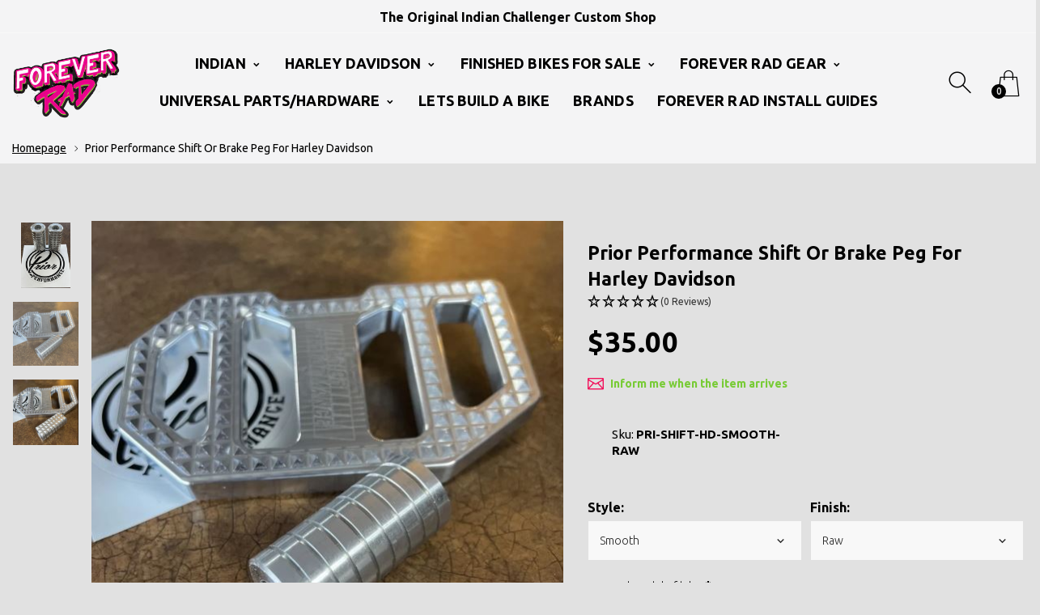

--- FILE ---
content_type: text/html; charset=utf-8
request_url: https://www.foreverrad.com/products/prior-performance-shift-or-brake-peg-for-harley-davidson
body_size: 40756
content:
<!doctype html>
<html class="no-js" lang="en">
<head>
 
<!-- AMPIFY-ME:START -->

<!-- AMPIFY-ME:END -->

<!-- Google tag (gtag.js) -->
<script async src="https://www.googletagmanager.com/gtag/js?id=G-2ZXYYYGB5T"></script>
<script>
  window.dataLayer = window.dataLayer || [];
  function gtag(){dataLayer.push(arguments);}
  gtag('js', new Date());

  gtag('config', 'G-2ZXYYYGB5T');
</script>
<!-- Start of Booster Apps Seo-0.1-->
<title>Prior Performance Shift Or Brake Peg For Harley Davidson | Forever Rad</title><meta name="google-site-verification" content="6zongqk7oUslLCDfcMRGGUMQcBxQnA6nU0CkeWmXjBs" />
<meta name="description" content="Prior Performance Shift Or Brake Peg For Harley Davidson | PRIOR PERFORMANCE SHIFT &amp; BRAKE PEG For Harley Davidson Motorcycles Matching shift and brake pegs can be ordered smooth or with pyramid grip.  They are offered in raw, black, red and ..." /><script type="application/ld+json">
  {
    "@context": "https://schema.org",
    "@type": "WebSite",
    "name": "Forever Rad",
    "url": "https://www.foreverrad.com",
    "potentialAction": {
      "@type": "SearchAction",
      "query-input": "required name=query",
      "target": "https://www.foreverrad.com/search?q={query}"
    }
  }
</script><script type="application/ld+json">
  {
    "@context": "https://schema.org",
    "@type": "Product",
    "name": "Prior Performance Shift Or Brake Peg For Harley Davidson",
    "brand": {"@type": "Brand","name": "Prior Performance"},
    "sku": "PRI-SHIFT-HD-SMOOTH-RAW",
    "mpn": "",
    "description": "PRIOR PERFORMANCE SHIFT \u0026amp; BRAKE PEG For Harley Davidson Motorcycles \nMatching shift and brake pegs can be ordered smooth or with pyramid grip.  They are offered in raw, black, red and gold hardcoat anodize. \nMade in house from 6061 aluminum.\nThese are sold individually.  ",
    "url": "https://www.foreverrad.com/products/prior-performance-shift-or-brake-peg-for-harley-davidson","image": "https://www.foreverrad.com/cdn/shop/files/pp3_0895f050-3dda-4791-9399-f4c11055996e_439x.jpg?v=1692976187","itemCondition": "https://schema.org/NewCondition",
    "offers": [{
          "@type": "Offer","price": "35.00","priceCurrency": "USD",
          "itemCondition": "https://schema.org/NewCondition",
          "url": "https://www.foreverrad.com/products/prior-performance-shift-or-brake-peg-for-harley-davidson?variant=40769143308367",
          "sku": "PRI-SHIFT-HD-SMOOTH-RAW",
          "mpn": "",
          "availability" : "https://schema.org/OutOfStock",
          "priceValidUntil": "2026-01-20","gtin14": ""}]}
</script>
<!-- end of Booster Apps SEO -->

  <meta name="google-site-verification" content="6zongqk7oUslLCDfcMRGGUMQcBxQnA6nU0CkeWmXjBs" />
     <!--Version 2.6    RELEASE-->
<meta charset="utf-8">
<meta http-equiv="X-UA-Compatible" content="IE=edge,chrome=1">
<meta name="viewport" content="width=device-width,initial-scale=1,minimum-scale=1">
<meta name="theme-color" content="#557b97">
<link rel="canonical" href="https://www.foreverrad.com/products/prior-performance-shift-or-brake-peg-for-harley-davidson">
<!-- /snippets/social-meta-tags.liquid -->




<meta property="og:site_name" content="Forever Rad">
<meta property="og:url" content="https://www.foreverrad.com/products/prior-performance-shift-or-brake-peg-for-harley-davidson">
<meta property="og:title" content="Prior Performance Shift Or Brake Peg For Harley Davidson">
<meta property="og:type" content="product">
<meta property="og:description" content="prior-performance-shift-and-brake-peg-kit-for-harley-davidson">

  <meta property="og:price:amount" content="35.00">
  <meta property="og:price:currency" content="USD">

<meta property="og:image" content="http://www.foreverrad.com/cdn/shop/files/pp3_0895f050-3dda-4791-9399-f4c11055996e_1200x1200.jpg?v=1692976187"><meta property="og:image" content="http://www.foreverrad.com/cdn/shop/files/pp2_ddfb95f1-7004-4a70-af5c-b79691e86563_1200x1200.jpg?v=1692976187"><meta property="og:image" content="http://www.foreverrad.com/cdn/shop/files/pp1_6f72db9b-0e83-46e4-8793-64130c8fb709_1200x1200.jpg?v=1692976187">
<meta property="og:image:secure_url" content="https://www.foreverrad.com/cdn/shop/files/pp3_0895f050-3dda-4791-9399-f4c11055996e_1200x1200.jpg?v=1692976187"><meta property="og:image:secure_url" content="https://www.foreverrad.com/cdn/shop/files/pp2_ddfb95f1-7004-4a70-af5c-b79691e86563_1200x1200.jpg?v=1692976187"><meta property="og:image:secure_url" content="https://www.foreverrad.com/cdn/shop/files/pp1_6f72db9b-0e83-46e4-8793-64130c8fb709_1200x1200.jpg?v=1692976187">


  <meta name="twitter:site" content="@#">

<meta name="twitter:card" content="summary_large_image">
<meta name="twitter:title" content="Prior Performance Shift Or Brake Peg For Harley Davidson">
<meta name="twitter:description" content="prior-performance-shift-and-brake-peg-kit-for-harley-davidson">


<link rel="preconnect" href="//fonts.shopifycdn.com">
<link rel="preconnect" href="//fonts.googleapis.com" crossorigin>
<link rel="dns-prefetch" href="//fonts.googleapis.com">
<link rel="dns-prefetch" href="//productreviews.shopifycdn.com">
<link rel="dns-prefetch" href="//cdn.shopify.com">

<link rel="preload" href="//www.foreverrad.com/cdn/shop/t/8/assets/vendor.min.css?v=7576773558874982681701096644" as="style">




	<link href="https://fonts.googleapis.com/css2?family=Ubuntu:ital,wght@0,300;0,400;0,500;0,600;0,700;0,800;0,900;1,400;1,500;1,600;1,700;1,800;1,900&display=swap" rel="stylesheet">





	<link href="https://fonts.googleapis.com/css2?family=Dosis:ital,wght@0,300;0,400;0,500;0,600;0,700;0,800;0,900;1,400;1,500;1,600;1,700;1,800;1,900&display=swap" rel="stylesheet">




<style>
	:root {
    --settings_gallery_width: unset;
}

body:not(.is-icons-loaded):not(.documentLoad) .wishlist-qty,
body:not(.is-icons-loaded):not(.documentLoad) .minicart-qty,
body:not(.is-icons-loaded):not(.documentLoad) .minicart-total,
body:not(.is-icons-loaded):not(.documentLoad) .mmenu > li > a:not(:only-child):after,
body:not(.is-icons-loaded):not(.documentLoad) [class^="icon-"],
body:not(.is-icons-loaded):not(.documentLoad) [class*=" icon-"],
body:not(.is-icons-loaded):not(.documentLoad) .select-wrapper:before {
    opacity: 0;
}

@media (min-width: 992px) {
    .col-lg-custom {
        max-width: var(--settings_gallery_width) !important;
        flex: 0 0 var(--settings_gallery_width) !important;
    }

    .col-lg-custom-rigth {
        max-width: calc(100% - var(--settings_gallery_width)) !important;
        flex: 0 0 calc(100% - var(--settings_gallery_width)) !important;
    }
}

.hdr-wrap .container, .page-footer .container,
.holder.fullboxed .bnslider .bnslider-text-content .bnslider-text-content-flex.container,
.footer-sticky .container,
.holder:not(.fullwidth) .container:not(.coming-soon-block) {
    max-width: 1800px !important;
}

.holder-subscribe-full.holder-subscribe--compact > .container {
    max-width: 1770px !important;
}

.fancybox-thumbs__list a {
    width: 75px;
    height: 75%px !important;
    max-height: none !important;
    background-size: auto 100%;
    background: transparent;
}











.title-wrap {
    display: flex;
    flex-direction: column;
}
.h-sub--first {
    order: -1;
}
</style>

<link href="//www.foreverrad.com/cdn/shop/t/8/assets/vendor.min.css?v=7576773558874982681701096644" rel="stylesheet">

<link rel="preload" href="//www.foreverrad.com/cdn/shop/t/8/assets/bootstrap.min.css?v=171415786481731916401701096644" as="style">
<link rel="preload" href="//www.foreverrad.com/cdn/shop/t/8/assets/style.css?v=89298376338071876861714014420" as="style">
<link href="//www.foreverrad.com/cdn/shop/t/8/assets/bootstrap.min.css?v=171415786481731916401701096644" rel="stylesheet">
<link href="//www.foreverrad.com/cdn/shop/t/8/assets/style.css?v=89298376338071876861714014420" rel="stylesheet" type="text/css" media="all" />

<noscript id="deferred-styles">
	<link href="//www.foreverrad.com/cdn/shop/t/8/assets/icons.css?v=48729707678537250741701096644" rel="stylesheet" type="text/css" media="all" />
</noscript >

<link href="//www.foreverrad.com/cdn/shop/t/8/assets/custom.css?v=111603181540343972631701096644" rel="stylesheet" type="text/css" media="all" />

<script>
	function loadIconFonts() {
		var iconfont = new FontFace('icon-foxic', 'url(//www.foreverrad.com/cdn/shop/t/8/assets/icon-foxic.woff?v=88174022334084968261701096644)');
		iconfont.load().then(function(loaded_face) {
			document.fonts.add(loaded_face);
			setTimeout(function () {
				document.body.classList.add('is-icons-loaded');
			}, 1000);
		})
	}
	document.addEventListener("DOMContentLoaded", loadIconFonts);
	setTimeout(function () {
		document.body.classList.add('is-icons-loaded');
	}, 3000);
	var loadDeferredStyles = function() {
		if($('#deferred-styles').length){
			var addStylesNode = document.getElementById("deferred-styles");
			var replacement = document.createElement("div");
			replacement.innerHTML = addStylesNode.textContent;
			document.body.appendChild(replacement)
			addStylesNode.parentElement.removeChild(addStylesNode);
		}
	};
	var raf = window.requestAnimationFrame || window.mozRequestAnimationFrame ||
			window.webkitRequestAnimationFrame || window.msRequestAnimationFrame;
	if (raf) raf(function() { window.setTimeout(loadDeferredStyles, 0); });
	else window.addEventListener('load', loadDeferredStyles);
	window.js_helper = {};
	js_helper = {
		strings: {
			addToCart: "Add to cart",
			soldOut: "Sold out",
			in_stock: "In stock",
			unavailable: "Unavailable",
			regularPrice: "Regular price",
			salePrice: "Sale price",
			sale: "Sale",
			adding: "Adding..",
			added: "In cart",
			error: "Some items became unavailable",
			remove: "Remove",
			quantity: "Quantity",
			ufortunately_left: "Unfortunately, left ",
			left_in_stock_2: "in stock",
			send_inform: "I am waiting for this item",
			view_full_info: "View Full Info",
			quick_view: "QUICK VIEW",
			remove_from_wishlist: "Remove From Wishlist",
		},
		moneyFormat: "${{amount}}",
		moneyFormatWithCurrency: "${{amount}} USD",
		cart : {"note":null,"attributes":{},"original_total_price":0,"total_price":0,"total_discount":0,"total_weight":0.0,"item_count":0,"items":[],"requires_shipping":false,"currency":"USD","items_subtotal_price":0,"cart_level_discount_applications":[],"checkout_charge_amount":0},
		date:{
			monday:                  "Monday",
			tuesday:                 "Tuesday",
			wednesday:               "Wednesday",
			thursday:                "Thursday",
			friday:                  "Friday",
			saturday:                "Saturday",
			sunday:                  "Sunday",
			mon:                     "Mon",
			tue:                     "Tue",
			wed:                     "Wed",
			thu:                     "Thu",
			fri:                     "Fri",
			sat:                     "Sat",
			sun:                     "Sun",
			january:                 "January",
			february:                "February",
			march:                   "March",
			april:                   "April",
			may:                     "May",
			june:                    "June",
			july:                    "July",
			august:                  "August",
			september:               "September",
			october:                 "October",
			november:                "November",
			december:                "December",
			jan:                     "Jan",
			feb:                     "Feb",
			mar:                "Mar",
			apr:                     "Apr",
			jun:                     "Jun",
			jul:                     "Jul",
			aug:                     "Aug",
			sep:                     "Sep",
			oct:                     "Oct",
			nov:                     "Nov",
			dec:                     "Dec"
		}
	}
	document.documentElement.className = document.documentElement.className.replace('no-js', 'js');
</script>
<link href="//www.foreverrad.com/cdn/shop/t/8/assets/jquery.min.js?v=60938658743091704111701096644" rel="preload" as="script">
<link href="//www.foreverrad.com/cdn/shop/t/8/assets/lazysizes.js?v=48620573112263988951701096644" rel="preload" as="script">
<script src="//www.foreverrad.com/cdn/shop/t/8/assets/jquery.min.js?v=60938658743091704111701096644"></script>
<script src="//www.foreverrad.com/cdn/shop/t/8/assets/lazysizes.js?v=48620573112263988951701096644" async="async"></script>
<script> window.shopInfo = {version: '2.6', uuid: '00xx65w8puswz5vpus42x4pus87zvpuszv67800w0yr6', theme_id: 26241041, store: 'https://foreverrad.myshopify.com', xyz: 'Kyleportions34foreverrad.com', zzz: 'radrettasweet17soltyahoo.com'};</script>
     <script>window.performance && window.performance.mark && window.performance.mark('shopify.content_for_header.start');</script><meta name="facebook-domain-verification" content="q0i46u5fen09zp02obcwbvdvhe0095">
<meta name="google-site-verification" content="6zongqk7oUslLCDfcMRGGUMQcBxQnA6nU0CkeWmXjBs">
<meta id="shopify-digital-wallet" name="shopify-digital-wallet" content="/56401330255/digital_wallets/dialog">
<meta name="shopify-checkout-api-token" content="cd911648ff064d95f76915d4dd321f92">
<link rel="alternate" hreflang="x-default" href="https://www.foreverrad.com/products/prior-performance-shift-or-brake-peg-for-harley-davidson">
<link rel="alternate" hreflang="es" href="https://www.foreverrad.com/es/products/prior-performance-shift-or-brake-peg-for-harley-davidson">
<link rel="alternate" hreflang="fr" href="https://www.foreverrad.com/fr/products/prior-performance-shift-or-brake-peg-for-harley-davidson">
<link rel="alternate" hreflang="en-CA" href="https://www.foreverrad.com/en-ca/products/prior-performance-shift-or-brake-peg-for-harley-davidson">
<link rel="alternate" hreflang="fr-CA" href="https://www.foreverrad.com/fr-ca/products/prior-performance-shift-or-brake-peg-for-harley-davidson">
<link rel="alternate" hreflang="es-CA" href="https://www.foreverrad.com/es-ca/products/prior-performance-shift-or-brake-peg-for-harley-davidson">
<link rel="alternate" type="application/json+oembed" href="https://www.foreverrad.com/products/prior-performance-shift-or-brake-peg-for-harley-davidson.oembed">
<script async="async" src="/checkouts/internal/preloads.js?locale=en-US"></script>
<link rel="preconnect" href="https://shop.app" crossorigin="anonymous">
<script async="async" src="https://shop.app/checkouts/internal/preloads.js?locale=en-US&shop_id=56401330255" crossorigin="anonymous"></script>
<script id="apple-pay-shop-capabilities" type="application/json">{"shopId":56401330255,"countryCode":"US","currencyCode":"USD","merchantCapabilities":["supports3DS"],"merchantId":"gid:\/\/shopify\/Shop\/56401330255","merchantName":"Forever Rad","requiredBillingContactFields":["postalAddress","email","phone"],"requiredShippingContactFields":["postalAddress","email","phone"],"shippingType":"shipping","supportedNetworks":["visa","masterCard","amex","discover","elo","jcb"],"total":{"type":"pending","label":"Forever Rad","amount":"1.00"},"shopifyPaymentsEnabled":true,"supportsSubscriptions":true}</script>
<script id="shopify-features" type="application/json">{"accessToken":"cd911648ff064d95f76915d4dd321f92","betas":["rich-media-storefront-analytics"],"domain":"www.foreverrad.com","predictiveSearch":true,"shopId":56401330255,"locale":"en"}</script>
<script>var Shopify = Shopify || {};
Shopify.shop = "foreverrad.myshopify.com";
Shopify.locale = "en";
Shopify.currency = {"active":"USD","rate":"1.0"};
Shopify.country = "US";
Shopify.theme = {"name":"Forever Rad 2.0","id":125181952079,"schema_name":"Foxic","schema_version":"2.6","theme_store_id":null,"role":"main"};
Shopify.theme.handle = "null";
Shopify.theme.style = {"id":null,"handle":null};
Shopify.cdnHost = "www.foreverrad.com/cdn";
Shopify.routes = Shopify.routes || {};
Shopify.routes.root = "/";</script>
<script type="module">!function(o){(o.Shopify=o.Shopify||{}).modules=!0}(window);</script>
<script>!function(o){function n(){var o=[];function n(){o.push(Array.prototype.slice.apply(arguments))}return n.q=o,n}var t=o.Shopify=o.Shopify||{};t.loadFeatures=n(),t.autoloadFeatures=n()}(window);</script>
<script>
  window.ShopifyPay = window.ShopifyPay || {};
  window.ShopifyPay.apiHost = "shop.app\/pay";
  window.ShopifyPay.redirectState = null;
</script>
<script id="shop-js-analytics" type="application/json">{"pageType":"product"}</script>
<script defer="defer" async type="module" src="//www.foreverrad.com/cdn/shopifycloud/shop-js/modules/v2/client.init-shop-cart-sync_DtuiiIyl.en.esm.js"></script>
<script defer="defer" async type="module" src="//www.foreverrad.com/cdn/shopifycloud/shop-js/modules/v2/chunk.common_CUHEfi5Q.esm.js"></script>
<script type="module">
  await import("//www.foreverrad.com/cdn/shopifycloud/shop-js/modules/v2/client.init-shop-cart-sync_DtuiiIyl.en.esm.js");
await import("//www.foreverrad.com/cdn/shopifycloud/shop-js/modules/v2/chunk.common_CUHEfi5Q.esm.js");

  window.Shopify.SignInWithShop?.initShopCartSync?.({"fedCMEnabled":true,"windoidEnabled":true});

</script>
<script>
  window.Shopify = window.Shopify || {};
  if (!window.Shopify.featureAssets) window.Shopify.featureAssets = {};
  window.Shopify.featureAssets['shop-js'] = {"shop-cart-sync":["modules/v2/client.shop-cart-sync_DFoTY42P.en.esm.js","modules/v2/chunk.common_CUHEfi5Q.esm.js"],"init-fed-cm":["modules/v2/client.init-fed-cm_D2UNy1i2.en.esm.js","modules/v2/chunk.common_CUHEfi5Q.esm.js"],"init-shop-email-lookup-coordinator":["modules/v2/client.init-shop-email-lookup-coordinator_BQEe2rDt.en.esm.js","modules/v2/chunk.common_CUHEfi5Q.esm.js"],"shop-cash-offers":["modules/v2/client.shop-cash-offers_3CTtReFF.en.esm.js","modules/v2/chunk.common_CUHEfi5Q.esm.js","modules/v2/chunk.modal_BewljZkx.esm.js"],"shop-button":["modules/v2/client.shop-button_C6oxCjDL.en.esm.js","modules/v2/chunk.common_CUHEfi5Q.esm.js"],"init-windoid":["modules/v2/client.init-windoid_5pix8xhK.en.esm.js","modules/v2/chunk.common_CUHEfi5Q.esm.js"],"avatar":["modules/v2/client.avatar_BTnouDA3.en.esm.js"],"init-shop-cart-sync":["modules/v2/client.init-shop-cart-sync_DtuiiIyl.en.esm.js","modules/v2/chunk.common_CUHEfi5Q.esm.js"],"shop-toast-manager":["modules/v2/client.shop-toast-manager_BYv_8cH1.en.esm.js","modules/v2/chunk.common_CUHEfi5Q.esm.js"],"pay-button":["modules/v2/client.pay-button_FnF9EIkY.en.esm.js","modules/v2/chunk.common_CUHEfi5Q.esm.js"],"shop-login-button":["modules/v2/client.shop-login-button_CH1KUpOf.en.esm.js","modules/v2/chunk.common_CUHEfi5Q.esm.js","modules/v2/chunk.modal_BewljZkx.esm.js"],"init-customer-accounts-sign-up":["modules/v2/client.init-customer-accounts-sign-up_aj7QGgYS.en.esm.js","modules/v2/client.shop-login-button_CH1KUpOf.en.esm.js","modules/v2/chunk.common_CUHEfi5Q.esm.js","modules/v2/chunk.modal_BewljZkx.esm.js"],"init-shop-for-new-customer-accounts":["modules/v2/client.init-shop-for-new-customer-accounts_NbnYRf_7.en.esm.js","modules/v2/client.shop-login-button_CH1KUpOf.en.esm.js","modules/v2/chunk.common_CUHEfi5Q.esm.js","modules/v2/chunk.modal_BewljZkx.esm.js"],"init-customer-accounts":["modules/v2/client.init-customer-accounts_ppedhqCH.en.esm.js","modules/v2/client.shop-login-button_CH1KUpOf.en.esm.js","modules/v2/chunk.common_CUHEfi5Q.esm.js","modules/v2/chunk.modal_BewljZkx.esm.js"],"shop-follow-button":["modules/v2/client.shop-follow-button_CMIBBa6u.en.esm.js","modules/v2/chunk.common_CUHEfi5Q.esm.js","modules/v2/chunk.modal_BewljZkx.esm.js"],"lead-capture":["modules/v2/client.lead-capture_But0hIyf.en.esm.js","modules/v2/chunk.common_CUHEfi5Q.esm.js","modules/v2/chunk.modal_BewljZkx.esm.js"],"checkout-modal":["modules/v2/client.checkout-modal_BBxc70dQ.en.esm.js","modules/v2/chunk.common_CUHEfi5Q.esm.js","modules/v2/chunk.modal_BewljZkx.esm.js"],"shop-login":["modules/v2/client.shop-login_hM3Q17Kl.en.esm.js","modules/v2/chunk.common_CUHEfi5Q.esm.js","modules/v2/chunk.modal_BewljZkx.esm.js"],"payment-terms":["modules/v2/client.payment-terms_CAtGlQYS.en.esm.js","modules/v2/chunk.common_CUHEfi5Q.esm.js","modules/v2/chunk.modal_BewljZkx.esm.js"]};
</script>
<script>(function() {
  var isLoaded = false;
  function asyncLoad() {
    if (isLoaded) return;
    isLoaded = true;
    var urls = ["https:\/\/chimpstatic.com\/mcjs-connected\/js\/users\/9b87673d44f5b7bbf42887792\/ebe390db54d9638e61087a27c.js?shop=foreverrad.myshopify.com"];
    for (var i = 0; i < urls.length; i++) {
      var s = document.createElement('script');
      s.type = 'text/javascript';
      s.async = true;
      s.src = urls[i];
      var x = document.getElementsByTagName('script')[0];
      x.parentNode.insertBefore(s, x);
    }
  };
  if(window.attachEvent) {
    window.attachEvent('onload', asyncLoad);
  } else {
    window.addEventListener('load', asyncLoad, false);
  }
})();</script>
<script id="__st">var __st={"a":56401330255,"offset":-21600,"reqid":"a4477b64-1964-4983-8522-4892db41cb2b-1766352998","pageurl":"www.foreverrad.com\/products\/prior-performance-shift-or-brake-peg-for-harley-davidson","u":"afbeab45eeb0","p":"product","rtyp":"product","rid":7092071792719};</script>
<script>window.ShopifyPaypalV4VisibilityTracking = true;</script>
<script id="captcha-bootstrap">!function(){'use strict';const t='contact',e='account',n='new_comment',o=[[t,t],['blogs',n],['comments',n],[t,'customer']],c=[[e,'customer_login'],[e,'guest_login'],[e,'recover_customer_password'],[e,'create_customer']],r=t=>t.map((([t,e])=>`form[action*='/${t}']:not([data-nocaptcha='true']) input[name='form_type'][value='${e}']`)).join(','),a=t=>()=>t?[...document.querySelectorAll(t)].map((t=>t.form)):[];function s(){const t=[...o],e=r(t);return a(e)}const i='password',u='form_key',d=['recaptcha-v3-token','g-recaptcha-response','h-captcha-response',i],f=()=>{try{return window.sessionStorage}catch{return}},m='__shopify_v',_=t=>t.elements[u];function p(t,e,n=!1){try{const o=window.sessionStorage,c=JSON.parse(o.getItem(e)),{data:r}=function(t){const{data:e,action:n}=t;return t[m]||n?{data:e,action:n}:{data:t,action:n}}(c);for(const[e,n]of Object.entries(r))t.elements[e]&&(t.elements[e].value=n);n&&o.removeItem(e)}catch(o){console.error('form repopulation failed',{error:o})}}const l='form_type',E='cptcha';function T(t){t.dataset[E]=!0}const w=window,h=w.document,L='Shopify',v='ce_forms',y='captcha';let A=!1;((t,e)=>{const n=(g='f06e6c50-85a8-45c8-87d0-21a2b65856fe',I='https://cdn.shopify.com/shopifycloud/storefront-forms-hcaptcha/ce_storefront_forms_captcha_hcaptcha.v1.5.2.iife.js',D={infoText:'Protected by hCaptcha',privacyText:'Privacy',termsText:'Terms'},(t,e,n)=>{const o=w[L][v],c=o.bindForm;if(c)return c(t,g,e,D).then(n);var r;o.q.push([[t,g,e,D],n]),r=I,A||(h.body.append(Object.assign(h.createElement('script'),{id:'captcha-provider',async:!0,src:r})),A=!0)});var g,I,D;w[L]=w[L]||{},w[L][v]=w[L][v]||{},w[L][v].q=[],w[L][y]=w[L][y]||{},w[L][y].protect=function(t,e){n(t,void 0,e),T(t)},Object.freeze(w[L][y]),function(t,e,n,w,h,L){const[v,y,A,g]=function(t,e,n){const i=e?o:[],u=t?c:[],d=[...i,...u],f=r(d),m=r(i),_=r(d.filter((([t,e])=>n.includes(e))));return[a(f),a(m),a(_),s()]}(w,h,L),I=t=>{const e=t.target;return e instanceof HTMLFormElement?e:e&&e.form},D=t=>v().includes(t);t.addEventListener('submit',(t=>{const e=I(t);if(!e)return;const n=D(e)&&!e.dataset.hcaptchaBound&&!e.dataset.recaptchaBound,o=_(e),c=g().includes(e)&&(!o||!o.value);(n||c)&&t.preventDefault(),c&&!n&&(function(t){try{if(!f())return;!function(t){const e=f();if(!e)return;const n=_(t);if(!n)return;const o=n.value;o&&e.removeItem(o)}(t);const e=Array.from(Array(32),(()=>Math.random().toString(36)[2])).join('');!function(t,e){_(t)||t.append(Object.assign(document.createElement('input'),{type:'hidden',name:u})),t.elements[u].value=e}(t,e),function(t,e){const n=f();if(!n)return;const o=[...t.querySelectorAll(`input[type='${i}']`)].map((({name:t})=>t)),c=[...d,...o],r={};for(const[a,s]of new FormData(t).entries())c.includes(a)||(r[a]=s);n.setItem(e,JSON.stringify({[m]:1,action:t.action,data:r}))}(t,e)}catch(e){console.error('failed to persist form',e)}}(e),e.submit())}));const S=(t,e)=>{t&&!t.dataset[E]&&(n(t,e.some((e=>e===t))),T(t))};for(const o of['focusin','change'])t.addEventListener(o,(t=>{const e=I(t);D(e)&&S(e,y())}));const B=e.get('form_key'),M=e.get(l),P=B&&M;t.addEventListener('DOMContentLoaded',(()=>{const t=y();if(P)for(const e of t)e.elements[l].value===M&&p(e,B);[...new Set([...A(),...v().filter((t=>'true'===t.dataset.shopifyCaptcha))])].forEach((e=>S(e,t)))}))}(h,new URLSearchParams(w.location.search),n,t,e,['guest_login'])})(!0,!0)}();</script>
<script integrity="sha256-4kQ18oKyAcykRKYeNunJcIwy7WH5gtpwJnB7kiuLZ1E=" data-source-attribution="shopify.loadfeatures" defer="defer" src="//www.foreverrad.com/cdn/shopifycloud/storefront/assets/storefront/load_feature-a0a9edcb.js" crossorigin="anonymous"></script>
<script crossorigin="anonymous" defer="defer" src="//www.foreverrad.com/cdn/shopifycloud/storefront/assets/shopify_pay/storefront-65b4c6d7.js?v=20250812"></script>
<script data-source-attribution="shopify.dynamic_checkout.dynamic.init">var Shopify=Shopify||{};Shopify.PaymentButton=Shopify.PaymentButton||{isStorefrontPortableWallets:!0,init:function(){window.Shopify.PaymentButton.init=function(){};var t=document.createElement("script");t.src="https://www.foreverrad.com/cdn/shopifycloud/portable-wallets/latest/portable-wallets.en.js",t.type="module",document.head.appendChild(t)}};
</script>
<script data-source-attribution="shopify.dynamic_checkout.buyer_consent">
  function portableWalletsHideBuyerConsent(e){var t=document.getElementById("shopify-buyer-consent"),n=document.getElementById("shopify-subscription-policy-button");t&&n&&(t.classList.add("hidden"),t.setAttribute("aria-hidden","true"),n.removeEventListener("click",e))}function portableWalletsShowBuyerConsent(e){var t=document.getElementById("shopify-buyer-consent"),n=document.getElementById("shopify-subscription-policy-button");t&&n&&(t.classList.remove("hidden"),t.removeAttribute("aria-hidden"),n.addEventListener("click",e))}window.Shopify?.PaymentButton&&(window.Shopify.PaymentButton.hideBuyerConsent=portableWalletsHideBuyerConsent,window.Shopify.PaymentButton.showBuyerConsent=portableWalletsShowBuyerConsent);
</script>
<script data-source-attribution="shopify.dynamic_checkout.cart.bootstrap">document.addEventListener("DOMContentLoaded",(function(){function t(){return document.querySelector("shopify-accelerated-checkout-cart, shopify-accelerated-checkout")}if(t())Shopify.PaymentButton.init();else{new MutationObserver((function(e,n){t()&&(Shopify.PaymentButton.init(),n.disconnect())})).observe(document.body,{childList:!0,subtree:!0})}}));
</script>
<script id='scb4127' type='text/javascript' async='' src='https://www.foreverrad.com/cdn/shopifycloud/privacy-banner/storefront-banner.js'></script><link id="shopify-accelerated-checkout-styles" rel="stylesheet" media="screen" href="https://www.foreverrad.com/cdn/shopifycloud/portable-wallets/latest/accelerated-checkout-backwards-compat.css" crossorigin="anonymous">
<style id="shopify-accelerated-checkout-cart">
        #shopify-buyer-consent {
  margin-top: 1em;
  display: inline-block;
  width: 100%;
}

#shopify-buyer-consent.hidden {
  display: none;
}

#shopify-subscription-policy-button {
  background: none;
  border: none;
  padding: 0;
  text-decoration: underline;
  font-size: inherit;
  cursor: pointer;
}

#shopify-subscription-policy-button::before {
  box-shadow: none;
}

      </style>

<script>window.performance && window.performance.mark && window.performance.mark('shopify.content_for_header.end');</script>
     <script type="text/javascript">
    (function(c,l,a,r,i,t,y){
        c[a]=c[a]||function(){(c[a].q=c[a].q||[]).push(arguments)};
        t=l.createElement(r);t.async=1;t.src="https://www.clarity.ms/tag/"+i;
        y=l.getElementsByTagName(r)[0];y.parentNode.insertBefore(t,y);
    })(window, document, "clarity", "script", "is2jn5q1qh");
</script>
  <!-- Google Tag Manager -->
<script>(function(w,d,s,l,i){w[l]=w[l]||[];w[l].push({'gtm.start':
new Date().getTime(),event:'gtm.js'});var f=d.getElementsByTagName(s)[0],
j=d.createElement(s),dl=l!='dataLayer'?'&l='+l:'';j.async=true;j.src=
'https://www.googletagmanager.com/gtm.js?id='+i+dl;f.parentNode.insertBefore(j,f);
})(window,document,'script','dataLayer','GTM-N62QNVKG');</script>
<!-- End Google Tag Manager -->
<!-- BEGIN app block: shopify://apps/textbox-by-textify/blocks/app-embed/b5626f69-87af-4a23-ada4-1674452f85d0 --><script>console.log("Textify v1.06")</script>


<script>
  const primaryScript = document.createElement('script');
  primaryScript.src = "https://textify-cdn.com/textbox.js";
  primaryScript.defer = true;

  primaryScript.onerror = function () {
    const fallbackScript = document.createElement('script');
    fallbackScript.src = "https://cdn.shopify.com/s/files/1/0817/9846/3789/files/textbox.js";
    fallbackScript.defer = true;
    document.head.appendChild(fallbackScript);
  };
  document.head.appendChild(primaryScript);
</script>

<!-- END app block --><link href="https://cdn.shopify.com/extensions/019b185e-26cd-711f-a649-2e5148dcab6b/advanced-product-options-173/assets/mws_apo_bundle.css" rel="stylesheet" type="text/css" media="all">
<link href="https://monorail-edge.shopifysvc.com" rel="dns-prefetch">
<script>(function(){if ("sendBeacon" in navigator && "performance" in window) {try {var session_token_from_headers = performance.getEntriesByType('navigation')[0].serverTiming.find(x => x.name == '_s').description;} catch {var session_token_from_headers = undefined;}var session_cookie_matches = document.cookie.match(/_shopify_s=([^;]*)/);var session_token_from_cookie = session_cookie_matches && session_cookie_matches.length === 2 ? session_cookie_matches[1] : "";var session_token = session_token_from_headers || session_token_from_cookie || "";function handle_abandonment_event(e) {var entries = performance.getEntries().filter(function(entry) {return /monorail-edge.shopifysvc.com/.test(entry.name);});if (!window.abandonment_tracked && entries.length === 0) {window.abandonment_tracked = true;var currentMs = Date.now();var navigation_start = performance.timing.navigationStart;var payload = {shop_id: 56401330255,url: window.location.href,navigation_start,duration: currentMs - navigation_start,session_token,page_type: "product"};window.navigator.sendBeacon("https://monorail-edge.shopifysvc.com/v1/produce", JSON.stringify({schema_id: "online_store_buyer_site_abandonment/1.1",payload: payload,metadata: {event_created_at_ms: currentMs,event_sent_at_ms: currentMs}}));}}window.addEventListener('pagehide', handle_abandonment_event);}}());</script>
<script id="web-pixels-manager-setup">(function e(e,d,r,n,o){if(void 0===o&&(o={}),!Boolean(null===(a=null===(i=window.Shopify)||void 0===i?void 0:i.analytics)||void 0===a?void 0:a.replayQueue)){var i,a;window.Shopify=window.Shopify||{};var t=window.Shopify;t.analytics=t.analytics||{};var s=t.analytics;s.replayQueue=[],s.publish=function(e,d,r){return s.replayQueue.push([e,d,r]),!0};try{self.performance.mark("wpm:start")}catch(e){}var l=function(){var e={modern:/Edge?\/(1{2}[4-9]|1[2-9]\d|[2-9]\d{2}|\d{4,})\.\d+(\.\d+|)|Firefox\/(1{2}[4-9]|1[2-9]\d|[2-9]\d{2}|\d{4,})\.\d+(\.\d+|)|Chrom(ium|e)\/(9{2}|\d{3,})\.\d+(\.\d+|)|(Maci|X1{2}).+ Version\/(15\.\d+|(1[6-9]|[2-9]\d|\d{3,})\.\d+)([,.]\d+|)( \(\w+\)|)( Mobile\/\w+|) Safari\/|Chrome.+OPR\/(9{2}|\d{3,})\.\d+\.\d+|(CPU[ +]OS|iPhone[ +]OS|CPU[ +]iPhone|CPU IPhone OS|CPU iPad OS)[ +]+(15[._]\d+|(1[6-9]|[2-9]\d|\d{3,})[._]\d+)([._]\d+|)|Android:?[ /-](13[3-9]|1[4-9]\d|[2-9]\d{2}|\d{4,})(\.\d+|)(\.\d+|)|Android.+Firefox\/(13[5-9]|1[4-9]\d|[2-9]\d{2}|\d{4,})\.\d+(\.\d+|)|Android.+Chrom(ium|e)\/(13[3-9]|1[4-9]\d|[2-9]\d{2}|\d{4,})\.\d+(\.\d+|)|SamsungBrowser\/([2-9]\d|\d{3,})\.\d+/,legacy:/Edge?\/(1[6-9]|[2-9]\d|\d{3,})\.\d+(\.\d+|)|Firefox\/(5[4-9]|[6-9]\d|\d{3,})\.\d+(\.\d+|)|Chrom(ium|e)\/(5[1-9]|[6-9]\d|\d{3,})\.\d+(\.\d+|)([\d.]+$|.*Safari\/(?![\d.]+ Edge\/[\d.]+$))|(Maci|X1{2}).+ Version\/(10\.\d+|(1[1-9]|[2-9]\d|\d{3,})\.\d+)([,.]\d+|)( \(\w+\)|)( Mobile\/\w+|) Safari\/|Chrome.+OPR\/(3[89]|[4-9]\d|\d{3,})\.\d+\.\d+|(CPU[ +]OS|iPhone[ +]OS|CPU[ +]iPhone|CPU IPhone OS|CPU iPad OS)[ +]+(10[._]\d+|(1[1-9]|[2-9]\d|\d{3,})[._]\d+)([._]\d+|)|Android:?[ /-](13[3-9]|1[4-9]\d|[2-9]\d{2}|\d{4,})(\.\d+|)(\.\d+|)|Mobile Safari.+OPR\/([89]\d|\d{3,})\.\d+\.\d+|Android.+Firefox\/(13[5-9]|1[4-9]\d|[2-9]\d{2}|\d{4,})\.\d+(\.\d+|)|Android.+Chrom(ium|e)\/(13[3-9]|1[4-9]\d|[2-9]\d{2}|\d{4,})\.\d+(\.\d+|)|Android.+(UC? ?Browser|UCWEB|U3)[ /]?(15\.([5-9]|\d{2,})|(1[6-9]|[2-9]\d|\d{3,})\.\d+)\.\d+|SamsungBrowser\/(5\.\d+|([6-9]|\d{2,})\.\d+)|Android.+MQ{2}Browser\/(14(\.(9|\d{2,})|)|(1[5-9]|[2-9]\d|\d{3,})(\.\d+|))(\.\d+|)|K[Aa][Ii]OS\/(3\.\d+|([4-9]|\d{2,})\.\d+)(\.\d+|)/},d=e.modern,r=e.legacy,n=navigator.userAgent;return n.match(d)?"modern":n.match(r)?"legacy":"unknown"}(),u="modern"===l?"modern":"legacy",c=(null!=n?n:{modern:"",legacy:""})[u],f=function(e){return[e.baseUrl,"/wpm","/b",e.hashVersion,"modern"===e.buildTarget?"m":"l",".js"].join("")}({baseUrl:d,hashVersion:r,buildTarget:u}),m=function(e){var d=e.version,r=e.bundleTarget,n=e.surface,o=e.pageUrl,i=e.monorailEndpoint;return{emit:function(e){var a=e.status,t=e.errorMsg,s=(new Date).getTime(),l=JSON.stringify({metadata:{event_sent_at_ms:s},events:[{schema_id:"web_pixels_manager_load/3.1",payload:{version:d,bundle_target:r,page_url:o,status:a,surface:n,error_msg:t},metadata:{event_created_at_ms:s}}]});if(!i)return console&&console.warn&&console.warn("[Web Pixels Manager] No Monorail endpoint provided, skipping logging."),!1;try{return self.navigator.sendBeacon.bind(self.navigator)(i,l)}catch(e){}var u=new XMLHttpRequest;try{return u.open("POST",i,!0),u.setRequestHeader("Content-Type","text/plain"),u.send(l),!0}catch(e){return console&&console.warn&&console.warn("[Web Pixels Manager] Got an unhandled error while logging to Monorail."),!1}}}}({version:r,bundleTarget:l,surface:e.surface,pageUrl:self.location.href,monorailEndpoint:e.monorailEndpoint});try{o.browserTarget=l,function(e){var d=e.src,r=e.async,n=void 0===r||r,o=e.onload,i=e.onerror,a=e.sri,t=e.scriptDataAttributes,s=void 0===t?{}:t,l=document.createElement("script"),u=document.querySelector("head"),c=document.querySelector("body");if(l.async=n,l.src=d,a&&(l.integrity=a,l.crossOrigin="anonymous"),s)for(var f in s)if(Object.prototype.hasOwnProperty.call(s,f))try{l.dataset[f]=s[f]}catch(e){}if(o&&l.addEventListener("load",o),i&&l.addEventListener("error",i),u)u.appendChild(l);else{if(!c)throw new Error("Did not find a head or body element to append the script");c.appendChild(l)}}({src:f,async:!0,onload:function(){if(!function(){var e,d;return Boolean(null===(d=null===(e=window.Shopify)||void 0===e?void 0:e.analytics)||void 0===d?void 0:d.initialized)}()){var d=window.webPixelsManager.init(e)||void 0;if(d){var r=window.Shopify.analytics;r.replayQueue.forEach((function(e){var r=e[0],n=e[1],o=e[2];d.publishCustomEvent(r,n,o)})),r.replayQueue=[],r.publish=d.publishCustomEvent,r.visitor=d.visitor,r.initialized=!0}}},onerror:function(){return m.emit({status:"failed",errorMsg:"".concat(f," has failed to load")})},sri:function(e){var d=/^sha384-[A-Za-z0-9+/=]+$/;return"string"==typeof e&&d.test(e)}(c)?c:"",scriptDataAttributes:o}),m.emit({status:"loading"})}catch(e){m.emit({status:"failed",errorMsg:(null==e?void 0:e.message)||"Unknown error"})}}})({shopId: 56401330255,storefrontBaseUrl: "https://www.foreverrad.com",extensionsBaseUrl: "https://extensions.shopifycdn.com/cdn/shopifycloud/web-pixels-manager",monorailEndpoint: "https://monorail-edge.shopifysvc.com/unstable/produce_batch",surface: "storefront-renderer",enabledBetaFlags: ["2dca8a86"],webPixelsConfigList: [{"id":"329613391","configuration":"{\"config\":\"{\\\"pixel_id\\\":\\\"G-2ZXYYYGB5T\\\",\\\"target_country\\\":\\\"US\\\",\\\"gtag_events\\\":[{\\\"type\\\":\\\"begin_checkout\\\",\\\"action_label\\\":\\\"G-2ZXYYYGB5T\\\"},{\\\"type\\\":\\\"search\\\",\\\"action_label\\\":\\\"G-2ZXYYYGB5T\\\"},{\\\"type\\\":\\\"view_item\\\",\\\"action_label\\\":[\\\"G-2ZXYYYGB5T\\\",\\\"MC-PYYV98JMD2\\\"]},{\\\"type\\\":\\\"purchase\\\",\\\"action_label\\\":[\\\"G-2ZXYYYGB5T\\\",\\\"MC-PYYV98JMD2\\\"]},{\\\"type\\\":\\\"page_view\\\",\\\"action_label\\\":[\\\"G-2ZXYYYGB5T\\\",\\\"MC-PYYV98JMD2\\\"]},{\\\"type\\\":\\\"add_payment_info\\\",\\\"action_label\\\":\\\"G-2ZXYYYGB5T\\\"},{\\\"type\\\":\\\"add_to_cart\\\",\\\"action_label\\\":\\\"G-2ZXYYYGB5T\\\"}],\\\"enable_monitoring_mode\\\":false}\"}","eventPayloadVersion":"v1","runtimeContext":"OPEN","scriptVersion":"b2a88bafab3e21179ed38636efcd8a93","type":"APP","apiClientId":1780363,"privacyPurposes":[],"dataSharingAdjustments":{"protectedCustomerApprovalScopes":["read_customer_address","read_customer_email","read_customer_name","read_customer_personal_data","read_customer_phone"]}},{"id":"142803023","configuration":"{\"pixel_id\":\"5462055597204587\",\"pixel_type\":\"facebook_pixel\",\"metaapp_system_user_token\":\"-\"}","eventPayloadVersion":"v1","runtimeContext":"OPEN","scriptVersion":"ca16bc87fe92b6042fbaa3acc2fbdaa6","type":"APP","apiClientId":2329312,"privacyPurposes":["ANALYTICS","MARKETING","SALE_OF_DATA"],"dataSharingAdjustments":{"protectedCustomerApprovalScopes":["read_customer_address","read_customer_email","read_customer_name","read_customer_personal_data","read_customer_phone"]}},{"id":"shopify-app-pixel","configuration":"{}","eventPayloadVersion":"v1","runtimeContext":"STRICT","scriptVersion":"0450","apiClientId":"shopify-pixel","type":"APP","privacyPurposes":["ANALYTICS","MARKETING"]},{"id":"shopify-custom-pixel","eventPayloadVersion":"v1","runtimeContext":"LAX","scriptVersion":"0450","apiClientId":"shopify-pixel","type":"CUSTOM","privacyPurposes":["ANALYTICS","MARKETING"]}],isMerchantRequest: false,initData: {"shop":{"name":"Forever Rad","paymentSettings":{"currencyCode":"USD"},"myshopifyDomain":"foreverrad.myshopify.com","countryCode":"US","storefrontUrl":"https:\/\/www.foreverrad.com"},"customer":null,"cart":null,"checkout":null,"productVariants":[{"price":{"amount":35.0,"currencyCode":"USD"},"product":{"title":"Prior Performance Shift Or Brake Peg For Harley Davidson","vendor":"Prior Performance","id":"7092071792719","untranslatedTitle":"Prior Performance Shift Or Brake Peg For Harley Davidson","url":"\/products\/prior-performance-shift-or-brake-peg-for-harley-davidson","type":""},"id":"40769143308367","image":{"src":"\/\/www.foreverrad.com\/cdn\/shop\/files\/pp2_ddfb95f1-7004-4a70-af5c-b79691e86563.jpg?v=1692976187"},"sku":"PRI-SHIFT-HD-SMOOTH-RAW","title":"Smooth \/ Raw","untranslatedTitle":"Smooth \/ Raw"}],"purchasingCompany":null},},"https://www.foreverrad.com/cdn","1e0b1122w61c904dfpc855754am2b403ea2",{"modern":"","legacy":""},{"shopId":"56401330255","storefrontBaseUrl":"https:\/\/www.foreverrad.com","extensionBaseUrl":"https:\/\/extensions.shopifycdn.com\/cdn\/shopifycloud\/web-pixels-manager","surface":"storefront-renderer","enabledBetaFlags":"[\"2dca8a86\"]","isMerchantRequest":"false","hashVersion":"1e0b1122w61c904dfpc855754am2b403ea2","publish":"custom","events":"[[\"page_viewed\",{}],[\"product_viewed\",{\"productVariant\":{\"price\":{\"amount\":35.0,\"currencyCode\":\"USD\"},\"product\":{\"title\":\"Prior Performance Shift Or Brake Peg For Harley Davidson\",\"vendor\":\"Prior Performance\",\"id\":\"7092071792719\",\"untranslatedTitle\":\"Prior Performance Shift Or Brake Peg For Harley Davidson\",\"url\":\"\/products\/prior-performance-shift-or-brake-peg-for-harley-davidson\",\"type\":\"\"},\"id\":\"40769143308367\",\"image\":{\"src\":\"\/\/www.foreverrad.com\/cdn\/shop\/files\/pp2_ddfb95f1-7004-4a70-af5c-b79691e86563.jpg?v=1692976187\"},\"sku\":\"PRI-SHIFT-HD-SMOOTH-RAW\",\"title\":\"Smooth \/ Raw\",\"untranslatedTitle\":\"Smooth \/ Raw\"}}]]"});</script><script>
  window.ShopifyAnalytics = window.ShopifyAnalytics || {};
  window.ShopifyAnalytics.meta = window.ShopifyAnalytics.meta || {};
  window.ShopifyAnalytics.meta.currency = 'USD';
  var meta = {"product":{"id":7092071792719,"gid":"gid:\/\/shopify\/Product\/7092071792719","vendor":"Prior Performance","type":"","variants":[{"id":40769143308367,"price":3500,"name":"Prior Performance Shift Or Brake Peg For Harley Davidson - Smooth \/ Raw","public_title":"Smooth \/ Raw","sku":"PRI-SHIFT-HD-SMOOTH-RAW"}],"remote":false},"page":{"pageType":"product","resourceType":"product","resourceId":7092071792719}};
  for (var attr in meta) {
    window.ShopifyAnalytics.meta[attr] = meta[attr];
  }
</script>
<script class="analytics">
  (function () {
    var customDocumentWrite = function(content) {
      var jquery = null;

      if (window.jQuery) {
        jquery = window.jQuery;
      } else if (window.Checkout && window.Checkout.$) {
        jquery = window.Checkout.$;
      }

      if (jquery) {
        jquery('body').append(content);
      }
    };

    var hasLoggedConversion = function(token) {
      if (token) {
        return document.cookie.indexOf('loggedConversion=' + token) !== -1;
      }
      return false;
    }

    var setCookieIfConversion = function(token) {
      if (token) {
        var twoMonthsFromNow = new Date(Date.now());
        twoMonthsFromNow.setMonth(twoMonthsFromNow.getMonth() + 2);

        document.cookie = 'loggedConversion=' + token + '; expires=' + twoMonthsFromNow;
      }
    }

    var trekkie = window.ShopifyAnalytics.lib = window.trekkie = window.trekkie || [];
    if (trekkie.integrations) {
      return;
    }
    trekkie.methods = [
      'identify',
      'page',
      'ready',
      'track',
      'trackForm',
      'trackLink'
    ];
    trekkie.factory = function(method) {
      return function() {
        var args = Array.prototype.slice.call(arguments);
        args.unshift(method);
        trekkie.push(args);
        return trekkie;
      };
    };
    for (var i = 0; i < trekkie.methods.length; i++) {
      var key = trekkie.methods[i];
      trekkie[key] = trekkie.factory(key);
    }
    trekkie.load = function(config) {
      trekkie.config = config || {};
      trekkie.config.initialDocumentCookie = document.cookie;
      var first = document.getElementsByTagName('script')[0];
      var script = document.createElement('script');
      script.type = 'text/javascript';
      script.onerror = function(e) {
        var scriptFallback = document.createElement('script');
        scriptFallback.type = 'text/javascript';
        scriptFallback.onerror = function(error) {
                var Monorail = {
      produce: function produce(monorailDomain, schemaId, payload) {
        var currentMs = new Date().getTime();
        var event = {
          schema_id: schemaId,
          payload: payload,
          metadata: {
            event_created_at_ms: currentMs,
            event_sent_at_ms: currentMs
          }
        };
        return Monorail.sendRequest("https://" + monorailDomain + "/v1/produce", JSON.stringify(event));
      },
      sendRequest: function sendRequest(endpointUrl, payload) {
        // Try the sendBeacon API
        if (window && window.navigator && typeof window.navigator.sendBeacon === 'function' && typeof window.Blob === 'function' && !Monorail.isIos12()) {
          var blobData = new window.Blob([payload], {
            type: 'text/plain'
          });

          if (window.navigator.sendBeacon(endpointUrl, blobData)) {
            return true;
          } // sendBeacon was not successful

        } // XHR beacon

        var xhr = new XMLHttpRequest();

        try {
          xhr.open('POST', endpointUrl);
          xhr.setRequestHeader('Content-Type', 'text/plain');
          xhr.send(payload);
        } catch (e) {
          console.log(e);
        }

        return false;
      },
      isIos12: function isIos12() {
        return window.navigator.userAgent.lastIndexOf('iPhone; CPU iPhone OS 12_') !== -1 || window.navigator.userAgent.lastIndexOf('iPad; CPU OS 12_') !== -1;
      }
    };
    Monorail.produce('monorail-edge.shopifysvc.com',
      'trekkie_storefront_load_errors/1.1',
      {shop_id: 56401330255,
      theme_id: 125181952079,
      app_name: "storefront",
      context_url: window.location.href,
      source_url: "//www.foreverrad.com/cdn/s/trekkie.storefront.4b0d51228c8d1703f19d66468963c9de55bf59b0.min.js"});

        };
        scriptFallback.async = true;
        scriptFallback.src = '//www.foreverrad.com/cdn/s/trekkie.storefront.4b0d51228c8d1703f19d66468963c9de55bf59b0.min.js';
        first.parentNode.insertBefore(scriptFallback, first);
      };
      script.async = true;
      script.src = '//www.foreverrad.com/cdn/s/trekkie.storefront.4b0d51228c8d1703f19d66468963c9de55bf59b0.min.js';
      first.parentNode.insertBefore(script, first);
    };
    trekkie.load(
      {"Trekkie":{"appName":"storefront","development":false,"defaultAttributes":{"shopId":56401330255,"isMerchantRequest":null,"themeId":125181952079,"themeCityHash":"13803286612681040016","contentLanguage":"en","currency":"USD","eventMetadataId":"f0e2fa54-e618-4df7-a44c-9afce2fa8a66"},"isServerSideCookieWritingEnabled":true,"monorailRegion":"shop_domain","enabledBetaFlags":["65f19447"]},"Session Attribution":{},"S2S":{"facebookCapiEnabled":true,"source":"trekkie-storefront-renderer","apiClientId":580111}}
    );

    var loaded = false;
    trekkie.ready(function() {
      if (loaded) return;
      loaded = true;

      window.ShopifyAnalytics.lib = window.trekkie;

      var originalDocumentWrite = document.write;
      document.write = customDocumentWrite;
      try { window.ShopifyAnalytics.merchantGoogleAnalytics.call(this); } catch(error) {};
      document.write = originalDocumentWrite;

      window.ShopifyAnalytics.lib.page(null,{"pageType":"product","resourceType":"product","resourceId":7092071792719,"shopifyEmitted":true});

      var match = window.location.pathname.match(/checkouts\/(.+)\/(thank_you|post_purchase)/)
      var token = match? match[1]: undefined;
      if (!hasLoggedConversion(token)) {
        setCookieIfConversion(token);
        window.ShopifyAnalytics.lib.track("Viewed Product",{"currency":"USD","variantId":40769143308367,"productId":7092071792719,"productGid":"gid:\/\/shopify\/Product\/7092071792719","name":"Prior Performance Shift Or Brake Peg For Harley Davidson - Smooth \/ Raw","price":"35.00","sku":"PRI-SHIFT-HD-SMOOTH-RAW","brand":"Prior Performance","variant":"Smooth \/ Raw","category":"","nonInteraction":true,"remote":false},undefined,undefined,{"shopifyEmitted":true});
      window.ShopifyAnalytics.lib.track("monorail:\/\/trekkie_storefront_viewed_product\/1.1",{"currency":"USD","variantId":40769143308367,"productId":7092071792719,"productGid":"gid:\/\/shopify\/Product\/7092071792719","name":"Prior Performance Shift Or Brake Peg For Harley Davidson - Smooth \/ Raw","price":"35.00","sku":"PRI-SHIFT-HD-SMOOTH-RAW","brand":"Prior Performance","variant":"Smooth \/ Raw","category":"","nonInteraction":true,"remote":false,"referer":"https:\/\/www.foreverrad.com\/products\/prior-performance-shift-or-brake-peg-for-harley-davidson"});
      }
    });


        var eventsListenerScript = document.createElement('script');
        eventsListenerScript.async = true;
        eventsListenerScript.src = "//www.foreverrad.com/cdn/shopifycloud/storefront/assets/shop_events_listener-3da45d37.js";
        document.getElementsByTagName('head')[0].appendChild(eventsListenerScript);

})();</script>
<script
  defer
  src="https://www.foreverrad.com/cdn/shopifycloud/perf-kit/shopify-perf-kit-2.1.2.min.js"
  data-application="storefront-renderer"
  data-shop-id="56401330255"
  data-render-region="gcp-us-central1"
  data-page-type="product"
  data-theme-instance-id="125181952079"
  data-theme-name="Foxic"
  data-theme-version="2.6"
  data-monorail-region="shop_domain"
  data-resource-timing-sampling-rate="10"
  data-shs="true"
  data-shs-beacon="true"
  data-shs-export-with-fetch="true"
  data-shs-logs-sample-rate="1"
  data-shs-beacon-endpoint="https://www.foreverrad.com/api/collect"
></script>
</head><body class="template-product page- equal-height       has-squared-btns    has-loader-bg  minicart_auto_open  " data-time-locale="DAYS/HRS/MIN/SEC">

<div class="body-preloader">
    <div class="foxic-body-loader">
<img srcset="//www.foreverrad.com/cdn/shop/files/pp2_ddfb95f1-7004-4a70-af5c-b79691e86563_60x.jpg?v=1692976187 1x,//www.foreverrad.com/cdn/shop/files/pp2_ddfb95f1-7004-4a70-af5c-b79691e86563_60x@2x.jpg?v=1692976187 2x" class="body-loader-image" alt="Loader">
        
    </div></div>

<div id="shopify-section-header" class="shopify-section hdr-wrap"><header class="hdr-wrap "  data-section-id="header" data-section-type="header-section">
    
        <div class="hdr-content hdr-content-sticky">
            <div class="container">
                <div class="row">
                    <div class="col-auto show-mobile">
                        <!-- Menu Toggle -->
<div class="menu-toggle"> <a href="#" class="mobilemenu-toggle"><i class="icon-menu"></i></a> </div>
<!-- /Menu Toggle -->
                    </div>
                    <div class="col-auto hdr-logo">
<a href="/" class="logo image-container" style="padding-bottom: 66.14173228346456%;}">
        <img class="lazyload"
             data-src="//www.foreverrad.com/cdn/shop/files/ForeverRad-logo_f9b4f7e7-f997-4fd2-bfd9-d88de87f99c3_268x.png?v=1707934394"
             data-srcset="//www.foreverrad.com/cdn/shop/files/ForeverRad-logo_f9b4f7e7-f997-4fd2-bfd9-d88de87f99c3_268x.png?v=1707934394 1x, //www.foreverrad.com/cdn/shop/files/ForeverRad-logo_f9b4f7e7-f997-4fd2-bfd9-d88de87f99c3_268x.png?v=1707934394 2x"
             alt="Forever Rad">
</a></div><div class="hdr-nav hide-mobile nav-holder-s "></div><div class="hdr-links-wrap col-auto ml-auto">
                        <div class="hdr-inline-link  ">
                            
<!-- Header Search -->
<div class="search_container_desktop">
    <div class="dropdn dropdn_search dropdn_fullwidth">
        <a href="#" class="dropdn-link js-dropdn-link only-icon" title="Search"><i class="icon-search"></i><span class="dropdn-link-txt">Search</span></a>
        <div class="dropdn-content">
            <div class="container">
                <form action="/search" method="get" class="search search-off-popular" role="search">
                    <input type="hidden" name="type" value="product" />
                    <input type="search" name="q" class="search-input input-empty" placeholder="What are you looking for?">
                    <button type="submit" class="search-button"><i class="icon-search"></i></button>
                    <a href="#" class="search-close js-dropdn-close"><i class="icon-close-thin"></i></a>
                </form>
            </div>
        </div>
    </div>
</div>
<!-- /Header Search -->

                            
                            
                            
<div class="dropdn dropdn_fullheight minicart  ">
    <a href="#" class="dropdn-link js-dropdn-link minicart-link" data-panel="#dropdnMinicart" title="Your cart">
        <i class="icon-shopbag"></i>
        <span class="minicart-qty">0</span>
        <span class="minicart-total hide-mobile d-none">$0.00</span>
    </a>
</div>


                        </div>
                    </div>
                </div>
            </div>
        </div>
    
    <div class="hdr hdr-style6 "><div class="hdr-topline hdr-topline--light js-hdr-top">
            <div class="container">
                <div class="hdr-topline-center">
                    
    <div class="custom-text js-custom-text-carousel" data-slick='{"speed": 1000, "autoplaySpeed": 3000}'>
        <div class="custom-text-item"><b>The Original Indian Challenger Custom Shop</b></div>
        
        <div class="custom-text-item"><b>International Orders Please<a href="mailto:Kyle@foreverrad.com" style="color: red;"> Email</a> To Place Order</b></div>
        
    </div>

                </div>
            </div>
        </div><div class="hdr-content">
        <div class="container">
            <div class="row">
                <div class="col-auto show-mobile">
                    <!-- Menu Toggle -->
<div class="menu-toggle"> <a href="#" class="mobilemenu-toggle"><i class="icon-menu"></i></a> </div>
<!-- /Menu Toggle -->
                </div>
                <div class="col-auto hdr-logo">
                    
<a href="/" class="logo image-container" style="padding-bottom: 66.14173228346456%;">
        <img class="lazyload"
             data-src="//www.foreverrad.com/cdn/shop/files/ForeverRad-logo_f9b4f7e7-f997-4fd2-bfd9-d88de87f99c3_268x.png?v=1707934394"
             data-srcset="//www.foreverrad.com/cdn/shop/files/ForeverRad-logo_f9b4f7e7-f997-4fd2-bfd9-d88de87f99c3_268x.png?v=1707934394 1x, //www.foreverrad.com/cdn/shop/files/ForeverRad-logo_f9b4f7e7-f997-4fd2-bfd9-d88de87f99c3_268x.png?v=1707934394 2x"
             alt="Forever Rad"><style>
        @media screen and (min-width: 768px) {
            .hdr-logo > a {width: 134px}
            .hdr-logo > a img {max-width: 134px; width: 100%;}
        }
        @media screen and (max-width: 767px) {
            .hdr-logo > a {width: 90px}
            .hdr-logo > a img {max-width: 90px; width: 100%;}
        }
    </style>
</a>
                </div>
                <!--navigation-->
                <div class="hdr-nav hide-mobile nav-holder justify-content-center">
                    
    <ul class="mmenu mmenu-js  ">
        
            
                <li class="mmenu-item--mega title-indian show-all">
                    <a href="/collections/everything-indian" ><span>Indian
</span></a>
                    
                        <div class="mmenu-submenu mmenu-submenu-with-sublevel mmenu-submenu--has-bottom">
                        <div class="mmenu-submenu-inside">
                            <div class="container">
                                
                                
                                    <div class="mmenu-right width-25">
                                        <div class="mmenu-bnr-wrap image-hover-dark">
                                            <a class="image-hover-scale" ><div class="image-container w-100" style="padding-bottom: 133.33333333333334%">
                                                    <img class="lazyload fade-up"
                                                         data-src="//www.foreverrad.com/cdn/shop/files/forever-rad-body-component-default-title-forever-rad-ftr-front-fender-conversion-for-indian-challenger-pursuit-sport-chief-34380503285839_{width}x.jpg?v=1758386061"
                                                         data-src="//www.foreverrad.com/cdn/shop/files/forever-rad-body-component-default-title-forever-rad-ftr-front-fender-conversion-for-indian-challenger-pursuit-sport-chief-34380503285839_412x.jpg?v=1758386061"
                                                         data-srcset="//www.foreverrad.com/cdn/shop/files/forever-rad-body-component-default-title-forever-rad-ftr-front-fender-conversion-for-indian-challenger-pursuit-sport-chief-34380503285839_412x.jpg?v=1758386061 1x, //www.foreverrad.com/cdn/shop/files/forever-rad-body-component-default-title-forever-rad-ftr-front-fender-conversion-for-indian-challenger-pursuit-sport-chief-34380503285839_412x.jpg?v=1758386061 2x"
                                                         alt="">
                                                </div></a>
                                        </div>
                                        <h3 class="submenu-title"><a ></a></h3>
                                    </div>
                                
                                <div class="mmenu-cols column-5">
                                    
                                        
                                        
                                        
                                        
                                        
                                        
                                            <div class="mmenu-col">
                                                 <h3 class="submenu-title"><a href="/collections/everything-challenger">Challenger/Pursuit</a></h3> 
                                                
                                                    <ul class="submenu-list">
                                                        
                                                            <li>
                                                                
<a href="/collections/indian-challenger-and-pursuit-audio">Audio</a>
                                                                
                                                            </li>
                                                        
                                                            <li>
                                                                
<a href="/collections/indian-challenger-t-bar-setup">T-Bar Setup</a>
                                                                
                                                            </li>
                                                        
                                                            <li>
                                                                
<a href="/collections/indian-challenger-bars-mounts-risers-grips">Bars,Mounts,Risers,Grips,Mirrors</a>
                                                                
                                                            </li>
                                                        
                                                            <li>
                                                                
<a href="/collections/indian-challenger-and-pursuit-brakes">Brakes</a>
                                                                
                                                            </li>
                                                        
                                                            <li>
                                                                
<a href="/collections/indian-challenger-carbon-fiber-and-body-parts">Carbon Fiber and Body Parts</a>
                                                                
                                                            </li>
                                                        
                                                            <li>
                                                                
<a href="/collections/indian-challenger-crash-bag-guards">Crash/Bag Guards</a>
                                                                
                                                            </li>
                                                        
                                                            <li>
                                                                
<a href="/collections/indian-challenger-engine">Engine Parts</a>
                                                                
                                                            </li>
                                                        
                                                            <li>
                                                                
<a href="/collections/indian-challenger-and-pursuit-exhaust">Exhaust</a>
                                                                
                                                            </li>
                                                        
                                                            <li>
                                                                
<a href="/collections/indian-challenger-and-pursuit-forever-rad">Forever Rad</a>
                                                                
                                                            </li>
                                                        
                                                            <li>
                                                                
<a href="/collections/indian-challenger-and-pursuit-foot-controls">Foot Controls</a>
                                                                
                                                            </li>
                                                        
                                                            <li>
                                                                
<a href="/collections/indian-challenger-and-pursuit-hand-controls">Hand Controls</a>
                                                                
                                                            </li>
                                                        
                                                            <li>
                                                                
<a href="/collections/indian-challenger-and-pursuit-lighting">Lighting</a>
                                                                
                                                            </li>
                                                        
                                                            <li>
                                                                
<a href="/collections/indian-challenger-and-pursuit-seats">Seats</a>
                                                                
                                                            </li>
                                                        
                                                            <li>
                                                                
<a href="/collections/indian-challenger-suspension">Suspension</a>
                                                                
                                                            </li>
                                                        
                                                            <li>
                                                                
<a href="/collections/indian-challenger-and-pursuit-wheels">Wheels</a>
                                                                
                                                            </li>
                                                        
                                                            <li>
                                                                
<a href="/collections/indian-challenger-and-pursuit-windshield-fairing">Windshield and Fairing</a>
                                                                
                                                            </li>
                                                        
                                                    </ul>
                                                
                                            </div>
                                        
                                    
                                        
                                        
                                        
                                        
                                        
                                        
                                            <div class="mmenu-col">
                                                 <h3 class="submenu-title"><a href="/collections/everything-ftr">FTR</a></h3> 
                                                
                                                    <ul class="submenu-list">
                                                        
                                                            <li>
                                                                
<a href="/collections/indian-ftr-bars-mounts-risers-grips">Bars,Mounts,Risers,Grips,Mirrors</a>
                                                                
                                                            </li>
                                                        
                                                            <li>
                                                                
<a href="/collections/indian-ftr-brakes">Brakes</a>
                                                                
                                                            </li>
                                                        
                                                            <li>
                                                                
<a href="/collections/indian-ftr-carbon-fiber-and-body-parts">Carbon Fiber and Body Parts</a>
                                                                
                                                            </li>
                                                        
                                                            <li>
                                                                
<a href="/collections/indian-ftr-engine">Engine Parts</a>
                                                                
                                                            </li>
                                                        
                                                            <li>
                                                                
<a href="/collections/indian-ftr-exhaust">Exhaust</a>
                                                                
                                                            </li>
                                                        
                                                            <li>
                                                                
<a href="/collections/indian-ftr-forever-rad">Forever Rad</a>
                                                                
                                                            </li>
                                                        
                                                            <li>
                                                                
<a href="/collections/indian-ftr-foot-controls">Foot Controls</a>
                                                                
                                                            </li>
                                                        
                                                            <li>
                                                                
<a href="/collections/indian-ftr-hand-controls">Hand Controls</a>
                                                                
                                                            </li>
                                                        
                                                            <li>
                                                                
<a href="/collections/indian-ftr-lighting">Lighting</a>
                                                                
                                                            </li>
                                                        
                                                            <li>
                                                                
<a href="/collections/indian-ftr-wheels">Wheels</a>
                                                                
                                                            </li>
                                                        
                                                    </ul>
                                                
                                            </div>
                                        
                                    
                                        
                                        
                                        
                                        
                                        
                                        
                                            <div class="mmenu-col">
                                                 <h3 class="submenu-title"><a href="/collections/sport-chief">Sport Chief/Chief</a></h3> 
                                                
                                                    <ul class="submenu-list">
                                                        
                                                            <li>
                                                                
<a href="/collections/indian-chief-bars-mounts-risers-grips">Bars,Mounts,Risers,Grips,Mirrors</a>
                                                                
                                                            </li>
                                                        
                                                            <li>
                                                                
<a href="/collections/indian-chief-brakes">Brakes</a>
                                                                
                                                            </li>
                                                        
                                                            <li>
                                                                
<a href="/collections/indian-chief-carbon-fiber-and-body-parts">Carbon Fiber and Body Parts</a>
                                                                
                                                            </li>
                                                        
                                                            <li>
                                                                
<a href="/collections/indian-chief-exhaust">Engine/Exhaust</a>
                                                                
                                                            </li>
                                                        
                                                            <li>
                                                                
<a href="/collections/indian-chief-forever-rad">Forever Rad</a>
                                                                
                                                            </li>
                                                        
                                                            <li>
                                                                
<a href="/collections/indian-chief-foot-controls">Foot Controls</a>
                                                                
                                                            </li>
                                                        
                                                            <li>
                                                                
<a href="/collections/indian-chief-hand-controls">Hand Controls</a>
                                                                
                                                            </li>
                                                        
                                                            <li>
                                                                
<a href="/collections/indian-chief-lighting">Lighting</a>
                                                                
                                                            </li>
                                                        
                                                            <li>
                                                                
<a href="/collections/indian-chief-seats">Seats</a>
                                                                
                                                            </li>
                                                        
                                                            <li>
                                                                
<a href="/collections/indian-chief-suspension">Suspension</a>
                                                                
                                                            </li>
                                                        
                                                            <li>
                                                                
<a href="/collections/indian-chief-wheels">Wheels</a>
                                                                
                                                            </li>
                                                        
                                                    </ul>
                                                
                                            </div>
                                        
                                    
                                        
                                        
                                        
                                        
                                        
                                        
                                            <div class="mmenu-col">
                                                 <h3 class="submenu-title"><a href="/collections/chieftain">Chieftain</a></h3> 
                                                
                                                    <ul class="submenu-list">
                                                        
                                                            <li>
                                                                
<a href="/collections/chieftain-bars-mounts-risers-grips-mirrors">Bars</a>
                                                                
                                                            </li>
                                                        
                                                            <li>
                                                                
<a href="/collections/chieftain-brakes">Brakes</a>
                                                                
                                                            </li>
                                                        
                                                            <li>
                                                                
<a href="/collections/chieftain-carbon-fiber-and-body-parts">Carbon Fiber and Body Parts</a>
                                                                
                                                            </li>
                                                        
                                                            <li>
                                                                
<a href="/collections/chieftain-crash-bag-guards">Crash/Bag Guards</a>
                                                                
                                                            </li>
                                                        
                                                            <li>
                                                                
<a href="/collections/chieftain-engine-parts">Engine Parts</a>
                                                                
                                                            </li>
                                                        
                                                            <li>
                                                                
<a href="/collections/chieftain-exhaust">Exhaust</a>
                                                                
                                                            </li>
                                                        
                                                            <li>
                                                                
<a href="/collections/chieftain-forever-rad">Forever Rad</a>
                                                                
                                                            </li>
                                                        
                                                            <li>
                                                                
<a href="/collections/chieftain-foot-controls">Foot Controls</a>
                                                                
                                                            </li>
                                                        
                                                            <li>
                                                                
<a href="/collections/chieftain-hand-controls">Hand Controls</a>
                                                                
                                                            </li>
                                                        
                                                            <li>
                                                                
<a href="/collections/chieftain-lighting">Lighting</a>
                                                                
                                                            </li>
                                                        
                                                            <li>
                                                                
<a href="/collections/chieftain-seats">Seats</a>
                                                                
                                                            </li>
                                                        
                                                            <li>
                                                                
<a href="/collections/chieftain-suspension">Suspension</a>
                                                                
                                                            </li>
                                                        
                                                            <li>
                                                                
<a href="/collections/chieftain-wheels">Wheels</a>
                                                                
                                                            </li>
                                                        
                                                            <li>
                                                                
<a href="/collections/chieftain-windshield">Windshield</a>
                                                                
                                                            </li>
                                                        
                                                    </ul>
                                                
                                            </div>
                                        
                                    
                                        
                                        
                                        
                                        
                                        
                                        
                                            <div class="mmenu-col">
                                                 <h3 class="submenu-title"><a href="/collections/all-universal">All Other Indian Models</a></h3> 
                                                
                                                    <ul class="submenu-list">
                                                        
                                                            <li>
                                                                
<a href="/collections/indian-other-bars">Bars,Mounts,Risers,Grips</a>
                                                                
                                                            </li>
                                                        
                                                            <li>
                                                                
<a href="/collections/indian-other-brakes">Brakes</a>
                                                                
                                                            </li>
                                                        
                                                            <li>
                                                                
<a href="/collections/indian-other-carbon-fiber-and-body-parts">Carbon Fiber and Body Parts</a>
                                                                
                                                            </li>
                                                        
                                                            <li>
                                                                
<a href="/collections/indian-other-engine">Engine Parts</a>
                                                                
                                                            </li>
                                                        
                                                            <li>
                                                                
<a href="/collections/indian-other-exhaust">Exhaust</a>
                                                                
                                                            </li>
                                                        
                                                            <li>
                                                                
<a href="/collections/indian-other-forever-rad">Forever Rad</a>
                                                                
                                                            </li>
                                                        
                                                            <li>
                                                                
<a href="/collections/indian-other-foot-controls">Foot Controls</a>
                                                                
                                                            </li>
                                                        
                                                            <li>
                                                                
<a href="/collections/indian-other-hand-controls">Hand Controls</a>
                                                                
                                                            </li>
                                                        
                                                            <li>
                                                                
<a href="/collections/indian-other-lighting">Lighting</a>
                                                                
                                                            </li>
                                                        
                                                            <li>
                                                                
<a href="/collections/indian-other-seats">Seats</a>
                                                                
                                                            </li>
                                                        
                                                            <li>
                                                                
<a href="/collections/indian-other-suspension">Suspension</a>
                                                                
                                                            </li>
                                                        
                                                            <li>
                                                                
<a href="/collections/indian-other-wheels">Wheels</a>
                                                                
                                                            </li>
                                                        
                                                            <li>
                                                                
<a href="/collections/indian-other-windshield-fairing">Windshield and Fairing</a>
                                                                
                                                            </li>
                                                        
                                                    </ul>
                                                
                                            </div>
                                        
                                    
                                        
                                        
                                        
                                        
                                        
                                        
                                    
                                        
                                        
                                        
                                        
                                        
                                        
                                    
                                        
                                        
                                        
                                        
                                        
                                        
                                    
                                        
                                        
                                        
                                        
                                        
                                        
                                    
                                        
                                        
                                        
                                        
                                        
                                        
                                    
                                        
                                        
                                        
                                        
                                        
                                        
                                    
                                        
                                        
                                        
                                        
                                        
                                        
                                    
                                        
                                        
                                        
                                        
                                        
                                        
                                    
                                        
                                        
                                        
                                        
                                        
                                        
                                    
                                        
                                        
                                        
                                        
                                        
                                        
                                    
                                    
                                        <div class="mmenu-bottom justify-content-center heading-font">
                                            <a href="https://www.foreverrad.com/pages/international-customers"><b>International customers click here</b></a>
                                        </div>
                                    
                                </div>
                            </div>
                        </div>
                    </div>
                    
                </li>
            
        
            
                <li class="mmenu-item--mega title-harley-davidson show-all">
                    <a href="/collections/everything-harley-davidson" ><span>Harley Davidson
</span></a>
                    
                        <div class="mmenu-submenu mmenu-submenu-with-sublevel mmenu-submenu--has-bottom">
                        <div class="mmenu-submenu-inside">
                            <div class="container">
                                
                                
                                    <div class="mmenu-right width-25">
                                        <div class="mmenu-bnr-wrap image-hover-dark">
                                            <a class="image-hover-scale" ><div class="image-container w-100" style="padding-bottom: 160.0%">
                                                    <img class="lazyload fade-up"
                                                         data-src="//www.foreverrad.com/cdn/shop/files/forever-rad-newsletter-popup_{width}x.jpg?v=1664282404"
                                                         data-src="//www.foreverrad.com/cdn/shop/files/forever-rad-newsletter-popup_412x.jpg?v=1664282404"
                                                         data-srcset="//www.foreverrad.com/cdn/shop/files/forever-rad-newsletter-popup_412x.jpg?v=1664282404 1x, //www.foreverrad.com/cdn/shop/files/forever-rad-newsletter-popup_412x.jpg?v=1664282404 2x"
                                                         alt="">
                                                </div></a>
                                        </div>
                                        <h3 class="submenu-title"><a ></a></h3>
                                    </div>
                                
                                <div class="mmenu-cols column-4">
                                    
                                        
                                        
                                        
                                        
                                        
                                        
                                            <div class="mmenu-col">
                                                 <h3 class="submenu-title"><a href="/collections/everything-touring">Touring</a></h3> 
                                                
                                                    <ul class="submenu-list">
                                                        
                                                            <li>
                                                                
<a href="/collections/harley-davidson-touring-bars-mounts-risers-grips">Bars,Mounts,Risers,Grips,Mirrors</a>
                                                                
                                                            </li>
                                                        
                                                            <li>
                                                                
<a href="/collections/harley-davidson-touring-brakes">Brakes</a>
                                                                
                                                            </li>
                                                        
                                                            <li>
                                                                
<a href="/collections/harley-davidson-touring-carbon-fiber-and-body-parts">Carbon Fiber and Body Parts</a>
                                                                
                                                            </li>
                                                        
                                                            <li>
                                                                
<a href="/collections/harley-davidson-touring-crash-bag-guards">Crash/Bag Guards</a>
                                                                
                                                            </li>
                                                        
                                                            <li>
                                                                
<a href="/collections/harley-davidson-touring-engine">Engine/Transmission Parts</a>
                                                                
                                                            </li>
                                                        
                                                            <li>
                                                                
<a href="/collections/harley-davidson-touring-exhaust">Exhaust</a>
                                                                
                                                            </li>
                                                        
                                                            <li>
                                                                
<a href="/collections/harley-davidson-touring-forever-rad">Forever Rad</a>
                                                                
                                                            </li>
                                                        
                                                            <li>
                                                                
<a href="/collections/harley-davidson-touring-foot-controls">Foot Controls</a>
                                                                
                                                            </li>
                                                        
                                                            <li>
                                                                
<a href="/collections/harley-davidson-touring-hand-controls">Hand Controls</a>
                                                                
                                                            </li>
                                                        
                                                            <li>
                                                                
<a href="/collections/harley-davidson-touring-seats">Seats</a>
                                                                
                                                            </li>
                                                        
                                                            <li>
                                                                
<a href="/collections/harley-davidson-touring-suspension">Suspension</a>
                                                                
                                                            </li>
                                                        
                                                            <li>
                                                                
<a href="/collections/harley-davidson-touring-lighting">Lighting</a>
                                                                
                                                            </li>
                                                        
                                                            <li>
                                                                
<a href="/collections/harley-davidson-touring-wheels">Wheels</a>
                                                                
                                                            </li>
                                                        
                                                            <li>
                                                                
<a href="/collections/harley-davidson-touring-windshield-fairing">Windshield/Fairing</a>
                                                                
                                                            </li>
                                                        
                                                    </ul>
                                                
                                            </div>
                                        
                                    
                                        
                                        
                                        
                                        
                                        
                                        
                                            <div class="mmenu-col">
                                                 <h3 class="submenu-title"><a href="/collections/everything-softail">Softail</a></h3> 
                                                
                                                    <ul class="submenu-list">
                                                        
                                                            <li>
                                                                
<a href="/collections/harley-davidson-softail-bars-mounts-risers-grips">Bars,Mounts,Risers,Grips,Mirrors</a>
                                                                
                                                            </li>
                                                        
                                                            <li>
                                                                
<a href="/collections/harley-davidson-softail-brakes">Brakes</a>
                                                                
                                                            </li>
                                                        
                                                            <li>
                                                                
<a href="/collections/harley-davidson-softail-carbon-fiber-and-body-parts">Carbon Fiber and Body Parts</a>
                                                                
                                                            </li>
                                                        
                                                            <li>
                                                                
<a href="/collections/harley-davidson-softail-crash-bag-guards">Crash/Bag Guards</a>
                                                                
                                                            </li>
                                                        
                                                            <li>
                                                                
<a href="/collections/harley-davidson-softail-engine">Engine/Transmission Parts</a>
                                                                
                                                            </li>
                                                        
                                                            <li>
                                                                
<a href="/collections/harley-davidson-softail-exhaust">Exhaust</a>
                                                                
                                                            </li>
                                                        
                                                            <li>
                                                                
<a href="/collections/harley-davidson-softail-forever-rad">Forever Rad</a>
                                                                
                                                            </li>
                                                        
                                                            <li>
                                                                
<a href="/collections/harley-davidson-softail-foot-controls">Foot Controls</a>
                                                                
                                                            </li>
                                                        
                                                            <li>
                                                                
<a href="/collections/harley-davidson-softail-hand-controls">Hand Controls</a>
                                                                
                                                            </li>
                                                        
                                                            <li>
                                                                
<a href="/collections/harley-davidson-softail-seats">Seats</a>
                                                                
                                                            </li>
                                                        
                                                            <li>
                                                                
<a href="/collections/harley-davidson-softail-suspension">Suspension</a>
                                                                
                                                            </li>
                                                        
                                                            <li>
                                                                
<a href="/collections/harley-davidson-softail-wheels">Wheels</a>
                                                                
                                                            </li>
                                                        
                                                            <li>
                                                                
<a href="/collections/harley-davidson-softail-windshield-fairing">Windshield/Fairing</a>
                                                                
                                                            </li>
                                                        
                                                    </ul>
                                                
                                            </div>
                                        
                                    
                                        
                                        
                                        
                                        
                                        
                                        
                                            <div class="mmenu-col">
                                                 <h3 class="submenu-title"><a href="/collections/everything-dyna">Dyna/FXR</a></h3> 
                                                
                                                    <ul class="submenu-list">
                                                        
                                                            <li>
                                                                
<a href="/collections/harley-davidson-dyna-and-fxr-bars-mounts-risers-grips">Bars,Mounts,Risers,Grips,Mirrors</a>
                                                                
                                                            </li>
                                                        
                                                            <li>
                                                                
<a href="/collections/harley-davidson-dyna-and-fxr-brakes">Brakes</a>
                                                                
                                                            </li>
                                                        
                                                            <li>
                                                                
<a href="/collections/harley-davidson-dyna-and-fxr-carbon-fiber-and-body-parts">Carbon Fiber and Body Parts</a>
                                                                
                                                            </li>
                                                        
                                                            <li>
                                                                
<a href="/collections/harley-davidson-dyna-and-fxr-crash-bag-guards">Crash/Bag Guards</a>
                                                                
                                                            </li>
                                                        
                                                            <li>
                                                                
<a href="/collections/harley-davidson-dyna-and-fxr-engine">Engine Parts</a>
                                                                
                                                            </li>
                                                        
                                                            <li>
                                                                
<a href="/collections/harley-davidson-dyna-and-fxr-exhaust">Exhaust/Transmission</a>
                                                                
                                                            </li>
                                                        
                                                            <li>
                                                                
<a href="/collections/harley-davidson-dyna-and-fxr-forever-rad">Forever Rad</a>
                                                                
                                                            </li>
                                                        
                                                            <li>
                                                                
<a href="/collections/harley-davidson-dyna-and-fxr-foot-controls">Foot Controls</a>
                                                                
                                                            </li>
                                                        
                                                            <li>
                                                                
<a href="/collections/harley-davidson-dyna-and-fxr-hand-controls">Hand Controls</a>
                                                                
                                                            </li>
                                                        
                                                            <li>
                                                                
<a href="/collections/harley-davidson-dyna-and-fxr-suspension">Suspension</a>
                                                                
                                                            </li>
                                                        
                                                            <li>
                                                                
<a href="/collections/harley-davidson-dyna-and-fxr-wheels">Wheels</a>
                                                                
                                                            </li>
                                                        
                                                            <li>
                                                                
<a href="/collections/harley-davidson-dyna-and-fxr-windshield-fairing">Windshield/Fairing</a>
                                                                
                                                            </li>
                                                        
                                                    </ul>
                                                
                                            </div>
                                        
                                    
                                        
                                        
                                        
                                        
                                        
                                        
                                    
                                        
                                        
                                        
                                        
                                        
                                        
                                    
                                        
                                        
                                        
                                        
                                        
                                        
                                    
                                        
                                        
                                        
                                        
                                        
                                        
                                    
                                        
                                        
                                        
                                        
                                        
                                        
                                    
                                        
                                        
                                        
                                        
                                        
                                        
                                    
                                        
                                        
                                        
                                        
                                        
                                        
                                    
                                        
                                        
                                        
                                        
                                        
                                        
                                    
                                        
                                        
                                        
                                        
                                        
                                        
                                    
                                        
                                        
                                        
                                        
                                        
                                        
                                    
                                        
                                        
                                        
                                        
                                        
                                        
                                    
                                        
                                        
                                        
                                        
                                        
                                        
                                    
                                    
                                        <div class="mmenu-bottom justify-content-center heading-font">
                                            <a href="https://www.foreverrad.com/pages/international-customers"><b>International customers click here</b></a>
                                        </div>
                                    
                                </div>
                            </div>
                        </div>
                    </div>
                    
                </li>
            
        
            
                <li class="mmenu-item--simple title-finished-bikes-for-sale show-all">
                    <a  ><span>Finished Bikes For Sale
</span></a>
                    
                        
                        
                            <div class="mmenu-submenu">
                                <ul class="submenu-list">
                                    
                                        <li>
    
<a href="/pages/2025-chieftain-powerplus-dark-horse">2025 Chieftain Powerplus Dark Horse</a>
    
</li>
                                    
                                        <li>
    
<a href="/pages/2020-forever-rad-edition-indian-challenger">2020 Forever Rad Edition Indian Challenger</a>
    
</li>
                                    
                                        <li>
    
<a href="/pages/forever-rad-indian-challenger-race-replica">Forever Rad Race Replica </a>
    
</li>
                                    
                                        <li>
    
<a href="https://www.foreverrad.com/pages/2023-forever-rad-edition-indian-challenger">2023 Challenger Limited </a>
    
</li>
                                    
                                        <li>
    
<a href="/pages/2024forever-rad-and-music-city-indian-sport-chief">2024 Music City Indian Sport Chief</a>
    
</li>
                                    
                                        <li>
    
<a href="/pages/forever-rad-2022-indian-ftr-championship-edition">Forever Rad 2022 Indian FTR Championship Edition</a>
    
</li>
                                    
                                        <li>
    
<a href="/pages/2021-indian-challenger-the-ppw">2021 Indian Challenger The PPW</a>
    
</li>
                                    
                                        <li>
    
<a href="/pages/2017-harley-road-king-the-mustard-king">2017 Harley Road King (The Mustard King)</a>
    
</li>
                                    
                                </ul>
                            </div>
                        
                    
                </li>
            
        
            
                <li class="mmenu-item--simple title-forever-rad-gear show-all">
                    <a href="/collections/all-forever-rad" ><span>Forever Rad Gear
</span></a>
                    
                        
                        
                            <div class="mmenu-submenu">
                                <ul class="submenu-list">
                                    
                                        <li>
    
<a href="/collections/forever-rad-shirts">Shirts</a>
    
</li>
                                    
                                        <li>
    
<a href="/collections/forever-rad-hoodies">Hoodies</a>
    
</li>
                                    
                                        <li>
    
<a href="/collections/forever-rad-banners">Banners</a>
    
</li>
                                    
                                        <li>
    
<a href="/collections/forever-rad-stickers">Stickers</a>
    
</li>
                                    
                                        <li>
    
<a href="/collections/skateboards">Skateboards</a>
    
</li>
                                    
                                        <li>
    
<a href="https://www.foreverrad.com/pages/rad-reading">Forever Rad Reading</a>
    
</li>
                                    
                                        <li>
    
<a href="https://www.reviews.io/company-reviews/store/foreverrad.com">Forever Rad Reviews</a>
    
</li>
                                    
                                </ul>
                            </div>
                        
                    
                </li>
            
        
            
                <li class="mmenu-item--simple title-universal-parts-hardware show-all">
                    <a href="/collections/all-universal" ><span>Universal Parts/Hardware
</span></a>
                    
                        
                        
                            <div class="mmenu-submenu">
                                <ul class="submenu-list">
                                    
                                        <li>
    
<a href="/collections/universal-bars-mounts-risers-grips">Bars,Mounts,Risers,Grips</a>
    
</li>
                                    
                                        <li>
    
<a href="/collections/bar-bags-and-accessories">Bar Bags and Travel</a>
    
</li>
                                    
                                        <li>
    
<a href="/collections/universal-bolts-and-chachos">Bolts and Chachos</a>
    
</li>
                                    
                                        <li>
    
<a href="/collections/universal-crash-bag-guards">Crash/Bag Guards</a>
    
</li>
                                    
                                        <li>
    
<a href="/collections/universal-carbon-fiber-and-body-parts">Carbon Fiber and Body</a>
    
</li>
                                    
                                        <li>
    
<a href="/collections/universal-foot-controls">Foot Controls</a>
    
</li>
                                    
                                        <li>
    
<a href="/collections/universal-hand-controls">Hand controls</a>
    
</li>
                                    
                                        <li>
    
<a href="/collections/universal-lighting">Lighting</a>
    
</li>
                                    
                                        <li>
    
<a href="/collections/everything-at-forever-rad">View All</a>
    
</li>
                                    
                                </ul>
                            </div>
                        
                    
                </li>
            
        
            
                <li class="mmenu-item--simple title-lets-build-a-bike show-all">
                    <a href="https://www.foreverrad.com/pages/contact-us" ><span>Lets Build a Bike
</span></a>
                    
                        
                        
                    
                </li>
            
        
            
                <li class="mmenu-item--simple title-brands show-all">
                    <a href="/pages/shop-by-brand" ><span>Brands
</span></a>
                    
                        
                        
                    
                </li>
            
        
            
                <li class="mmenu-item--simple title-forever-rad-install-guides show-all">
                    <a href="https://www.foreverrad.com/pages/forever-rad-install-guides" ><span>Forever Rad Install Guides
</span></a>
                    
                        
                        
                    
                </li>
            
        
    </ul>

                </div>
                <!--//navigation-->
                <div class="hdr-links-wrap col-auto ml-auto"><div class="hdr-inline-link  ">
                        
<!-- Header Search -->
<div class="search_container_desktop">
    <div class="dropdn dropdn_search dropdn_fullwidth">
        <a href="#" class="dropdn-link js-dropdn-link only-icon" title="Search"><i class="icon-search"></i><span class="dropdn-link-txt">Search</span></a>
        <div class="dropdn-content">
            <div class="container">
                <form action="/search" method="get" class="search search-off-popular" role="search">
                    <input type="hidden" name="type" value="product" />
                    <input type="search" name="q" class="search-input input-empty" placeholder="What are you looking for?">
                    <button type="submit" class="search-button"><i class="icon-search"></i></button>
                    <a href="#" class="search-close js-dropdn-close"><i class="icon-close-thin"></i></a>
                </form>
            </div>
        </div>
    </div>
</div>
<!-- /Header Search -->

                        
                        
                        
                        
<div class="dropdn dropdn_fullheight minicart  ">
    <a href="#" class="dropdn-link js-dropdn-link minicart-link" data-panel="#dropdnMinicart" title="Your cart">
        <i class="icon-shopbag"></i>
        <span class="minicart-qty">0</span>
        <span class="minicart-total hide-mobile d-none">$0.00</span>
    </a>
</div>


                    </div>
                </div>
            </div>
        </div>
    </div>
</div>
</header>
<div class="header-side-panel">
    <!-- Mobile Menu -->
<div class="mobilemenu js-push-mbmenu">
    <div class="mobilemenu-content">
        <div class="mobilemenu-close mobilemenu-toggle">Close</div>
        <div class="mobilemenu-scroll">
            <div class="mobilemenu-search"></div>
            <div class="nav-wrapper show-menu">
                <div class="nav-toggle">
                    <span class="nav-back"><i class="icon-angle-left"></i></span>
                    <span class="nav-title"></span>
                    <a href="#" class="nav-viewall">View all</a>
                </div>
                <ul class="nav nav-level-1">
                    
                        
                            
                                <li class="show-all">
                                    
                                    
                                        <a href="/collections/everything-indian">Indian

                                            <span class="arrow"><i class="icon-angle-right"></i></span></a>
                                        <ul>
                                            
                                                
                                                
                                                
                                                
                                                
                                                    
<li>
                                                            <a  href="/collections/everything-challenger">Challenger/Pursuit
                                                                <span class="arrow"><i
                                                                            class="icon-angle-right"></i></span></a>
                                                            
                                                                <ul>
                                                                    
    <li><a href="/collections/indian-challenger-and-pursuit-audio">Audio</a>
        
    </li>

    <li><a href="/collections/indian-challenger-t-bar-setup">T-Bar Setup</a>
        
    </li>

    <li><a href="/collections/indian-challenger-bars-mounts-risers-grips">Bars,Mounts,Risers,Grips,Mirrors</a>
        
    </li>

    <li><a href="/collections/indian-challenger-and-pursuit-brakes">Brakes</a>
        
    </li>

    <li><a href="/collections/indian-challenger-carbon-fiber-and-body-parts">Carbon Fiber and Body Parts</a>
        
    </li>

    <li><a href="/collections/indian-challenger-crash-bag-guards">Crash/Bag Guards</a>
        
    </li>

    <li><a href="/collections/indian-challenger-engine">Engine Parts</a>
        
    </li>

    <li><a href="/collections/indian-challenger-and-pursuit-exhaust">Exhaust</a>
        
    </li>

    <li><a href="/collections/indian-challenger-and-pursuit-forever-rad">Forever Rad</a>
        
    </li>

    <li><a href="/collections/indian-challenger-and-pursuit-foot-controls">Foot Controls</a>
        
    </li>

    <li><a href="/collections/indian-challenger-and-pursuit-hand-controls">Hand Controls</a>
        
    </li>

    <li><a href="/collections/indian-challenger-and-pursuit-lighting">Lighting</a>
        
    </li>

    <li><a href="/collections/indian-challenger-and-pursuit-seats">Seats</a>
        
    </li>

    <li><a href="/collections/indian-challenger-suspension">Suspension</a>
        
    </li>

    <li><a href="/collections/indian-challenger-and-pursuit-wheels">Wheels</a>
        
    </li>

    <li><a href="/collections/indian-challenger-and-pursuit-windshield-fairing">Windshield and Fairing</a>
        
    </li>

                                                                </ul>
                                                            
                                                        </li>
                                                    
                                                
                                            
                                                
                                                
                                                
                                                
                                                
                                                    
<li>
                                                            <a  href="/collections/everything-ftr">FTR
                                                                <span class="arrow"><i
                                                                            class="icon-angle-right"></i></span></a>
                                                            
                                                                <ul>
                                                                    
    <li><a href="/collections/indian-ftr-bars-mounts-risers-grips">Bars,Mounts,Risers,Grips,Mirrors</a>
        
    </li>

    <li><a href="/collections/indian-ftr-brakes">Brakes</a>
        
    </li>

    <li><a href="/collections/indian-ftr-carbon-fiber-and-body-parts">Carbon Fiber and Body Parts</a>
        
    </li>

    <li><a href="/collections/indian-ftr-engine">Engine Parts</a>
        
    </li>

    <li><a href="/collections/indian-ftr-exhaust">Exhaust</a>
        
    </li>

    <li><a href="/collections/indian-ftr-forever-rad">Forever Rad</a>
        
    </li>

    <li><a href="/collections/indian-ftr-foot-controls">Foot Controls</a>
        
    </li>

    <li><a href="/collections/indian-ftr-hand-controls">Hand Controls</a>
        
    </li>

    <li><a href="/collections/indian-ftr-lighting">Lighting</a>
        
    </li>

    <li><a href="/collections/indian-ftr-wheels">Wheels</a>
        
    </li>

                                                                </ul>
                                                            
                                                        </li>
                                                    
                                                
                                            
                                                
                                                
                                                
                                                
                                                
                                                    
<li>
                                                            <a  href="/collections/sport-chief">Sport Chief/Chief
                                                                <span class="arrow"><i
                                                                            class="icon-angle-right"></i></span></a>
                                                            
                                                                <ul>
                                                                    
    <li><a href="/collections/indian-chief-bars-mounts-risers-grips">Bars,Mounts,Risers,Grips,Mirrors</a>
        
    </li>

    <li><a href="/collections/indian-chief-brakes">Brakes</a>
        
    </li>

    <li><a href="/collections/indian-chief-carbon-fiber-and-body-parts">Carbon Fiber and Body Parts</a>
        
    </li>

    <li><a href="/collections/indian-chief-exhaust">Engine/Exhaust</a>
        
    </li>

    <li><a href="/collections/indian-chief-forever-rad">Forever Rad</a>
        
    </li>

    <li><a href="/collections/indian-chief-foot-controls">Foot Controls</a>
        
    </li>

    <li><a href="/collections/indian-chief-hand-controls">Hand Controls</a>
        
    </li>

    <li><a href="/collections/indian-chief-lighting">Lighting</a>
        
    </li>

    <li><a href="/collections/indian-chief-seats">Seats</a>
        
    </li>

    <li><a href="/collections/indian-chief-suspension">Suspension</a>
        
    </li>

    <li><a href="/collections/indian-chief-wheels">Wheels</a>
        
    </li>

                                                                </ul>
                                                            
                                                        </li>
                                                    
                                                
                                            
                                                
                                                
                                                
                                                
                                                
                                                    
<li>
                                                            <a  href="/collections/chieftain">Chieftain
                                                                <span class="arrow"><i
                                                                            class="icon-angle-right"></i></span></a>
                                                            
                                                                <ul>
                                                                    
    <li><a href="/collections/chieftain-bars-mounts-risers-grips-mirrors">Bars</a>
        
    </li>

    <li><a href="/collections/chieftain-brakes">Brakes</a>
        
    </li>

    <li><a href="/collections/chieftain-carbon-fiber-and-body-parts">Carbon Fiber and Body Parts</a>
        
    </li>

    <li><a href="/collections/chieftain-crash-bag-guards">Crash/Bag Guards</a>
        
    </li>

    <li><a href="/collections/chieftain-engine-parts">Engine Parts</a>
        
    </li>

    <li><a href="/collections/chieftain-exhaust">Exhaust</a>
        
    </li>

    <li><a href="/collections/chieftain-forever-rad">Forever Rad</a>
        
    </li>

    <li><a href="/collections/chieftain-foot-controls">Foot Controls</a>
        
    </li>

    <li><a href="/collections/chieftain-hand-controls">Hand Controls</a>
        
    </li>

    <li><a href="/collections/chieftain-lighting">Lighting</a>
        
    </li>

    <li><a href="/collections/chieftain-seats">Seats</a>
        
    </li>

    <li><a href="/collections/chieftain-suspension">Suspension</a>
        
    </li>

    <li><a href="/collections/chieftain-wheels">Wheels</a>
        
    </li>

    <li><a href="/collections/chieftain-windshield">Windshield</a>
        
    </li>

                                                                </ul>
                                                            
                                                        </li>
                                                    
                                                
                                            
                                                
                                                
                                                
                                                
                                                
                                                    
<li>
                                                            <a  href="/collections/all-universal">All Other Indian Models
                                                                <span class="arrow"><i
                                                                            class="icon-angle-right"></i></span></a>
                                                            
                                                                <ul>
                                                                    
    <li><a href="/collections/indian-other-bars">Bars,Mounts,Risers,Grips</a>
        
    </li>

    <li><a href="/collections/indian-other-brakes">Brakes</a>
        
    </li>

    <li><a href="/collections/indian-other-carbon-fiber-and-body-parts">Carbon Fiber and Body Parts</a>
        
    </li>

    <li><a href="/collections/indian-other-engine">Engine Parts</a>
        
    </li>

    <li><a href="/collections/indian-other-exhaust">Exhaust</a>
        
    </li>

    <li><a href="/collections/indian-other-forever-rad">Forever Rad</a>
        
    </li>

    <li><a href="/collections/indian-other-foot-controls">Foot Controls</a>
        
    </li>

    <li><a href="/collections/indian-other-hand-controls">Hand Controls</a>
        
    </li>

    <li><a href="/collections/indian-other-lighting">Lighting</a>
        
    </li>

    <li><a href="/collections/indian-other-seats">Seats</a>
        
    </li>

    <li><a href="/collections/indian-other-suspension">Suspension</a>
        
    </li>

    <li><a href="/collections/indian-other-wheels">Wheels</a>
        
    </li>

    <li><a href="/collections/indian-other-windshield-fairing">Windshield and Fairing</a>
        
    </li>

                                                                </ul>
                                                            
                                                        </li>
                                                    
                                                
                                            
                                                
                                                
                                                
                                                
                                                
                                            
                                                
                                                
                                                
                                                
                                                
                                            
                                                
                                                
                                                
                                                
                                                
                                            
                                                
                                                
                                                
                                                
                                                
                                            
                                                
                                                
                                                
                                                
                                                
                                            
                                                
                                                
                                                
                                                
                                                
                                            
                                                
                                                
                                                
                                                
                                                
                                            
                                                
                                                
                                                
                                                
                                                
                                            
                                                
                                                
                                                
                                                
                                                
                                            
                                                
                                                
                                                
                                                
                                                
                                            
                                        </ul>

                                    
                                </li>
                            
                        
                            
                                <li class="show-all">
                                    
                                    
                                        <a href="/collections/everything-harley-davidson">Harley Davidson

                                            <span class="arrow"><i class="icon-angle-right"></i></span></a>
                                        <ul>
                                            
                                                
                                                
                                                
                                                
                                                
                                                    
<li>
                                                            <a  href="/collections/everything-touring">Touring
                                                                <span class="arrow"><i
                                                                            class="icon-angle-right"></i></span></a>
                                                            
                                                                <ul>
                                                                    
    <li><a href="/collections/harley-davidson-touring-bars-mounts-risers-grips">Bars,Mounts,Risers,Grips,Mirrors</a>
        
    </li>

    <li><a href="/collections/harley-davidson-touring-brakes">Brakes</a>
        
    </li>

    <li><a href="/collections/harley-davidson-touring-carbon-fiber-and-body-parts">Carbon Fiber and Body Parts</a>
        
    </li>

    <li><a href="/collections/harley-davidson-touring-crash-bag-guards">Crash/Bag Guards</a>
        
    </li>

    <li><a href="/collections/harley-davidson-touring-engine">Engine/Transmission Parts</a>
        
    </li>

    <li><a href="/collections/harley-davidson-touring-exhaust">Exhaust</a>
        
    </li>

    <li><a href="/collections/harley-davidson-touring-forever-rad">Forever Rad</a>
        
    </li>

    <li><a href="/collections/harley-davidson-touring-foot-controls">Foot Controls</a>
        
    </li>

    <li><a href="/collections/harley-davidson-touring-hand-controls">Hand Controls</a>
        
    </li>

    <li><a href="/collections/harley-davidson-touring-seats">Seats</a>
        
    </li>

    <li><a href="/collections/harley-davidson-touring-suspension">Suspension</a>
        
    </li>

    <li><a href="/collections/harley-davidson-touring-lighting">Lighting</a>
        
    </li>

    <li><a href="/collections/harley-davidson-touring-wheels">Wheels</a>
        
    </li>

    <li><a href="/collections/harley-davidson-touring-windshield-fairing">Windshield/Fairing</a>
        
    </li>

                                                                </ul>
                                                            
                                                        </li>
                                                    
                                                
                                            
                                                
                                                
                                                
                                                
                                                
                                                    
<li>
                                                            <a  href="/collections/everything-softail">Softail
                                                                <span class="arrow"><i
                                                                            class="icon-angle-right"></i></span></a>
                                                            
                                                                <ul>
                                                                    
    <li><a href="/collections/harley-davidson-softail-bars-mounts-risers-grips">Bars,Mounts,Risers,Grips,Mirrors</a>
        
    </li>

    <li><a href="/collections/harley-davidson-softail-brakes">Brakes</a>
        
    </li>

    <li><a href="/collections/harley-davidson-softail-carbon-fiber-and-body-parts">Carbon Fiber and Body Parts</a>
        
    </li>

    <li><a href="/collections/harley-davidson-softail-crash-bag-guards">Crash/Bag Guards</a>
        
    </li>

    <li><a href="/collections/harley-davidson-softail-engine">Engine/Transmission Parts</a>
        
    </li>

    <li><a href="/collections/harley-davidson-softail-exhaust">Exhaust</a>
        
    </li>

    <li><a href="/collections/harley-davidson-softail-forever-rad">Forever Rad</a>
        
    </li>

    <li><a href="/collections/harley-davidson-softail-foot-controls">Foot Controls</a>
        
    </li>

    <li><a href="/collections/harley-davidson-softail-hand-controls">Hand Controls</a>
        
    </li>

    <li><a href="/collections/harley-davidson-softail-seats">Seats</a>
        
    </li>

    <li><a href="/collections/harley-davidson-softail-suspension">Suspension</a>
        
    </li>

    <li><a href="/collections/harley-davidson-softail-wheels">Wheels</a>
        
    </li>

    <li><a href="/collections/harley-davidson-softail-windshield-fairing">Windshield/Fairing</a>
        
    </li>

                                                                </ul>
                                                            
                                                        </li>
                                                    
                                                
                                            
                                                
                                                
                                                
                                                
                                                
                                                    
<li>
                                                            <a  href="/collections/everything-dyna">Dyna/FXR
                                                                <span class="arrow"><i
                                                                            class="icon-angle-right"></i></span></a>
                                                            
                                                                <ul>
                                                                    
    <li><a href="/collections/harley-davidson-dyna-and-fxr-bars-mounts-risers-grips">Bars,Mounts,Risers,Grips,Mirrors</a>
        
    </li>

    <li><a href="/collections/harley-davidson-dyna-and-fxr-brakes">Brakes</a>
        
    </li>

    <li><a href="/collections/harley-davidson-dyna-and-fxr-carbon-fiber-and-body-parts">Carbon Fiber and Body Parts</a>
        
    </li>

    <li><a href="/collections/harley-davidson-dyna-and-fxr-crash-bag-guards">Crash/Bag Guards</a>
        
    </li>

    <li><a href="/collections/harley-davidson-dyna-and-fxr-engine">Engine Parts</a>
        
    </li>

    <li><a href="/collections/harley-davidson-dyna-and-fxr-exhaust">Exhaust/Transmission</a>
        
    </li>

    <li><a href="/collections/harley-davidson-dyna-and-fxr-forever-rad">Forever Rad</a>
        
    </li>

    <li><a href="/collections/harley-davidson-dyna-and-fxr-foot-controls">Foot Controls</a>
        
    </li>

    <li><a href="/collections/harley-davidson-dyna-and-fxr-hand-controls">Hand Controls</a>
        
    </li>

    <li><a href="/collections/harley-davidson-dyna-and-fxr-suspension">Suspension</a>
        
    </li>

    <li><a href="/collections/harley-davidson-dyna-and-fxr-wheels">Wheels</a>
        
    </li>

    <li><a href="/collections/harley-davidson-dyna-and-fxr-windshield-fairing">Windshield/Fairing</a>
        
    </li>

                                                                </ul>
                                                            
                                                        </li>
                                                    
                                                
                                            
                                                
                                                
                                                
                                                
                                                
                                            
                                                
                                                
                                                
                                                
                                                
                                            
                                                
                                                
                                                
                                                
                                                
                                            
                                                
                                                
                                                
                                                
                                                
                                            
                                                
                                                
                                                
                                                
                                                
                                            
                                                
                                                
                                                
                                                
                                                
                                            
                                                
                                                
                                                
                                                
                                                
                                            
                                                
                                                
                                                
                                                
                                                
                                            
                                                
                                                
                                                
                                                
                                                
                                            
                                                
                                                
                                                
                                                
                                                
                                            
                                                
                                                
                                                
                                                
                                                
                                            
                                                
                                                
                                                
                                                
                                                
                                            
                                        </ul>

                                    
                                </li>
                            
                        
                            
                                <li class="show-all">
                                    
                                    
                                    
                                        <a >Finished Bikes For Sale 
                                                <span class="arrow"><i class="icon-angle-right"></i></span>
                                        </a>
                                        
                                            <ul>
                                                
                                                    <li >
    <a href="/pages/2025-chieftain-powerplus-dark-horse">2025 Chieftain Powerplus Dark Horse</a>
    
</li>
                                                
                                                    <li >
    <a href="/pages/2020-forever-rad-edition-indian-challenger">2020 Forever Rad Edition Indian Challenger</a>
    
</li>
                                                
                                                    <li >
    <a href="/pages/forever-rad-indian-challenger-race-replica">Forever Rad Race Replica </a>
    
</li>
                                                
                                                    <li >
    <a href="https://www.foreverrad.com/pages/2023-forever-rad-edition-indian-challenger">2023 Challenger Limited </a>
    
</li>
                                                
                                                    <li >
    <a href="/pages/2024forever-rad-and-music-city-indian-sport-chief">2024 Music City Indian Sport Chief</a>
    
</li>
                                                
                                                    <li >
    <a href="/pages/forever-rad-2022-indian-ftr-championship-edition">Forever Rad 2022 Indian FTR Championship Edition</a>
    
</li>
                                                
                                                    <li >
    <a href="/pages/2021-indian-challenger-the-ppw">2021 Indian Challenger The PPW</a>
    
</li>
                                                
                                                    <li >
    <a href="/pages/2017-harley-road-king-the-mustard-king">2017 Harley Road King (The Mustard King)</a>
    
</li>
                                                
                                            </ul>
                                        
                                    
                                </li>
                            
                        
                            
                                <li class="show-all">
                                    
                                    
                                    
                                        <a href="/collections/all-forever-rad">Forever Rad Gear 
                                                <span class="arrow"><i class="icon-angle-right"></i></span>
                                        </a>
                                        
                                            <ul>
                                                
                                                    <li >
    <a href="/collections/forever-rad-shirts">Shirts</a>
    
</li>
                                                
                                                    <li >
    <a href="/collections/forever-rad-hoodies">Hoodies</a>
    
</li>
                                                
                                                    <li >
    <a href="/collections/forever-rad-banners">Banners</a>
    
</li>
                                                
                                                    <li >
    <a href="/collections/forever-rad-stickers">Stickers</a>
    
</li>
                                                
                                                    <li >
    <a href="/collections/skateboards">Skateboards</a>
    
</li>
                                                
                                                    <li >
    <a href="https://www.foreverrad.com/pages/rad-reading">Forever Rad Reading</a>
    
</li>
                                                
                                                    <li >
    <a href="https://www.reviews.io/company-reviews/store/foreverrad.com">Forever Rad Reviews</a>
    
</li>
                                                
                                            </ul>
                                        
                                    
                                </li>
                            
                        
                            
                                <li class="show-all">
                                    
                                    
                                    
                                        <a href="/collections/all-universal">Universal Parts/Hardware 
                                                <span class="arrow"><i class="icon-angle-right"></i></span>
                                        </a>
                                        
                                            <ul>
                                                
                                                    <li >
    <a href="/collections/universal-bars-mounts-risers-grips">Bars,Mounts,Risers,Grips</a>
    
</li>
                                                
                                                    <li >
    <a href="/collections/bar-bags-and-accessories">Bar Bags and Travel</a>
    
</li>
                                                
                                                    <li >
    <a href="/collections/universal-bolts-and-chachos">Bolts and Chachos</a>
    
</li>
                                                
                                                    <li >
    <a href="/collections/universal-crash-bag-guards">Crash/Bag Guards</a>
    
</li>
                                                
                                                    <li >
    <a href="/collections/universal-carbon-fiber-and-body-parts">Carbon Fiber and Body</a>
    
</li>
                                                
                                                    <li >
    <a href="/collections/universal-foot-controls">Foot Controls</a>
    
</li>
                                                
                                                    <li >
    <a href="/collections/universal-hand-controls">Hand controls</a>
    
</li>
                                                
                                                    <li >
    <a href="/collections/universal-lighting">Lighting</a>
    
</li>
                                                
                                                    <li >
    <a href="/collections/everything-at-forever-rad">View All</a>
    
</li>
                                                
                                            </ul>
                                        
                                    
                                </li>
                            
                        
                            
                                <li class="show-all">
                                    
                                    
                                    
                                        <a href="https://www.foreverrad.com/pages/contact-us">Lets Build a Bike 
                                        </a>
                                        
                                    
                                </li>
                            
                        
                            
                                <li class="show-all">
                                    
                                    
                                    
                                        <a href="/pages/shop-by-brand">Brands 
                                        </a>
                                        
                                    
                                </li>
                            
                        
                            
                                <li class="show-all">
                                    
                                    
                                    
                                        <a href="https://www.foreverrad.com/pages/forever-rad-install-guides">Forever Rad Install Guides 
                                        </a>
                                        
                                    
                                </li>
                            
                        
                    
                </ul>
            </div>
            <div class="mobilemenu-bottom">
                
                
            </div>
        </div>
    </div>
</div>
<!-- /Mobile Menu -->
    
    
        <div class="dropdn-content minicart-drop" id="dropdnMinicart">
    <div class="dropdn-content-block">
        <div class="dropdn-close d-flex"><span class="dropdn-close-clear d-none js-minicart-clear"><i class="icon-recycle"></i><span>Clear All</span></span><span class="js-dropdn-close ml-auto">Close</span></div>
        <div class="minicart-drop-content js-dropdn-content-scroll">
            <div class="minicart-drop-content-inside">
                <div class="minicart-empty js-minicart-empty ">
                    <div class="minicart-empty-text heading-font">Your cart is currently empty.</div><div class="minicart-empty-icon"><i class="icon-shopping-bag"></i><svg version="1.1" id="Layer_1" xmlns="http://www.w3.org/2000/svg" xmlns:xlink="http://www.w3.org/1999/xlink" x="0px" y="0px"
                             viewBox="0 0 306 262" style="enable-background:new 0 0 306 262;" xml:space="preserve">
                    <path class="st0" d="M78.1,59.5c0,0-37.3,22-26.7,85s59.7,237,142.7,283s193,56,313-84s21-206-69-240s-249.4-67-309-60
                        C94.6,47.6,78.1,59.5,78.1,59.5z"/>
                    </svg>
                    </div></div>
                <div class="minicart-list-prd d-none">
                    
                </div>
                
                
            </div>
        </div>
        <div class="minicart-drop-fixed js-hide-empty d-none">
            <div class="loader-horizontal-sm js-loader-horizontal-sm" data-loader-horizontal><span></span></div><div class="minicart-drop-total js-minicart-drop-total row no-gutters align-items-center">
                    <div class="minicart-drop-total-txt col-auto heading-font">Total</div>
                    <div class="minicart-drop-total-price col" data-header-cart-total>$0.00</div>
                </div><div class="minicart-drop-actions">
                <a href="/cart" class="btn btn--md"><i class="icon-basket"></i><span>Cart Page</span></a><a href="/checkout" class="btn btn--md" style="background-color:#efefef; color:#282828;" data-color="#282828" data-hover-color="#fff" data-bgcolor="#efefef" data-hover-bgcolor="#282828"><i class="icon-checkout"></i><span>Check out</span></a></div><ul class="payment-link mb-2">
                
                    
                    
                
                    
                    
                        <li><i class="icon-visa-pay-logo"></i></li>
                    
                
                    
                    
                
                    
                    
                        <li><i class="icon-master-card-logo"></i></li>
                    
                
                    
                    
                        <li><i class="icon-apple-pay-logo"></i></li>
                    
                
                    
                    
                        <li><i class="icon-google-pay-logo"></i></li>
                    
                
                    
                    
                
                    
                    
                
                    
                    
                
                    
                    
                
                    
                    
                
                    
                    
                
            </ul></div>
    </div>
    <div class="drop-overlay js-dropdn-close"></div>
</div>
    


</div><script type="application/ld+json">
{
  "@context": "http://schema.org",
  "@type": "Organization",
  "name": "Forever Rad",
  
    
    "logo": "https:\/\/www.foreverrad.com\/cdn\/shop\/files\/ForeverRad-logo_f9b4f7e7-f997-4fd2-bfd9-d88de87f99c3_254x.png?v=1707934394",
  
  "sameAs": [
    "#",
    "https:\/\/www.facebook.com\/kyle.bertsch.56",
    "#",
    "https:\/\/www.instagram.com\/forever_rad_\/",
    "",
    "",
    "#",
    ""
  ],
  "url": "https:\/\/www.foreverrad.com"
}
</script>



</div>
<div class="page-content">
    
        
<div class="holder breadcrumbs-wrap mt-0 d-none d-lg-block" style="background-color: #f4f4f5">
                <div class="container text-left">
                    <ul class="breadcrumbs" data-breadcrumbs>
                        <li class="d-none d-lg-inline"><a href="/" title="Homepage">Homepage</a></li>
                        
                            
                            <li><span>Prior Performance Shift Or Brake Peg For Harley Davidson</span></li>
                            
                    </ul>
                </div>
            </div>
    
<div id="shopify-section-product-template" class="shopify-section"><div class="holder" id="ProductSection-product-template"data-open-mobile="true"data-section-id="product-template"
     data-section-type="product"
     data-enable-history-state="true"
     data-ajax-enabled="true"> <div class="container " style="max-width: 1550px!important">
    <div class="row prd-block prd-block-under prd-block--prv-left"></div>
    <div class="row prd-block prd-block--prv-left"data-open-mobile="true">
      <div class="col-md-8 col-lg-9 col-xl-10 aside--sticky js-sticky-collision ">
        <div class="aside-content">
            <!-- Product Gallery --><div class="prd-block_main-image" data-product-media>
        <div class="prd-block_main-image-holder prd-labels-shadow"  id="prdMainImage">
            <div class="product-main-carousel js-product-main-carousel" data-zoom-position="inner"><div data-image-id="28187210383439" class="media-image"><span><span><img data-aspectratio="0.7504273504273504" data-src="//www.foreverrad.com/cdn/shop/files/pp3_0895f050-3dda-4791-9399-f4c11055996e_650x.jpg?v=1692976187 1x,//www.foreverrad.com/cdn/shop/files/pp3_0895f050-3dda-4791-9399-f4c11055996e_650x@2x.jpg?v=1692976187 2x" class="lazypreload lazyload elzoom" alt="" data-image-width="439" data-zoom-image="//www.foreverrad.com/cdn/shop/files/pp3_0895f050-3dda-4791-9399-f4c11055996e.jpg?v=1692976187" /><i class="foxic-loader"></i></span></span></div><div data-image-id="28187210514511" class="media-image"><span><span><img data-aspectratio="1.0192644483362523" data-src="//www.foreverrad.com/cdn/shop/files/pp2_ddfb95f1-7004-4a70-af5c-b79691e86563_650x.jpg?v=1692976187 1x,//www.foreverrad.com/cdn/shop/files/pp2_ddfb95f1-7004-4a70-af5c-b79691e86563_650x@2x.jpg?v=1692976187 2x" class="lazypreload lazyload elzoom" alt="" data-image-width="582" data-zoom-image="//www.foreverrad.com/cdn/shop/files/pp2_ddfb95f1-7004-4a70-af5c-b79691e86563.jpg?v=1692976187" /><i class="foxic-loader"></i></span></span></div><div data-image-id="28187210580047" class="media-image"><span><span><img data-aspectratio="1.00513698630137" data-src="//www.foreverrad.com/cdn/shop/files/pp1_6f72db9b-0e83-46e4-8793-64130c8fb709_650x.jpg?v=1692976187 1x,//www.foreverrad.com/cdn/shop/files/pp1_6f72db9b-0e83-46e4-8793-64130c8fb709_650x@2x.jpg?v=1692976187 2x" class="lazypreload lazyload elzoom" alt="" data-image-width="587" data-zoom-image="//www.foreverrad.com/cdn/shop/files/pp1_6f72db9b-0e83-46e4-8793-64130c8fb709.jpg?v=1692976187" /><i class="foxic-loader"></i></span></span></div></div>
            

<div class="prd-block_label-outstock justify-content-center align-items-center " data-sold-out-label><span>Sold out</span></div>
<div class="prd-block_label-sale justify-content-center align-items-center d-none d-none" data-sale-label>
    
<span>Sale</span></div>
        </div>
        <div class="prd-block_main-image-links"><a href="//www.foreverrad.com/cdn/shop/files/pp2_ddfb95f1-7004-4a70-af5c-b79691e86563.jpg?v=1692976187" class="prd-block_zoom-link"><i class="icon-zoom-in"></i></a>
        </div>
    </div> <div class="product-previews-wrapper">
                <div class="product-previews-carousel js-product-previews-carousel" data-desktop="5" data-tablet="3">
<a href="//www.foreverrad.com/cdn/shop/files/pp3_0895f050-3dda-4791-9399-f4c11055996e.jpg?v=1692976187" title=Prior Performance Shift Or Brake Peg For Harley Davidson - Forever Rad-Prior Performance data-value="files/pp3_0895f050-3dda-4791-9399-f4c11055996e"  data-image-id="28187210383439" ><span><span><img class="lazyload" data-aspectratio="0.7504273504273504" src="//www.foreverrad.com/cdn/shop/files/pp3_0895f050-3dda-4791-9399-f4c11055996e_100x.jpg?v=1692976187" data-srcset="//www.foreverrad.com/cdn/shop/files/pp3_0895f050-3dda-4791-9399-f4c11055996e_200x.jpg?v=1692976187 1x,//www.foreverrad.com/cdn/shop/files/pp3_0895f050-3dda-4791-9399-f4c11055996e_200x@2x.jpg?v=1692976187 2x" alt="Prior Performance Shift Or Brake Peg For Harley Davidson - Forever Rad-Prior Performance" /></span></span></a>
<a href="//www.foreverrad.com/cdn/shop/files/pp2_ddfb95f1-7004-4a70-af5c-b79691e86563.jpg?v=1692976187" title=Prior Performance Shift Or Brake Peg For Harley Davidson - Forever Rad-Prior Performance data-value="files/pp2_ddfb95f1-7004-4a70-af5c-b79691e86563"  data-image-id="28187210514511" class="active"><span><span><img class="lazyload" data-aspectratio="1.0192644483362523" src="//www.foreverrad.com/cdn/shop/files/pp2_ddfb95f1-7004-4a70-af5c-b79691e86563_100x.jpg?v=1692976187" data-srcset="//www.foreverrad.com/cdn/shop/files/pp2_ddfb95f1-7004-4a70-af5c-b79691e86563_200x.jpg?v=1692976187 1x,//www.foreverrad.com/cdn/shop/files/pp2_ddfb95f1-7004-4a70-af5c-b79691e86563_200x@2x.jpg?v=1692976187 2x" alt="Prior Performance Shift Or Brake Peg For Harley Davidson - Forever Rad-Prior Performance" /></span></span></a>
<a href="//www.foreverrad.com/cdn/shop/files/pp1_6f72db9b-0e83-46e4-8793-64130c8fb709.jpg?v=1692976187" title=Prior Performance Shift Or Brake Peg For Harley Davidson - Forever Rad-Prior Performance data-value="files/pp1_6f72db9b-0e83-46e4-8793-64130c8fb709"  data-image-id="28187210580047" ><span><span><img class="lazyload" data-aspectratio="1.00513698630137" src="//www.foreverrad.com/cdn/shop/files/pp1_6f72db9b-0e83-46e4-8793-64130c8fb709_100x.jpg?v=1692976187" data-srcset="//www.foreverrad.com/cdn/shop/files/pp1_6f72db9b-0e83-46e4-8793-64130c8fb709_200x.jpg?v=1692976187 1x,//www.foreverrad.com/cdn/shop/files/pp1_6f72db9b-0e83-46e4-8793-64130c8fb709_200x@2x.jpg?v=1692976187 2x" alt="Prior Performance Shift Or Brake Peg For Harley Davidson - Forever Rad-Prior Performance" /></span></span></a></div>
            </div><style>
    body:not(.equal-height) .product-previews-carousel.slick-vertical a > span, .product-previews-carousel a.prd-block_video-link > span{
        display: block;
        position: relative;
        border: 0;
        height: 0;
        overflow: hidden;
        padding-bottom: 133%;
    }
    body:not(.equal-height) .product-previews-carousel.slick-vertical a > span > span, .product-previews-carousel a.prd-block_video-link > span > span {
        position: absolute;
        display: flex;
        justify-content: center;
        align-items: center;
        top: 0;
        left: 0;
        width: 100%;
        height: 100%;
    }
    body:not(.equal-height) .product-previews-carousel.slick-vertical a > span img {
        position: absolute;
        width: 100%;
        height: 100%;
        object-fit: cover;
    }</style>
<!-- /Product Gallery -->
        </div>
      </div>
        <div class="col-md-10 col-lg-9 col-xl-8 mt-1 mt-md-0  ">
            <div>
                

<div class="prd-block_info prd-block_info--style1" data-prd-handle="/products/prior-performance-shift-or-brake-peg-for-harley-davidson">
    <div class="prd-block_info-top prd-block_info_item order-0 order-md-2">
        <div class="prd-block_price prd-block_price--style2" data-price>
            

<div class="prd-block_price--actual" data-regular-price>$35.00</div>
<div class="prd-block_price-old-wrap">
    <span class="prd-block_price--old" data-sale-price></span>
    <span class="prd-block_price--text d-none" data-you-save="true">You Save:  (<span data-percent></span>%)</span></span>
</div>

        </div></div><div class="prd-holder prd-block_info_item order-0 mt-15 mt-md-0">
        <div class="prd-block_title-wrap"><div class="prd-block_reviews" data-toggle="tooltip" data-placement="top" title="Scroll To Reviews"><span class="shopify-product-reviews-badge" data-id="7092071792719"></span></div><h1 class="prd-block_title">Prior Performance Shift Or Brake Peg For Harley Davidson</h1>
          <div class="ruk_rating_snippet" data-sku="prior-performance-shift-or-brake-peg-for-harley-davidson;PRI-SHIFT-HD-SMOOTH-RAW;40769143308367"></div>
        </div>
    </div>

<div class="prd-block_info_item prd-block_info-when-arrives " data-when-arrives>
        <div class="prd-block_links prd-block_links m-0 d-inline-flex" >
            <i class="icon-email-1"></i>
            <div><a href="#" data-follow-up data-name="Prior Performance Shift Or Brake Peg For Harley Davidson" data-options="Smooth / Raw" data-skuu="PRI-SHIFT-HD-SMOOTH-RAW" class="prd-in-stock" data-src="#whenArrives">Inform me when the item arrives</a></div>
        </div>
    </div><div class="prd-block_info-box prd-block_info_item d-none">
        <div class="two-column"><p>Sku: <span data-sku>PRI-SHIFT-HD-SMOOTH-RAW</span></p></div>
    </div>
    <div class="order-0 order-md-100">
    <form method="post" action="/cart/add" id="product_form_7092071792719" accept-charset="UTF-8" class="shopify-product-form" enctype="multipart/form-data" novalidate="novalidate"><input type="hidden" name="form_type" value="product" /><input type="hidden" name="utf8" value="✓" />
    
    
        <div class="prd-block_options prd-block_info_item prd-block_options--select">
        
          
            <div class="prd-block_select">
                <div class="option-label" for="SingleOptionSelector-0">Style:</div>
                <div class="form-group select-wrapper select-wrapper-sm">
                    <select class="form-control form-control--sm single-option-selector-product-template" id="SingleOptionSelector-0" data-index="option1">
                        
                            <option value="Smooth" selected="selected">Smooth</option>
                        
                    </select>
                </div>
            </div>
        
          
            <div class="prd-block_select">
                <div class="option-label" for="SingleOptionSelector-1">Finish:</div>
                <div class="form-group select-wrapper select-wrapper-sm">
                    <select class="form-control form-control--sm single-option-selector-product-template" id="SingleOptionSelector-1" data-index="option2">
                        
                            <option value="Raw" selected="selected">Raw</option>
                        
                    </select>
                </div>
            </div>
        
        </div>
    
    <select name="id" id="ProductSelect-product-template" class="d-none no-js">
        
            
            
            
                <option disabled="disabled">Smooth / Raw - Sold out</option>
            
        
    </select>

    
<div id="textfieldapp"></div>
      <div class="mw-options"></div>
        <div class="prd-block_actions "><div class="prd-block_qty">
    <div class="qty qty-changer">
        <button class="decrease js-qty-button"></button>
        <input type="number" class="qty-input" name="quantity" value="1" data-min="1" data-max="1000" pattern="[0-9]*">
        <button class="increase js-qty-button"></button>
    </div>
</div>

<div class="btn-wrap">
                



    <button aria-disabled="true"  class="mws-addtocart btn js-add-to-cart btn--add-to-cart js-trigger-addtocart d-none"  data-product='{ "variant_name": "Smooth / Raw", "id":"40769143308367", "name": "Prior Performance Shift Or Brake Peg For Harley Davidson", "url":"/products/prior-performance-shift-or-brake-peg-for-harley-davidson?variant=40769143308367", "path":"//www.foreverrad.com/cdn/shop/files/pp2_ddfb95f1-7004-4a70-af5c-b79691e86563_58x58@2x.jpg?v=1692976187", "aspect_ratio":"0.7504273504273504" }' data-variant-id="40769143308367"  data-add-to-cart-text data-add-to-cart   data-path="//www.foreverrad.com/cdn/shop/files/pp3_0895f050-3dda-4791-9399-f4c11055996e_58x58@2x.jpg?v=1692976187" data-url="/products/prior-performance-shift-or-brake-peg-for-harley-davidson?variant=40769143308367"  title="$35.00">Sold out</button>
    <a href="#" data-follow-up data-name='Prior Performance Shift Or Brake Peg For Harley Davidson' data-options="Smooth / Raw" data-skuu="PRI-SHIFT-HD-SMOOTH-RAW"  class="btn btn--follow " data-back-focus="false" data-src="#whenArrives">Follow up</a>

    


                <input type="hidden" name="product-id" value="7092071792719" /><input type="hidden" name="section-id" value="product-template" /></form>
            </div>
        </div></div>
    <div class="prd-block_info_item">
        <ul class="prd-block_links list-unstyled"><li><i class="icon-email-1"></i><a href="#" data-fancybox class="modal-info-link" data-src="#contactModal">Ask about this product</a></li></ul><div id="contactModal" style="display: none;" class="modal-info-content modal-info-content-sm">
                <div class="modal-info-heading">
                    <div class="mb-1"><i class="icon-envelope"></i></div>
                    <h2>Have a question?</h2>
                </div><form method="post" action="/contact#contactForm" id="contactForm" accept-charset="UTF-8" class="contact-form" data-toggle="validator"><input type="hidden" name="form_type" value="contact" /><input type="hidden" name="utf8" value="✓" />
                <div class="form-group">
                    <input type="text" name="contact[name]" class="form-control form-control--sm" placeholder="Name">
                </div>
                <div class="form-group">
                    <input type="text" name="contact[email]" class="form-control form-control--sm" placeholder="Email" required>
                </div>
                <div class="form-group">
                    <input type="text" name="contact[phone]" class="form-control form-control--sm" placeholder="Phone Number">
                </div>
                <div class="form-group">
                    <textarea class="form-control textarea--height-170" name="contact[body]" placeholder="Message" required>Hi! I need next info about the "Prior Performance Shift Or Brake Peg For Harley Davidson" <<>>Smooth / Raw <<>>Sku:PRI-SHIFT-HD-SMOOTH-RAW
</textarea>
                </div>
                <button class="btn" type="submit">Ask our consultant</button>
                <p class="p--small mt-15 mb-0">and we will contact you soon</p></form></div></div></div>
<div class="prd-block_info prd-block_info--style1"><div class="panel-group panel-group--style1  prd-block_accordion" id="productAccordion"><div class="panel">
                <div class="panel-heading active">
                    <h4 class="panel-title">
                        <a data-toggle="collapse" data-parent="#productAccordion" href="#collapse1577278913578">Description
</a>
                        <div class="toggle-arrow"><span></span><span></span></div>
                    </h4>
                </div>

                <div id="collapse1577278913578" class="panel-collapse collapse show">
                    <div class="panel-body"><h2><span>PRIOR PERFORMANCE SHIFT &amp; BRAKE PEG For Harley Davidson Motorcycles </span></h2>
<p><span>Matching shift and brake pegs can be ordered smooth or with pyramid grip.  They are offered in raw, black, red and gold hardcoat anodize. </span></p>
<p><strong>Made in house from 6061 aluminum.</strong></p>
<p><strong>These are sold individually.  </strong></p>
</div>
                </div>
            </div><div class="panel">
                <div class="panel-heading ">
                    <h4 class="panel-title">
                        <a data-toggle="collapse" data-parent="#productAccordion" href="#collapse1577279525124">Reviews
</a>
                        <div class="toggle-arrow"><span></span><span></span></div>
                    </h4>
                </div>

                <div id="collapse1577279525124" class="panel-collapse collapse ">
                    <div class="panel-body"><div id="productReviews"><script src="https://widget.reviews.io/polaris/build.js"></script>
<div id="ReviewsWidget"></div>
<script>
new ReviewsWidget('#ReviewsWidget', {
//Your REVIEWS.io Store ID and widget type:
store: 'foreverrad.com',
widget: 'polaris',

//Content settings (store_review,product_review,third_party_review,questions). Choose what to display in this widget:
options: {
    types: 'product_review,questions',
    lang: 'en',
    //Possible layout options: bordered, large and reverse.
    layout: '',
    //How many reviews & questions to show per page?
    per_page: 15,
    store_review:{
      hide_if_no_results: false,
    },
    third_party_review:{
      hide_if_no_results: false,
    },
    product_review: {
      sku: "PRI-SHIFT-HD-SMOOTH-RAW;40769143308367",
      enable_rich_snippets: true,

      /* Your custom Structured Data */
      structured_data: {

        category: "",
        


        

        url: "https://www.foreverrad.com/products/prior-performance-shift-or-brake-peg-for-harley-davidson",image: "https://www.foreverrad.com/cdn/shop/files/pp3_0895f050-3dda-4791-9399-f4c11055996e_grande.jpg?v=1692976187",

        description: "PRIOR PERFORMANCE SHIFT &amp;amp; BRAKE PEG For Harley Davidson Motorcycles Matching shift and brake pegs can be ordered smooth or with pyramid grip.  They are offered in raw, black, red and gold hardcoat anodize. Made in house from 6061 aluminum.These are sold individually.  ",
        
        
        

        
          

          offers: [{
              type: "Offer",
              priceCurrency: "USD",
              price: "35.00",
              itemCondition: "http://schema.org/NewCondition",
              availability: "http://schema.org/OutOfStock",
              url: "https://www.foreverrad.com/products/prior-performance-shift-or-brake-peg-for-harley-davidson?variant=40769143308367",

              
                  
                  image: "https://www.foreverrad.com/cdn/shop/files/pp2_ddfb95f1-7004-4a70-af5c-b79691e86563_582x.jpg?v=1692976187",
              

              
                  name: "Prior Performance Shift Or Brake Peg For Harley Davidson - ",
              

              

              

              

              
                  sku: "PRI-SHIFT-HD-SMOOTH-RAW",
              

              
                  description: "PRIOR PERFORMANCE SHIFT &amp;amp; BRAKE PEG For Harley Davidson Motorcycles Matching shift and brake pegs can be ordered smooth or with pyramid grip.  They are offered in raw, black, red and gold hardcoat anodize. Made in house from 6061 aluminum.These are sold individually.  ",
              

              priceValidUntil: "2026-12-21"
          }],
        

        brand: {
          type: 'Brand',
          name: 'Prior Performance',
        },
      },
    },

    /* Toggle Options */
    questions:{
          hide_if_no_results:false,
          enable_ask_question:true,
          show_dates:true,
          grouping:"PRI-SHIFT-HD-SMOOTH-RAW;40769143308367"
    },

    //Header settings:
    header:{
        enable_summary: true, //Show overall rating & review count
        enable_ratings: true,
        enable_attributes: true,
        enable_image_gallery: true, //Show photo & video gallery
        enable_percent_recommended: false, //Show what percentage of reviewers recommend it
        enable_write_review: true, //Show "Write Review" button
        enable_ask_question: true, //Show "Ask Question" button
        enable_sub_header: true, //Show subheader
        rating_decimal_places: 2,
    },

    //Filtering settings:
    filtering:{
        enable: true, //Show filtering options
        enable_text_search: true, //Show search field
        enable_sorting: true, //Show sorting options (most recent, most popular)
        enable_product_filter: false, //Show product options filter
        enable_media_filter: true, //Show reviews with images/video/media options
        enable_overall_rating_filter: true, //Show overall rating breakdown filter
        enable_language_filter: false, // Filter by review language
        enable_language_filter_language_change: false, // Update widget language based on language selected
        enable_ratings_filters: true, //Show product attributes filter
        enable_attributes_filters: true, //Show author attributes filter
    },

    //Review settings:
    reviews:{
        enable_avatar: true, //Show author avatar
        enable_reviewer_name:  true, //Show author name
        enable_reviewer_address:  true, //Show author location
        reviewer_address_format: 'city, country', //Author location display format
        enable_verified_badge: true, //Show "Verified Customer" badge
        enable_subscriber_badge: true, //Show "Verified Subscriber" badge
        review_content_filter: 'undefined', //Filter content
        enable_reviewer_recommends: true, //Show "I recommend it" badge
        enable_attributes: true, //Show author attributes
        enable_product_name: true, //Show display product name
        enable_review_title: undefined, //Show review title
        enable_replies: undefined, //Show review replies
        enable_images: true, //Show display review photos
        enable_ratings: true, //Show product attributes (additional ratings)
        enable_share: true, //Show share buttons
        enable_helpful_vote: true, //Show "was this helpful?" section
        enable_helpful_display: true, //Show how many times times review upvoted
        enable_report: true, //Show report button
        enable_date: true, //Show when review was published
        enable_third_party_source: true, // Show third party source


    },
},
//Translation settings
translations: {
    'Verified Customer': 'Verified Customer'
},
//Style settings:
styles: {
    //Base font size is a reference size for all text elements. When base value gets changed, all TextHeading and TexBody elements get proportionally adjusted.
    '--base-font-size': '16px',

    //Button styles (shared between buttons):
    '--common-button-font-family': 'inherit',
    '--common-button-font-size':'16px',
    '--common-button-font-weight':'500',
    '--common-button-letter-spacing':'0',
    '--common-button-text-transform':'none',
    '--common-button-vertical-padding':'10px',
    '--common-button-horizontal-padding':'20px',
    '--common-button-border-width':'2px',
    '--common-button-border-radius':'0px',

    //Primary button styles:
    '--primary-button-bg-color': '#0E1311',
    '--primary-button-border-color': '#0E1311',
    '--primary-button-text-color': '#ffffff',

    //Secondary button styles:
    '--secondary-button-bg-color': 'transparent',
    '--secondary-button-border-color': '#0E1311',
    '--secondary-button-text-color': '#0E1311',

    //Star styles:
    '--common-star-color': '#0E1311',
    '--common-star-disabled-color': 'rgba(0,0,0,0.25)',
    '--medium-star-size': '22px',
    '--small-star-size': '19px',

    //Heading styles:
    '--heading-text-color': '#0E1311',
    '--heading-text-font-weight': '600',
    '--heading-text-font-family': 'inherit',
    '--heading-text-line-height': '1.4',
    '--heading-text-letter-spacing': '0',
    '--heading-text-transform': 'none',

    //Body text styles:
    '--body-text-color': '#0E1311',
    '--body-text-font-weight': '400',
    '--body-text-font-family': 'inherit',
    '--body-text-line-height': '1.4',
    '--body-text-letter-spacing': '0',
    '--body-text-transform': 'none',

    //Input field styles:
    '--inputfield-text-font-family': 'inherit',
    '--input-text-font-size': '14px',
    '--inputfield-text-font-weight': '400',
    '--inputfield-text-color': '#0E1311',
    '--inputfield-border-color': 'rgba(0,0,0,0.2)',
    '--inputfield-background-color': 'transparent',
    '--inputfield-border-width': '1px',
    '--inputfield-border-radius': '0px',

    '--common-border-color': 'rgba(0,0,0,0.15)',
    '--common-border-width': '1px',
    '--common-sidebar-width': '190px',

    //Slider indicator (for attributes) styles:
    '--slider-indicator-bg-color': 'rgba(0,0,0,0.1)',
    '--slider-indicator-button-color': '#0E1311',
    '--slider-indicator-width': '190px',

    //Badge styles:
    '--badge-icon-color': '#0E1311',
    '--badge-icon-font-size': 'inherit',
    '--badge-text-color': '#0E1311',
    '--badge-text-font-size': 'inherit',
    '--badge-text-letter-spacing': 'inherit',
    '--badge-text-transform': 'inherit',

    //Author styles:
    '--author-font-size': 'inherit',
    '--author-text-transform': 'none',

    //Author avatar styles:
    '--avatar-thumbnail-size': '60px',
    '--avatar-thumbnail-border-radius': '100px',
    '--avatar-thumbnail-text-color': '#0E1311',
    '--avatar-thumbnail-bg-color': 'rgba(0,0,0,0.1)',

    //Product photo or review photo styles:
    '--photo-video-thumbnail-size': '80px',
    '--photo-video-thumbnail-border-radius': '0px',

    //Media (photo & video) slider styles:
    '--mediaslider-scroll-button-icon-color': '#0E1311',
    '--mediaslider-scroll-button-bg-color': 'rgba(255, 255, 255, 0.85)',
    '--mediaslider-overlay-text-color': '#ffffff',
    '--mediaslider-overlay-bg-color': 'rgba(0, 0, 0, 0.8))',
    '--mediaslider-item-size': '110px',

    //Pagination & tabs styles (normal):
    '--pagination-tab-text-color': '#0E1311',
    '--pagination-tab-text-transform': 'none',
    '--pagination-tab-text-letter-spacing': '0',
    '--pagination-tab-text-font-size': '16px',
    '--pagination-tab-text-font-weight': '600',

    //Pagination & tabs styles (active):
    '--pagination-tab-active-text-color': '#0E1311',
    '--pagination-tab-active-text-font-weight': '600',
    '--pagination-tab-active-border-color': '#0E1311',
    '--pagination-tab-border-width': '3px',
},
});
</script></div></div>
                </div>
            </div></div>
</div></div>
        </div>
    </div>
  </div>
</div>
  <script type="application/json" id="ProductJson-product-template">
    {"id":7092071792719,"title":"Prior Performance Shift Or Brake Peg For Harley Davidson","handle":"prior-performance-shift-or-brake-peg-for-harley-davidson","description":"\u003ch2\u003e\u003cspan\u003ePRIOR PERFORMANCE SHIFT \u0026amp; BRAKE PEG For Harley Davidson Motorcycles \u003c\/span\u003e\u003c\/h2\u003e\n\u003cp\u003e\u003cspan\u003eMatching shift and brake pegs can be ordered smooth or with pyramid grip.  They are offered in raw, black, red and gold hardcoat anodize. \u003c\/span\u003e\u003c\/p\u003e\n\u003cp\u003e\u003cstrong\u003eMade in house from 6061 aluminum.\u003c\/strong\u003e\u003c\/p\u003e\n\u003cp\u003e\u003cstrong\u003eThese are sold individually.  \u003c\/strong\u003e\u003c\/p\u003e","published_at":"2023-08-25T10:11:36-05:00","created_at":"2023-08-25T10:09:43-05:00","vendor":"Prior Performance","type":"","tags":["dyna","foot controls","fxr","harley","softail","touring"],"price":3500,"price_min":3500,"price_max":3500,"available":false,"price_varies":false,"compare_at_price":null,"compare_at_price_min":0,"compare_at_price_max":0,"compare_at_price_varies":false,"variants":[{"id":40769143308367,"title":"Smooth \/ Raw","option1":"Smooth","option2":"Raw","option3":null,"sku":"PRI-SHIFT-HD-SMOOTH-RAW","requires_shipping":true,"taxable":true,"featured_image":{"id":35753867149391,"product_id":7092071792719,"position":2,"created_at":"2023-08-25T10:09:47-05:00","updated_at":"2023-08-25T10:09:47-05:00","alt":"Prior Performance Shift Or Brake Peg For Harley Davidson - Forever Rad-Prior Performance","width":582,"height":571,"src":"\/\/www.foreverrad.com\/cdn\/shop\/files\/pp2_ddfb95f1-7004-4a70-af5c-b79691e86563.jpg?v=1692976187","variant_ids":[40769143308367]},"available":false,"name":"Prior Performance Shift Or Brake Peg For Harley Davidson - Smooth \/ Raw","public_title":"Smooth \/ Raw","options":["Smooth","Raw"],"price":3500,"weight":1361,"compare_at_price":null,"inventory_management":"shopify","barcode":null,"featured_media":{"alt":"Prior Performance Shift Or Brake Peg For Harley Davidson - Forever Rad-Prior Performance","id":28187210514511,"position":2,"preview_image":{"aspect_ratio":1.019,"height":571,"width":582,"src":"\/\/www.foreverrad.com\/cdn\/shop\/files\/pp2_ddfb95f1-7004-4a70-af5c-b79691e86563.jpg?v=1692976187"}},"requires_selling_plan":false,"selling_plan_allocations":[]}],"images":["\/\/www.foreverrad.com\/cdn\/shop\/files\/pp3_0895f050-3dda-4791-9399-f4c11055996e.jpg?v=1692976187","\/\/www.foreverrad.com\/cdn\/shop\/files\/pp2_ddfb95f1-7004-4a70-af5c-b79691e86563.jpg?v=1692976187","\/\/www.foreverrad.com\/cdn\/shop\/files\/pp1_6f72db9b-0e83-46e4-8793-64130c8fb709.jpg?v=1692976187"],"featured_image":"\/\/www.foreverrad.com\/cdn\/shop\/files\/pp3_0895f050-3dda-4791-9399-f4c11055996e.jpg?v=1692976187","options":["Style","Finish"],"media":[{"alt":"Prior Performance Shift Or Brake Peg For Harley Davidson - Forever Rad-Prior Performance","id":28187210383439,"position":1,"preview_image":{"aspect_ratio":0.75,"height":585,"width":439,"src":"\/\/www.foreverrad.com\/cdn\/shop\/files\/pp3_0895f050-3dda-4791-9399-f4c11055996e.jpg?v=1692976187"},"aspect_ratio":0.75,"height":585,"media_type":"image","src":"\/\/www.foreverrad.com\/cdn\/shop\/files\/pp3_0895f050-3dda-4791-9399-f4c11055996e.jpg?v=1692976187","width":439},{"alt":"Prior Performance Shift Or Brake Peg For Harley Davidson - Forever Rad-Prior Performance","id":28187210514511,"position":2,"preview_image":{"aspect_ratio":1.019,"height":571,"width":582,"src":"\/\/www.foreverrad.com\/cdn\/shop\/files\/pp2_ddfb95f1-7004-4a70-af5c-b79691e86563.jpg?v=1692976187"},"aspect_ratio":1.019,"height":571,"media_type":"image","src":"\/\/www.foreverrad.com\/cdn\/shop\/files\/pp2_ddfb95f1-7004-4a70-af5c-b79691e86563.jpg?v=1692976187","width":582},{"alt":"Prior Performance Shift Or Brake Peg For Harley Davidson - Forever Rad-Prior Performance","id":28187210580047,"position":3,"preview_image":{"aspect_ratio":1.005,"height":584,"width":587,"src":"\/\/www.foreverrad.com\/cdn\/shop\/files\/pp1_6f72db9b-0e83-46e4-8793-64130c8fb709.jpg?v=1692976187"},"aspect_ratio":1.005,"height":584,"media_type":"image","src":"\/\/www.foreverrad.com\/cdn\/shop\/files\/pp1_6f72db9b-0e83-46e4-8793-64130c8fb709.jpg?v=1692976187","width":587}],"requires_selling_plan":false,"selling_plan_groups":[],"content":"\u003ch2\u003e\u003cspan\u003ePRIOR PERFORMANCE SHIFT \u0026amp; BRAKE PEG For Harley Davidson Motorcycles \u003c\/span\u003e\u003c\/h2\u003e\n\u003cp\u003e\u003cspan\u003eMatching shift and brake pegs can be ordered smooth or with pyramid grip.  They are offered in raw, black, red and gold hardcoat anodize. \u003c\/span\u003e\u003c\/p\u003e\n\u003cp\u003e\u003cstrong\u003eMade in house from 6061 aluminum.\u003c\/strong\u003e\u003c\/p\u003e\n\u003cp\u003e\u003cstrong\u003eThese are sold individually.  \u003c\/strong\u003e\u003c\/p\u003e"}
  </script>


<style>.prd-block ul.color-list li.active img, .prd-block ul.color-list li:not(.absent-option):hover img {
        width: 62px;
        min-width: 62px;
        height: 62px;
    }
    .prd-block ul.color-list li a span.value {
        width: 60px;
        max-width: 60px;
        height: 60px;
        -ms-flex: 0 0 60px;
        flex: 0 0 60px;
    }</style></div>
<div id="shopify-section-product-recommendations" class="shopify-section"><div class="page-width" data-product-id="7092071792719" data-section-id="product-recommendations" data-section-type="product-recommendations"></div></div>
<div id="shopify-section-product-related" class="shopify-section">

    



</div>




<script type="application/ld+json">
{
  "@context": "http://schema.org/",
  "@type": "Product",
  "name": "Prior Performance Shift Or Brake Peg For Harley Davidson",
  "url": "https:\/\/www.foreverrad.com\/products\/prior-performance-shift-or-brake-peg-for-harley-davidson","image": [
      "https:\/\/www.foreverrad.com\/cdn\/shop\/files\/pp3_0895f050-3dda-4791-9399-f4c11055996e_439x.jpg?v=1692976187"
    ],"description": "PRIOR PERFORMANCE SHIFT \u0026amp; BRAKE PEG For Harley Davidson Motorcycles \nMatching shift and brake pegs can be ordered smooth or with pyramid grip.  They are offered in raw, black, red and gold hardcoat anodize. \nMade in house from 6061 aluminum.\nThese are sold individually.  ","sku": "PRI-SHIFT-HD-SMOOTH-RAW","brand": {
    "@type": "Thing",
    "name": "Prior Performance"
  },
  "offers": [{
        "@type" : "Offer","sku": "PRI-SHIFT-HD-SMOOTH-RAW","availability" : "http://schema.org/OutOfStock",
        "price" : 35.0,
        "priceCurrency" : "USD",
        "url" : "https:\/\/www.foreverrad.com\/products\/prior-performance-shift-or-brake-peg-for-harley-davidson?variant=40769143308367"
      }
]
}
</script>
</div>
<div id="shopify-section-footer" class="shopify-section"><footer class="page-footer footer-style-2 holder-mt-medium">
    
    <div class="footer-top footer--light">
        <div class="container">
            <div class="row mt-0"><div class="col-lg col-xl">
                        <div class="footer-block collapsed-mobile">
                            <div class="title">
                                <h4>ABOUT US</h4>
                                <div class="toggle-arrow"><span></span><span></span></div>
                            </div>
                            <div class="collapsed-content">
                                <p><b>Forever Rad</b> - We make bikes that don't suck!</p>
<p>Keep checking back as we build our site - more parts, apparel, and rad bikes being added daily!</p>
<p> Active duty and retired military please reach out via email for military discount options.</p>
                            </div>
                        </div>
                    </div><div class="col-lg col-xl">
                    <div class="footer-block collapsed-mobile">
                        <div class="title">
                            <h4>CONTACT INFO</h4>
                            <div class="toggle-arrow"><span></span><span></span></div>
                        </div>
                        <div class="collapsed-content">
                            <ul>
	
	<li>E-mail: <a href="mailto:kyle@foreverrad.com">kyle@foreverrad.com</a>
</li>
	<li>Hours: 10:00AM - 6:00PM CST, Mon - Fri</li>
<li>Call or text us: 636-725-6569</li>
</ul>
                        </div>
                    </div>
                </div><div class="col-lg col-xl"><div class="footer-block collapsed-mobile">
                                <div class="title">
                                    <h4>Policies and Returns</h4>
                                    <div class="toggle-arrow"><span></span><span></span></div>
                                </div>
                                <div class="collapsed-content">
                                    <ul>
                                        
                                            <li>
                                                <a href="/search" title="">Search</a>
                                            </li>
                                        
                                            <li>
                                                <a href="/pages/do-not-sell-my-personal-information" title="">Do not sell my personal information</a>
                                            </li>
                                        
                                            <li>
                                                <a href="/pages/policies" title="">Shipping & Returns</a>
                                            </li>
                                        
                                            <li>
                                                <a href="https://www.foreverrad.com/pages/policies" title="">Policy's </a>
                                            </li>
                                        
                                            <li>
                                                <a href="https://www.reviews.io/company-reviews/store/foreverrad.com?fbclid=IwAR0AKm3p4OZuKU2VRpQp5S8afPVn4FirHYLP-UkoiY5PzlWp6rVHLXCgpMs" title="">Leave us a review!</a>
                                            </li>
                                        
                                            <li>
                                                <a href="https://www.foreverrad.com/pages/international-customers" title="">International Customers</a>
                                            </li>
                                        
                                    </ul>
                                </div>
                            </div></div><div class="col-lg col-xl">
                        <div class="footer-block collapsed-mobile">
                            <div class="title">
                                <h4>OUR SOCIALS</h4>
                                <div class="toggle-arrow"><span></span><span></span></div>
                            </div>
                            <div class="collapsed-content">
                                <ul class="social-list-circle">
                                    <!-- Social -->
    
<li><a target="_blank" href="mailto:kyle@foreverrad.com" title="Forever Rad on Email">
                <i class="icon-email-1"></i>
            </a></li>

    
<li>
            <a target="_blank" href="https://www.facebook.com/kyle.bertsch.56" title="Forever Rad on Facebook">
                <i class="icon-facebook"></i>
            </a>
        </li>

    


    


    
<li><a target="_blank" href="https://www.instagram.com/forever_rad_/" title="Forever Rad on Instagram">
            <i class="icon-instagram"></i>
        </a></li>

    




    




<!-- /Social -->

                                </ul>
                            </div>
                        </div>
                    </div></div>
        </div>
    </div>
    <div class="footer-bottom">
        <div class="container">
            <div class="row vert-margin-middle">
                
                <div class="col-sm footer-bottom-col-left">
                    <div class="footer-logo">
                        
    
    <a href="/" class="logo">
            
            <img class="lazyload lazypreload fade-up"
                 data-src="//www.foreverrad.com/cdn/shop/files/ForeverRad-logo-sticky_124x.png?v=1661755264"
                 data-srcset="//www.foreverrad.com/cdn/shop/files/ForeverRad-logo-sticky_124x.png?v=1661755264 1x, //www.foreverrad.com/cdn/shop/files/ForeverRad-logo-sticky_248x.png?v=1661755264 2x"
                 data-sizes="auto"
                 alt="Forever Rad"><style>
            @media screen and (min-width: 768px) {
                .page-footer .logo {width: 124px}
                .page-footer .logo img {max-width: 124px}
            }
            @media screen and (max-width: 767px) {
                .page-footer .logo {width: 100px}
                .page-footer .logo img {max-width: 100px}
            }
        </style>
    </a>

                    </div>
                </div><div class="col-sm footer-bottom-col-right">
                    <div class="row vert-margin-middle">
                        <div class="col-sm">
                            <ul class="payment-link payment-link--sm">
                                
    
        
        
    
        
        
            <li><i class="icon-visa-pay-logo"></i></li>
        
    
        
        
    
        
        
            <li><i class="icon-master-card-logo"></i></li>
        
    
        
        
            <li><i class="icon-apple-pay-logo"></i></li>
        
    
        
        
            <li><i class="icon-google-pay-logo"></i></li>
        
    
        
        
    
        
        
    
        
        
    
        
        
    
        
        
    
        
        
    

                            </ul>
                        </div><div class="col-sm col-md-auto">
                                <div class="footer-copyright">
                                    ©2022 copyright Forever Rad
                                </div>
                            </div></div>
                </div>
            </div>
        </div>
    </div>
</footer>
</div>

<div id="shopify-section-promo-products" class="shopify-section">
    <div class="footer-sticky">
        <div class="payment-notification-wrap js-pn">
            <div class="payment-notification payment-notification--squared" data-expires="1" data-close="true" data-visible-time="12000" data-hidden-time="15000" data-delay="9000">
                <div class="payment-notification-inside">
                    <div class="payment-notification-container">
                        <a href="#" class="payment-notification-image js-pn-link">
                            <img src="#" class="js-pn-image">
                        </a>
                        <div class="payment-notification-content-wrapper">
                            <div class="payment-notification-content">
                                <div class="payment-notification-text">Someone purchased</div>
                                <a href="#" class="payment-notification-name js-pn-name js-pn-link" title=""></a>
                                <div class="payment-notification-when"><span class="js-pn-time"></span> minutes ago</div>
                                <div class="payment-notification-from">from <span class="js-pn-from"></span></div>
                            </div>
                        </div>
                    </div>
                    <div class="payment-notification-close"><i class="icon-close-bold"></i></div>
                    <a href="" class="payment-notification-qw js-pn-link-quickview js-prd-quickview" data-fancybox><i class="icon-eye"></i></a>
                </div>
            </div>
        </div>
    </div>
    
    
    
    
    <script>
		jQuery(document).ready(function () {
			THEME.productFeatures.paymentNotification({fromArray: 'Aberdeen, Abilene, Akron, Albany, Albuquerque, Alexandria, Allentown, Amarillo, Anaheim, Anchorage, Ann Arbor, Antioch, Apple Valley, Appleton, Arlington, Arvada, Asheville, Athens, Atlanta, Atlantic City, Augusta, Aurora, Austin, Bakersfield, Baltimore, Barnstable, Baton Rouge, Beaumont, Bel Air, Bellevue, Berkeley, Bethlehem, Billings, Birmingham, Bloomington, Boise, Boise City, Bonita Springs, Boston, Boulder, Bradenton, Bremerton, Bridgeport, Brighton, Brownsville, Bryan, Buffalo, Burbank, Burlington, Cambridge, Canton, Cape Coral, Carrollton, Cary, Cathedral City, Cedar Rapids, Champaign, Chandler, Charleston, Charlotte, Chattanooga, Chesapeake, Chicago, Chula Vista, Cincinnati, Clarke County, Clarksville, Clearwater, Cleveland, College Station, Colorado Springs, Columbia, Columbus, Concord, Coral Springs, Corona, Corpus Christi, Costa Mesa, Dallas, Daly City, Danbury, Davenport, Davidson County, Dayton, Daytona Beach, Deltona, Denton, Denver, Des Moines, Detroit, Downey, Duluth, Durham, El Monte, El Paso, Elizabeth, Elk Grove, Elkhart, Erie, Escondido, Eugene, Evansville, Fairfield, Fargo, Fayetteville, Fitchburg, Flint, Fontana, Fort Collins, Fort Lauderdale, Fort Smith, Fort Walton Beach, Fort Wayne, Fort Worth, Frederick, Fremont, Fresno, Fullerton, Gainesville, Garden Grove, Garland, Gastonia, Gilbert, Glendale, Grand Prairie, Grand Rapids, Grayslake, Green Bay, GreenBay, Greensboro, Greenville, Gulfport-Biloxi, Hagerstown, Hampton, Harlingen, Harrisburg, Hartford, Havre de Grace, Hayward, Hemet, Henderson, Hesperia, Hialeah, Hickory, High Point, Hollywood, Honolulu, Houma, Houston, Howell, Huntington, Huntington Beach, Huntsville, Independence, Indianapolis, Inglewood, Irvine, Irving, Jackson, Jacksonville, Jefferson, Jersey City, Johnson City, Joliet, Kailua, Kalamazoo, Kaneohe, Kansas City, Kennewick, Kenosha, Killeen, Kissimmee, Knoxville, Lacey, Lafayette, Lake Charles, Lakeland, Lakewood, Lancaster, Lansing, Laredo, Las Cruces, Las Vegas, Layton, Leominster, Lewisville, Lexington, Lincoln, Little Rock, Long Beach, Lorain, Los Angeles, Louisville, Lowell, Lubbock, Macon, Madison, Manchester, Marina, Marysville, McAllen, McHenry, Medford, Melbourne, Memphis, Merced, Mesa, Mesquite, Miami, Milwaukee, Minneapolis, Miramar, Mission Viejo, Mobile, Modesto, Monroe, Monterey, Montgomery, Moreno Valley, Murfreesboro, Murrieta, Muskegon, Myrtle Beach, Naperville, Naples, Nashua, Nashville, New Bedford, New Haven, New London, New Orleans, New York, New York City, Newark, Newburgh, Newport News, Norfolk, Normal, Norman, North Charleston, North Las Vegas, North Port, Norwalk, Norwich, Oakland, Ocala, Oceanside, Odessa, Ogden, Oklahoma City, Olathe, Olympia, Omaha, Ontario, Orange, Orem, Orlando, Overland Park, Oxnard, Palm Bay, Palm Springs, Palmdale, Panama City, Pasadena, Paterson, Pembroke Pines, Pensacola, Peoria, Philadelphia, Phoenix, Pittsburgh, Plano, Pomona, Pompano Beach, Port Arthur, Port Orange, Port Saint Lucie, Port St. Lucie, Portland, Portsmouth, Poughkeepsie, Providence, Provo, Pueblo, Punta Gorda, Racine, Raleigh, Rancho Cucamonga, Reading, Redding, Reno, Richland, Richmond, Richmond County, Riverside, Roanoke, Rochester, Rockford, Roseville, Round Lake Beach, Sacramento, Saginaw, Saint Louis, Saint Paul, Saint Petersburg, Salem, Salinas, Salt Lake City, San Antonio, San Bernardino, San Buenaventura, San Diego, San Francisco, San Jose, Santa Ana, Santa Barbara, Santa Clara, Santa Clarita, Santa Cruz, Santa Maria, Santa Rosa, Sarasota, Savannah, Scottsdale, Scranton, Seaside, Seattle, Sebastian, Shreveport, Simi Valley, Sioux City, Sioux Falls, South Bend, South Lyon, Spartanburg, Spokane, Springdale, Springfield, St. Louis, St. Paul, St. Petersburg, Stamford, Sterling Heights, Stockton, Sunnyvale, Syracuse, Tacoma, Tallahassee, Tampa, Temecula, Tempe, Thornton, Thousand Oaks, Toledo, Topeka, Torrance, Trenton, Tucson, Tulsa, Tuscaloosa, Tyler, Utica, Vallejo, Vancouver, Vero Beach, Victorville, Virginia Beach, Visalia, Waco, Warren, Washington, Waterbury, Waterloo, West Covina, West Valley City, Westminster, Wichita, Wilmington, Winston, Winter Haven, Worcester, Yakima, Yonkers, York, Youngstown', productJson: '[]' })
		})
    </script>

</div>
<div class="footer-sticky">
    <!--added to cart-->
    <div class="popup-addedtocart js-popupAddToCart closed" data-close="20000">
        <div class="container">
            <div class="row">
                <div class="popup-addedtocart-close js-popupAddToCart-close"><i class="icon-close"></i></div>
                <div class="popup-addedtocart-cart js-open-drop" data-panel="#dropdnMinicart"><i class="icon-basket"></i></div><div class="col popup-addedtocart_info">
                    <div class="row">
                        <a href="#" class="col-auto popup-addedtocart_image js-open-drop" data-panel="#dropdnMinicart"><span class="image-container"><img src="" alt=""></span></a>
                        <div class="col popup-addedtocart_text">
                            <a href="#" class="popup-addedtocart_title js-open-drop" data-panel="#dropdnMinicart"></a>
                            <span class="popup-addedtocart_message">Added to Cart</span>
                            <span class="popup-addedtocart_error_message"></span>
                        </div>
                    </div>
                </div>
                <div class="col-auto popup-addedtocart_actions ">
                    <span>You can</span><a href="#" class="btn btn--grey btn--sm js-open-drop" data-panel="#dropdnMinicart"><i class="icon-basket"></i><span>View Cart</span></a><span>or</span>
                    <a href="/cart" class="btn btn--invert btn--sm minicart-checkout-popup"><i class="icon-checkout"></i><span>Check out</span></a>
                </div>
            </div>
        </div>
    </div>


        

        <!--  select options -->
        <form method="post" action="/cart/add">
            <div class="sticky-addcart popup-selectoptions js-popupSelectOptions closed" data-close="15000">
                <div class="container">
                    <div class="row">
                        <div class="popup-selectoptions-close js-popupSelectOptions-close"><i class="icon-close"></i></div>
                        <div class="col-auto sticky-addcart_image sticky-addcart_image--zoom js-popupSelectOptions-zoom">
                           <a href="#" data-caption="">
                               <span class="image-container"><img src="" alt=""/></span>
                            </a>
                        </div>
                        <div class="col col-sm-5 col-lg-4 col-xl-5 sticky-addcart_info">
                            <h1 class="sticky-addcart_title"><a href="#"></a></h1>
                            <div class="sticky-addcart_price">
                                <span class="sticky-addcart_price--actual"></span>
                                <span class="sticky-addcart_price--old"></span>
                            </div>
                        </div>
                        <div class="col-auto sticky-addcart_options prd-block prd-block_info--style1">
                            <div class="select-wrapper">
                                <select class="form-control form-control--sm sticky-addcart_options_select" name="id">
                                </select>
                                <div class="invalid-feedback">Can't be blank</div>
                            </div>
                        </div>
                        <div class="col-auto sticky-addcart_actions"><div class="btn-wrap">
                                <button class="btn js-add-to-cart" title="Add to cart">Add to cart</button>
                            </div>
                        </div>
                    </div>
                </div>
            </div>
        </form><!-- back to top -->
        <a class="back-to-top js-back-to-top compensate-for-scrollbar" href="#" title="Scroll To Top">
            <i class="icon icon-angle-up"></i>
        </a><!-- loader -->
    <div class="loader-horizontal js-loader-horizontal">
        <div class="progress">
            <div class="progress-bar progress-bar-striped progress-bar-animated w-100"></div>
        </div>
    </div>
</div><div id="whenArrives" style="display: none;" class="modal-info-content">
    <div class="modal-info-heading">
        <div><i class="icon-envelope"></i></div>
        <h2>Inform me!</h2>
    </div><form method="post" action="/contact#contactForm" id="contactForm" accept-charset="UTF-8" class="contact-form" data-toggle="validator"><input type="hidden" name="form_type" value="contact" /><input type="hidden" name="utf8" value="✓" />
    <div class="form-group">
        <input type="text" name="contact[email]" class="form-control form-control--sm" placeholder="Email" required>
    </div>
    <div class="form-group">
        <textarea class="form-control textarea--height-170" name="contact[body]" hidden placeholder="Message" required>I am waiting for this item "Prior Performance Shift Or Brake Peg For Harley Davidson" </textarea>
    </div>
    <button class="btn w-100" type="submit">I am waiting for this item</button></form><div data-fancybox-close class="fancybox-close-small modal-close"><i class="icon-close"></i></div>
</div>






<script>
    $(function() {
        // Current Ajax request.
        var currentAjaxRequest = null;
        // Grabbing all search forms on the page, and adding a .search-results list to each.
        var searchForms = $('form[action="/search"]').css('position','relative').each(function() {
            // Grabbing text input.
            var input = $(this).find('input[name="q"]');
            // Adding a list for showing search results.
            var offSet = input.position().top + input.innerHeight();
            $('<ul class="search-results"></ul>').css( { 'position': 'absolute', 'left': '0px', 'top': offSet } ).appendTo($(this)).hide();
            $('<div class="search-close search-results-close"><i class="icon-cross"></i></div>').css( { 'position': 'absolute', 'right': '5px', 'top': '75px' } ).appendTo($(this)).hide();
            // Listening to keyup and change on the text field within these search forms.
            input.attr('autocomplete', 'off').bind('keyup change', function() {
                // What's the search term?
                var term = $(this).val();
                // What's the search form?
                var form = $(this).closest('form');
                // What's the search URL?
                var searchURL = '/search?type=product&q=' + term;
                // What's the search results list?
                var resultsList = form.find('.search-results');
                // If that's a new term and it contains at least 3 characters.
                if (term.length > 3 && term != $(this).attr('data-old-term')) {
                    // Saving old query.
                    $(this).attr('data-old-term', term);
                    // Killing any Ajax request that's currently being processed.
                    if (currentAjaxRequest != null) currentAjaxRequest.abort();
                    // Pulling results.
                    currentAjaxRequest = $.getJSON(searchURL + '&view=json', function(data) {
                        // Reset results.
                        resultsList.empty();
                        // If we have no results.
                        if(data.results_count == 0) {
                            // resultsList.html('<li><span class="title">No results.</span></li>');
                            // resultsList.fadeIn(200);
                            resultsList.hide();
                        } else {
                            // If we have results.
                            count=0;
                            $.each(data.results, function(index, item) {
                                if(count<9){
                                    var link = $('<a></a>').attr('href', item.url);
                                    link.append('<span class="thumbnail image-hover-scale"><img src="' + item.thumbnail + '" /></span>');
                                    link.append('<span class="title">' + item.title + '</span>');
                                    link.wrap('<li></li>');
                                    resultsList.append(link.parent());
                                }
                                count++;
                            });
                            // The Ajax request will return at the most 10 results.
                            // If there are more than 10, let's link to the search results page.
                            if(data.results_count > 9) {
                                resultsList.append('<li><span class="title"><a class="btn btn--alt" href="' + searchURL + '">See all results (' + data.results_count + ')</a></span></li>');
                            }
                            resultsList.fadeIn(200);
                            $('.search-results-close').fadeIn(200);
                        }
                    })
                }
            })
        });
        // Clicking outside makes the results disappear.
        $('body').bind('click', function(){
            $('.search-results').hide();
          	$('.search-results-close').hide();
        });
    });
</script>










<script>
	(function(){
		window.lazySizesConfig = window.lazySizesConfig || {};
		window.lazySizesConfig.loadMode = 1;
		window.lazySizesConfig.expand = 10;
		window.lazySizesConfig.expFactor = 1.5;
	})();
</script>
<script src="//www.foreverrad.com/cdn/shop/t/8/assets/jquery.ez-plus.min.js?v=106543454336256853571701096644"></script>
<script src="//www.foreverrad.com/cdn/shop/t/8/assets/jquery.instagramFeed.js?v=39126887635813501621701096644"></script>
<script src="//www.foreverrad.com/cdn/shop/t/8/assets/vendor.min.js?v=27457086022831574841701096644"></script>
<script src="//www.foreverrad.com/cdn/shop/t/8/assets/isotope.pkgd.min.js?v=96875624313649522131701096644" async="async"></script>
<script src="//www.foreverrad.com/cdn/shop/t/8/assets/jarallax.min.js?v=37805484372013401941701096644"></script>
<script src="//www.foreverrad.com/cdn/shop/t/8/assets/cart.min.js?v=93851970968352680391701096644"></script>
<script src="//www.foreverrad.com/cdn/shop/t/8/assets/app.js?v=151938728675861598561701096644"></script>
<script src="//www.foreverrad.com/cdn/shop/t/8/assets/lodash.core.min.js?v=174286648420366144701701096644"></script>
<script src="//www.foreverrad.com/cdn/shop/t/8/assets/helper.js?v=90430290867572591921701096644"></script>
<script src="https://widget.reviews.io/rating-snippet/dist.js"></script>
<link rel="stylesheet" href="https://widget.reviews.io/rating-snippet/dist.css" />
<script>
ratingSnippet("ruk_rating_snippet",{
  store: "foreverrad.com",
  color: "#0E1311",
  linebreak: true,
  usePolaris: true,
  text: "Reviews"
});
</script>

 <script>
function mwApoCustom() {
  window.mwApoInit  = window.mwApoInit  || {};
  window.mwApoInit.onEvent = function (event, args) {  
      if (event == "init::finish") {
        if (document.querySelector(".shopify-payment-button")) {
          document.querySelector(".shopify-payment-button").style.display =
            "none";

          var mutationObserver = new MutationObserver(function (mutations) {
            mutations.forEach(function (mutation) {
              document.querySelector(".shopify-payment-button").style.display =
                "none";
            });
          });

          mutationObserver.observe(
            document.getElementsByClassName("shopify-payment-button")[0],
            {
              attributes: true,
              characterData: true,
              childList: true,
              subtree: true,
              attributeOldValue: true,
              characterDataOldValue: true,
            }
          );
        }
      }
  };
  
  window.mwApoInit.onCallback = function (event, data) {
     return data;
  };
  window.mwApoInit.settings.selectors.product.gallery_container = '.custom_selector';
}

  setInterval(() => {
 if (document.querySelector('.col-auto.sticky-addcart_options.prd-block.prd-block_info--style1')) {
  let variants = document.querySelectorAll('.col-auto.sticky-addcart_options.prd-block.prd-block_info--style1')

  variants.forEach(element => {
   if (element.textContent.indexOf("#MWS") >= 0) {
    element.style.display = 'none'
   }
  });
 }
}, 10);
</script>

<style>
</style>
<div id="shopify-block-AbmZNMkJoZTRRcUIvb__10830403595879607806" class="shopify-block shopify-app-block"><style>
  .rio-withoutBranding .FloatingWidget .R-Logo,
  .rio-withoutBranding .CarouselWidget .R-ReviewsioLogo,
  .rio-withoutBranding .ElementsWidget .footer__reviewsLogo-container,
  .rio-withoutBranding .QnaWidget .footer__reviewsLogo-container,
  .rio-withoutBranding .MediaGalleryWidget-prefix .R-ReviewsioLogo,
  .rio-withoutBranding .RatingBarWidget .R-PlatformIcon {
    display: none !important;
  }
</style>
<script>
  
    var reviewsIoStore = 'foreverrad.com';
  

  var reviewsIoEnableSyndication = false;

  
    
      
      var reviewsIoLang = 'en';
    
  
</script>



</div><div id="shopify-block-AaW9lWkh5dkhRTzhKW__14656832010101544780" class="shopify-block shopify-app-block"><script type="module" defer src="https://cdn.shopify.com/extensions/019b185e-26cd-711f-a649-2e5148dcab6b/advanced-product-options-173/assets/mws_apo_bundle.js"></script>

<script>
  window.mwApoSelectors = {
    "cart_row": [
      ".has-popup-tab .popup-tab .detail .item",
      "#main #cartform .cart-list .item",
      ".topBar__miniCart #mini_cart_form .cart_items .miniCart__item",
      "#cart_form .container .cart__itemList .cart__card",
      ".cart-mini-sidebar .cart-mini-content .cart-mini-item",
      ".template-cart .section-cart .cart .cart-table tbody .table-row",
      ".container.clearfix > div .twelve .twelve .cart-table.bottompad .item-row",
      "#header-cart .mini-products-list:first-child .grid",
      ".cart .grid table tbody tr.cart__row",
      ".recently-added table tbody tr",
      ".custom .row .columns .cart-table tbody tr",
      ".cart-summary .cart-summary__product:first-child",
      "form .cart-items .cart-item-container",
      "#CartForm #CartOuter table tbody .item",
      "#your-shopping-cart .page-container .main-content .items > .item:not(:last-child)",
      "#cart-summary .inner .cart-summary-item-list .cart-summary-item",
      "#cartform .cart-items .item",
      ".cart-form .cart-content > div .cart-item-wrapper .cart-item",
      ".ajaxcart .max-width--4 .cart .cart__row.mt3 .grid:first-child",
      "form .cart .cart__row:nth-child(2) .grid:first-child",
      ".ajaxcart .items .item",
      ".cart .items .item",
      ".cart-preview .product-container .box.product",
      ".cart-form .cart-items .cart-item",
      "#cart-form table tbody .cart-row",
      ".ajaxcart .ajaxcart__inner .ajaxcart__product .ajaxcart__row",
      ".cart .cart-table tbody .cart__row",
      ".halo-modal-body .cart-popup-content .cart-form .scroll-content .cart_items .cart-list li",
      "#dropdown-cart .has-items .mini-products-list .item",
      ".cart-form .cart_items .cart-list li",
      "#dropdown-cart .has-items .mini-products-list .item",
      ".shopify-section form .wrapper-cart .cart-list li",
      "#shopify-section-static-cart form .cartitems--container .cartitems .cart-item",
      "#cartform .cart-table tbody tr.even",
      ".standard-page form .cart-items.row",
      ".ajaxcart .ajaxcart__inner .ajaxcart__product .ajaxcart.row",
      "#cartform table tbody tr",
      "#CartDrawer #CartContainer .ajaxcart .ajaxcart__product .ajaxcart__row",
      "#your-shopping-cart #PageContainer .cart .cart-table .cart__row",
      ".cart__form .cart__table .cart__items .cart__item",
      ".modal-cart-form table.table-shopping-cart tbody .cart-line-item",
      ".main-cart-form table.table-shopping-cart tbody .cart-line-item",
      ".cart-form .cart-items tbody tr.cart-item",
      ".site-main #shopify-section-static-cart .cart-form .cart-items .cart-item",
      ".ajaxcart .drawer__inner .ajaxcart__product .ajaxcart__row",
      ".cart .cart__row:nth-child(2) .grid.cart__row--table-large",
      ".cart .ajaxcart__inner .ajaxcart__product .ajaxcart__row",
      "form.cart .cart__row:not(.cart__header-labels) .grid--full.cart__row--table-large",
      ".mini-cart .mini-cart__content .mini-cart__full .mini-cart__items .mini-cart__item",
      "form table tbody tr",
      "form .cart--mobile .cart__items .cart-item",
      "#cart-form .cart-row",
      ".cart .cart-table tbody tr.cart__row",
      "form .cart-items-container .cart-items tbody tr.cart-item",
      ".modal--window .modal--container form .variant-id",
      ".template--cart .layout--main-content form .content .variant-id",
      ".template-cart .cart .cart-items",
      ".header-cart .header-cart-items .header-cart-item",
      ".grid #cartForm .cartRow",
      ".modal--container .fw--cart form .content .variant-id",
      ".panel div form .content .variant-id",
      ".shopify-section .reading-container #cartform ul li.item",
      ".cart #shopify-section-cart-template  #cart_form ul li",
      ".container-wrap .container #Cart form .cart-table #CartItems .line-item",
      ".cartContainer .scroll #Cart form .cart-table #CartItems .line-item",
      ".ajaxcart .ajaxcart__inner .ajaxcart__product .ajaxcart__row .grid",
      "#shopping-cart #cartform .desktop-8.tablet-6 .cart-item",
      "form .cart-items tbody .cart-item",
      ".ajaxcart .ajaxcart__inner .ajaxcart__product .ajaxcart__row .grid",
      ".cart.table-wrap .cart-table tbody .cart__row",
      ".mm-panels .mm-opened .cart_item",
      ".ajaxcart__content .cart__body .cart__row:not(:first-child)",
      ".template-cart .cartForm .cart__body .cart__row:not(:first-child)",
      ".cart-wrapper .cart-inner > div .cart-content .clearfix .item-cart",
      ".cart div .cart-table-wrap .data-table tbody tr",
      "#shopify-section-cart-template .cart .line-items .line-item",
      ".static-cart-wrapper .cart .cart-container .cart-container-scrollable .cart-items .cart-item-row",
      "#site-header-drawer-cart .cart-mini .cart-container .cart-container-scrollable .cart-items .cart-item-row",
      "#cart_form ul li",
      "#cart .mm-panels .mm-panel ul.mm-listview .cart_item",
      "#cart_form .section .cart_items",
      "#cartform .cart-list .item.clearfix",
      ".cart_menu form .cart_row:first-child ul:last-child",
      ".cart_tbl form .con_row ul",
      "#site-cart .site-nav-container-last .top .cart .cart-items .cart-item",
      ".site-box-content .cart .cart-items .cart-item",
      "#shopify-section-template-cart form table.cart-items tbody tr.cart-item",
      ".cartForm .cart__body .cart__row:last-child .cart__row--table-large:first-child",
      "#cartform .cart-contents .clearfix",
      ".template-product #cart-summary-overlay .cart-summary-overlay__column-item .cart-summary-overlay__variants",
      "#cartform .item-list .item .desc div .name",
      "#ajaxifyCart .cart-form .ajaxifyCart--products .ajaxifyCart--product",
      ".cart #shopping-cart #cartform table tbody tr",
      ".mini-cart .mini-cart__inner .mini-cart__items .mini-cart__item-wrapper .mini-cart__item",
      ".container form .cart__items tbody tr.cart-item",
      "#cart_form .section .columns .section.clearfix:first-child",
      ".cart_container .cart_content form.js-cart_content__form ul.js-cart_items .cart_item ",
      "#cartform table.desktop-9 tbody tr",
      ".cart-form .cart__products .cart__product .cart__row",
      ".ajaxcart__form .ajaxcart__inner .ajaxcart__products .ajaxcart__product .ajaxcart__row",
      ".container-widget .shopping-cart-table tbody tr",
      ".cart-items__wrapper .cart-form .cart-items__table tr"
    ],
    "product_form": [
      ".product-form form",
      ".nav-shift .shopify-section .product .container #main form",
      ".product__container div .product__section .product_form .shopify-product-form",
      ".template-product .page-body-content .section-product .product-details-wrapper .product-form",
      ".container.clearfix > div .product-grid-product-template .twelve .bottompad .product-variants #add-item-form-product-template",
      ".pageWrapper .page-container .main-content .shopify-section .product-template__container .grid .grid__item .product-single__meta .product-form",
      ".product-page--main-content .product-page--cart-form-block .product-page--cart-form .shopify-product-form",
      ".section-product .grid .product-info div:nth-child(3) .AddToCartForm",
      ".form__width .product__form .product-form",
      ".template-product .page-container .main-content .item .shopify-product-form",
      ".row.light-space-above .product-details .product-section .product-form",
      ".page-wrapper .product-wrapper .product-options #product-options .product-form .shopify-product-form",
      ".grid .grid__item.five-twelfths .product-form",
      ".item .right .shopify-product-form",
      ".main-content > div .grid .product-aside .purchase-box .product-form",
      "#shopify-section-page-product .product-page .product-details-wrap .product-form",
      ".product-page--form #AddToCartForm--product-template .shopify-product-form:first-child",
      ".product .row .product-shop .shopify-product-form",
      ".product .row .product-shop div #add-to-cart-form",
      ".product--container .product--outer .product-form--alt div form",
      "#product-box .col-md-5 .product-description-main-wrapper #add-to-cart-form",
      ".grid .grid__item.five-twelfths .product-form",
      ".product-page #product-right #product-description div .product_form",
      ".product-sticky-wrapper .product-details-wrapper .product-details--form-wrapper #AddToCartForm",
      ".product.container .inner .product__details.clearfix .product__info .product__form",
      ".desktop-flex-wrapper .product-description-product-template .product-item-caption-white .shopify-product-form",
      ".product-container .product .product-details-wrapper .shopify-product-form",
      ".page-template-product .site-main #shopify-section-static-product form",
      ".desktop-flex-wrapper .product-description-product-template .product-item-caption-white .shopify-product-form",
      ".sidebarColumn-inner .content-wrapper--title > div #AddToCartForm .shopify-product-form",
      ".product__details .inner .grid .product__info .product__form",
      ".product-description div #add-to-cart-product-page .shopify-product-form",
      ".section-product .grid .product-info div:nth-child(3) .AddToCartForm",
      "#shopify-section-static-product .module-wrapper .product-wrap .product-form",
      "#shopify-section-product .product-page--main .product-page--info-box--container .product-page--cart-form .shopify-product-form",
      ".section-product-template .form-vertical",
      "#productTop .grid .productInfo #prodForm",
      ".partial--product .details .add-to-cart .shopify-product-form",
      ".shopify-section > div .product-container .product-info .inner .product-form",
      ".product .product_section .product__description .product_form .shopify-product-form",
      ".product-info .product-info--wrapper .product-form .productForm",
      ".product-template .product-top .product-right #AddToCartForm",
      "#shopify-section-page-product div .product-form .shopify-product-form",
      ".product--product-template .grid__item .grid .grid__item .product-form",
      ".product .product-template-section .main-wrapper div.sixteen:last-child > div:first-child .product_form .shopify-product-form",
      "#shopify-section-product #ProductSection-product .product-single #productInfo-product .shopify-product-form",
      ".product-page-area .product-essential .row .product-shop .product-shop-wrapper .product-type-main .product-form",
      ".Product__Wrapper .Product__InfoWrapper .Product__Info .Container .ProductForm",
      "#shopify-section-product-template .shopify-product-form",
      ".product-atc .product-atc-steps .product-atc-step-form .product-form",
      ".section .six.columns .product_form .shopify-product-form:first-child",
      ".product_section.product_images_position--left .seven.columns.omega .product_form .shopify-product-form",
      ".product-area .product-detail .product-detail__form .feedback-go_to_cart",
      ".pro_main_c .row div form",
      "#section-product .site-box .site-box-content div #add-to-cart-product .shopify-product-form",
      ".main-content #shopify-section-module-product .product-details-inline .product-wrap .product-form .shopify-product-form",
      ".product__form__wrapper > div .product__form .shopify-product-form",
      "#main #shopify-section-product-template div .product-details .shopify-product-form",
      ".product-detail .detail .product-form form:first-child",
      ".product #content #product-description #AddToCartForm",
      ".container .grid .grid__cell .product__details .product__form ",
      "#shopify-section-product-template > div .js-product_section > div .product_form .shopify-product-form:first-child",
      ".product-top #product-description div .shopify-product-form",
      ".container .product-single__bottom > div .js-cart-replace .product-single__box .js-product-form",
      ".product-info-outer .col-sm-12 .row .product-info div:nth-child(3) #add-item-form",
      '.page-container .grid .grid__item .product-form[action="/cart/add"]',
      'form[action="/cart/add"]',
    ],
    "add_to_cart": [
      "form .row.clearfix .column.full:last-child .product-form .quadd-wrapper .product-add .button",
      ".product_form .shopify-product-form .add_to_cart:first-child",
      ".template-product .page-body-content .section-product .product-details-wrapper .product-form .addtocart-button-active",
      "#add-item-form-product-template .purchase-section div.four:last-child .purchase .bottompad-quarter #add-to-cart-product-template",
      ".product-form .product-action .product-form__item--submit #AddToCart-product-template",
      ".shopify-product-form .quanity-cart-row .add-to-cart #add",
      ".product-form .product-detail__quantity-row .btn",
      ".product-form .product__submit .product__submit__buttons .product__submit__add",
      ".template-product .page-container .main-content .item .shopify-product-form .add-to-cart",
      ".product-form .payment-and-quantity--with-quantity .payment-and-quantity__add .product-add",
      ".shopify-product-form .form-actions .button",
      ".shopify-product-form .add-to-cart-container .btn--add-to-cart",
      ".shopify-product-form .row .add-to-cart",
      ".main-content > div .grid .product-aside .purchase-box .product-form .shopify-product-form .cart-buttons .button-wrapper .default-cart-button__button",
      ".product-form .product-add-to-cart .product-add .add-to-cart",
      ".shopify-product-form .cta-content--pay-buttons #AddToCart--product-template:first-child",
      ".shopify-product-form .groups-btn .btn",
      ".product-shop div #add-to-cart-form #product-add-to-cart",
      ".product-form--alt div form .product-form--atc .product-form--atc-button",
      "#add-to-cart-form .row .product-page--submit-action #purchase",
      ".product-form div:nth-child(2) .btn",
      ".product_form #product-add #AddToCart",
      ".product-sticky-wrapper .product-details-wrapper .product-details--form-wrapper #AddToCartForm .paymentButtonsWrapper #AddToCart",
      ".product__form .product__buy .button:first-child",
      ".shopify-product-form .row .product-form__item #AddToCart-product-template",
      ".shopify-product-form .product-add-to-cart .add-to-cart",
      ".product-menu .product-menu-buttons .product-menu-buttons-content .product-menu-buttons-addtocart .product-menu-button",
      ".product-single__meta .product-single__form .add-to-cart",
      ".shopify-product-form .product-selectors #AddToCart",
      ".product__form .product__buy .product__add-to-cart",
      ".shopify-product-form .buttons-holder .addToCart",
      ".AddToCartForm .cta-content .AddToCart",
      ".product-form .add-to-cart .product-form-add-to-cart .product-form-submit-wrap .add-to-cart-button",
      "#shopify-section-product .product-page--main .product-page--info-box--container .product-page--cart-form .shopify-product-form .product-page--add-to-cart",
      ".section-product-template .form-vertical .product-template__container .product-details .product-smart-wrapper .add-to-cart-btn",
      "#productTop .grid .productInfo #prodForm #AddToCart",
      ".shopify-product-form .product-page--cart-container .product-page--cart--column-b span .add",
      ".product-form .productoptions .with-payment-button .add-to-cart",
      ".product .product_section .product__description .product_form .shopify-product-form .purchase-details .add_to_cart",
      "form.productForm .productForm-block div .productForm-submit",
      "#AddToCartForm .product-add .AddtoCart",
      ".shopify-product-form .product-submit .payment-buttons-container .add-to-cart",
      ".grid__item .product-form #AddToCart",
      ".product .product-template-section .main-wrapper div.sixteen:last-child > div:first-child .product_form .shopify-product-form .add_to_cart",
      "#shopify-section-product #ProductSection-product .product-single #productInfo-product .shopify-product-form .add-to-cart__wrapper #AddToCart-product",
      ".product-form .product-options-bottom .add-to-cart-box .actions > div .button-wrapper-content .add-to-cart",
      ".Product__Wrapper .Product__InfoWrapper .Product__Info .Container .ProductForm .ProductForm__AddToCart",
      "#shopify-section-product-template .shopify-product-form .item .add-to-cart",
      ".product-form > div .product-form-atc .form-element-wrapper .form-element-quantity-submit .form-element-submit-button",
      ".shopify-product-form .purchase-details .purchase-details__buttons .add_to_cart:first-child",
      "#product-form .purchase-details .purchase-details__buttons .add_to_cart",
      ".feedback-go_to_cart .cf .product-detail__form__action .button",
      ".shopify-section > div .shopify-product-form .desc_blk .desc_blk_bot .btn_c",
      ".shopify-product-form .cart-functions .button",
      ".shopify-product-form .input-wrapper .product-quantity-container .add-to-cart .product-form-submit-wrap .button",
      ".shopify-product-form .product__submit .product__submit__buttons .product__submit__add",
      ".shopify-product-form .quick-actions .button",
      "form .quantity-submit-row__submit .button:first-child",
      ".product #content #product-description #AddToCartForm #addToCart",
      ".grid__cell .product__details .product__form .product__add-to-cart",
      ".shopify-product-form .purchase-details .purchase-details__buttons .add_to_cart:first-child",
      ".shopify-product-form .product-add .add",
      ".js-product-form .product-single__add .js-product-add",
      "#add-item-form .wrapper .pull-left:last-child .addtocart",
      '.product-form[action="/cart/add"] .product-form__item .btn[name="add"]',
      ".product-form .product-form__buttons .product-form__add-to-cart:first-child",
      ".product-main .product-form--atc .product-form--atc-button",
      ".product__content .product__content-main .product__form-wrapper .product__add-to-cart-button",
      ".product-wrapper #AddToCart--product-template",
      ".page-margin--product .product__form #klaviyo_sensor_pro",
      '.product:first-child .variations_form .single_add_to_cart_button[type="submit"]',
      ".product-form__buttons .product-form__submit",
      "add-to-cart-component .add-to-cart-button",
      ".mws-addtocart",
      'form[action="/cart/add"] [name="add"]',
    ],
    "price": [
      "form .title-row .product-price .theme-money",
      ".product__container div .product__section .product__details .product__price span .current_price .money",
      ".template-product .page-body-content .section-product .product-details-wrapper .price .money",
      "#product-id-product-template > div .relative-product-template > div .content-height-product-template > div .twelve .offers #price-product-template",
      ".shopify-section .product-template__container .grid .grid__item .product-single__meta .product-single__price .product-price__price #ProductPrice-product-template",
      ".product-page--main-content .product-page--cart-form-block .prices div p .actual-price",
      ".product-detail__detail > div .product-detail__title-area .product-detail__price span .theme-money",
      ".form__inner__wrapper .form__width .product__title__wrapper .product__price span",
      ".template-product .page-container .main-content .item .info .price .money span",
      ".row.light-space-above .product-details .product-section .product-price .current-price",
      ".page-wrapper .product-wrapper .product-options .product-price .money:first-child",
      ".max-site-width .lg--up--seven-eighths .grid .grid__item:nth-child(2) .wd--pt3 .mt3 div #AddToCartForm--product .shopify-product-form",
      ".item .right div #productPrice-product-template .money",
      ".main-content > div .grid .product-aside .purchase-box .product-form .shopify-product-form .price #ProductPrice-product-template",
      ".product-form .product-add-to-cart .product-price .product-price-minimum",
      ".wrapper .grid .grid__item .product-page--form .f--main .ProductPrice:first-child",
      ".row .product-shop .prices .price .money",
      ".product-shop div #add-to-cart-form .prices .price",
      ".product-main .product-details .product-pricing .product--price .price--main .money",
      "#add-to-cart-form .product-page--pricing .product-page--pricing--variant-price #price-field .money",
      ".grid .grid__item.five-twelfths .product-price span .theme-money",
      ".product-page #product-right #product-description div .product-prices .product-price",
      ".product-sticky-wrapper .product-details-wrapper .product-details--form-wrapper #AddToCartForm #ProductPrice .money",
      ".product.container .inner .product__details.clearfix .product__meta.product__meta--mobile .product__prices .product__price:not(.product__price--old):not(.product__price--new)",
      ".desktop-flex-wrapper > div .mobile-hidden-sm .product-item-caption-header .product-item-caption-price #ProductPrice-product-template .money",
      ".product-details-wrapper .product-details .product-price .product-price-minimum",
      ".product-menu .product-menu-buttons .product-menu-buttons-content .product-menu-buttons-addtocart .product-menu-button .money",
      ".product-details .product-price .money:last-child",
      ".main-content #shopify-section-product-template .product-section .page-content--product .page-width .grid .grid__item .product-single__meta .product__price .money:first-child",
      ".shopify-product-form .medium-down--text-center .medium-down--text-center",
      ".product__details .inner .grid .product__info .product-meta .product-meta__prices .product-meta__price",
      "#shopify-section-product-page .product-page .product-content .product-header .product-price .productPrice",
      ".section-product .grid .product-info .priceWrapper #ProductPrice",
      ".module-product .product-wrap .product-details .product-price .price .money:first-child",
      "#shopify-section-product .product-page--main .product-page--info-box--container .product-page--cart-form .shopify-product-form .product-page--price span",
      ".section-product-template .form-vertical .product-template__container .js-prod-price span",
      "#productTop .grid .productInfo .price #ProductPrice",
      ".shopify-product-form .product-page--cart-container .product-page--cart--column-a .price .actual-price",
      ".shopify-section > div .product-container .product-info .inner .majorinfo .pricearea .current-price",
      ".product .product_section .product__description .current_price  .money span",
      ".product-info .product-info--wrapper .block .product-price .product-normal-price .money",
      "#AddToCartForm #product-price .product-price .money",
      ".shopify-product-form .product-submit .product-price .product-price-minimum",
      ".grid__item .product-form #ProductPrice",
      ".product .product-template-section .main-wrapper div.sixteen:last-child > div:first-child .modal_price .current_price .money span",
      "#shopify-section-product #ProductSection-product .product-single #productInfo-product .text-center .product__price .money #ProductPrice-product .money span",
      ".product-page-area .product-essential .row .product-shop .product-shop-wrapper .product-type-data .price-box .detail-price .price .money",
      ".Product__Wrapper .Product__InfoWrapper .Product__Info .Container .ProductForm .ProductForm__AddToCart span:last-child",
      ".Product__Wrapper .Product__InfoWrapper .Product__Info .Container .ProductMeta .ProductMeta__PriceList .ProductMeta__Price",
      "#shopify-section-product-template .pricing .price span",
      ".product-main-content .product-header-desktop .product-price .price-main",
      ".product .product-header-mobile .product-price .price-main",
      ".section .six.columns .modal_price span .current_price .money:first-child",
      ".product_section.product_images_position--left .seven.columns.omega p.modal_price span:nth-child(1) .money",
      ".form__inner__wrapper .form__width .product__title__wrapper .product__price span",
      ".shopify-section > div .shopify-product-form .desc_blk .desc_blk_bot .price .money",
      "#section-product .site-box .site-box-content .price .product-price",
      ".main-content #shopify-section-module-product .product-details-inline .product-details .product-price .price .money",
      ".product__form__wrapper > div .product__title__wrapper .product__price span",
      "#shopify-section-product-template div .product-details .product-price-wrap #productPrice-product-template .price-money .money",
      ".product-detail .detail .price-area .theme-money .money:first-child",
      ".product #content #product-description #AddToCartForm .product-price .money span",
      ".grid__cell .product__details .product__meta .product__prices .product__price",
      ".product-template .main div div div .js-product_section div .modal_price span .current_price .money:first-child",
      ".product-top #product-description div .shopify-product-form #product-price .product-price",
      ".section--product-single > div .product-single__bottom > div .js-cart-replace > div .js-product-price-number .product-single__price-number .money",
      ".product-info-outer .col-sm-12 .row .product-info div:nth-child(3) .product-info__price .price-box__new .money",
      ".page-container .product__price .price:not(.price--on-sale) .price__pricing-group .price__regular .price-item.price-item--regular",
      ".page-container .product__price .price--on-sale .price__pricing-group .price__sale .price-item.price-item--sale",
      ".page-container .product-single__price",
      ".product__content .price .price__pricing-group .price__regular .price-item--regular:first-child",
      "#shopify-section-product-template .Product__Wrapper .ProductMeta .ProductMeta__PriceList .ProductMeta__Price",
      ".product__content .product__price .product__current-price",
      ".product-wrapper #ProductPrice",
      ".product-single .product__price .price__regular .price-item--regular",
      ".page-margin--product [data-form-wrapper] [data-price-wrapper] [data-product-price]",
      "#shopify-section-product-template .product-single__meta .product-single__prices .product-single__price",
      ".product:first-child .price-review .price_range",
      ".modal_price span .current_price .money",
      "product-price .price",
      ".mws-price",
      "product-info .price__container .price__regular .price-item--regular",
    ],
    "compare_price": [
      ".page-container .product__price .price--on-sale .price__pricing-group .price__sale .price-item.price-item--regular",
      ".product-single .product__price .price__sale .price-item--sale",
      "product-price .compare-at-price",
      ".mws-compare",
    ],
    "cart_properties": [
      ".cart-popup-wrapper .cart-popup-item .product-details .product-details__item",
      ".cart .cart__row .cart__meta .product-details .product-details__item",
      ".has-popup-tab .popup-tab .detail .item .detail .variant",
      "#main #cartform .cart-list .item .col-desc .text .title",
      ".topBar__miniCart #mini_cart_form .cart_items .miniCart__item .miniCart__itemDetails",
      "#cart_form .container .cart__itemList .cart__card .cart__info .cart__text .meta",
      ".cart-mini-sidebar .cart-mini-content .cart-mini-item .cart-mini-item-row .cart-mini-item-variant",
      ".template-cart .section-cart .cart .cart-table tbody .table-row .product-item .variant",
      ".container.clearfix > div .twelve .twelve .cart-table.bottompad .item-row .item-details .three h6",
      ".cart .grid table tbody td.cart__meta .list-view-item__title",
      ".block-cart .mini-products-list:first-child .grid .product-details .pName",
      ".recently-added table tbody tr .cart-detail h2",
      ".custom .row .columns .cart-table tbody tr .title p",
      ".cart-summary .cart-summary__product:first-child .cart-summary__product__description .cart-summary__product__variants",
      "form .cart-items .description .description__variant:last-child",
      "#CartForm #CartOuter table tbody .item .desc a",
      "#your-shopping-cart .page-container .main-content .item .product .subtitle",
      "#cart-summary .inner .cart-summary-item-list .cart-summary-item .title-variant .variant",
      "#cartform .cart-items .item .description .variant",
      ".cart-form .cart-content > div .cart-item-wrapper .cart-item .cart-item-info-wrapper .cart-item-options ul li:nth-last-child(2)",
      ".ajaxcart .max-width--4 .cart .cart__row.mt3 .grid:last-child .grid__item.three-quarters .pl2 .table.full--w",
      "form .cart .cart__row:nth-child(2) .grid:last-child .grid__item.three-quarters .pl2 .table.full--w",
      ".ajaxcart .items .item .right .description:last-child",
      ".cart .items .item .right .description:last-child",
      ".cart-preview .product-container .product figure figcaption",
      ".cart-form .cart-items .cart-item .grid .cart-item-product .cart-item-title",
      "#cart-form table tbody .cart-row .cart-detail a",
      ".ajaxcart .ajaxcart__inner .ajaxcart__product .ajaxcart__row .grid .grid__item.grid__item.three-quarters .mb1 ",
      ".cart .cart-table tbody .cart__row td:first-child .cart__info .product-grid-title",
      ".halo-modal-body .cart-popup-content .cart-form .scroll-content .cart_items .cart-list li .cart-title .product-name",
      "#dropdown-cart .has-items .mini-products-list .item .product-details .product-name",
      ".cart-form .cart_items .cart-list li .details .cart-details .product-name",
      ".shopify-section form .wrapper-cart .cart-list li .product-details p.size",
      "#dropdown-cart .has-items .mini-products-list .item .product-details .product-name a",
      "#shopify-section-static-cart form .cartitems--container .cartitems .cart-item .cart-item--inner .cart-item--content .cart-item--content-title",
      ".atc-banner--container .atc-banner--outer .atc-banner--inner .atc-banner--product .atc--product .atc--product-details .atc--product-details--title",
      "#cartform .cart-table tbody .cart-table-title .cart__meta-text",
      ".standard-page form .cart-items.row > div .cart-item .cart-column--detail .cart-column--title-and-price .cart-variant",
      ".ajaxcart .ajaxcart__inner .ajaxcart__product .ajaxcart.row .desktop-8.tablet-4 p .ajaxcart__product-meta",
      "#cartform table tbody tr .cart-item .cart-title p",
      "#CartDrawer #CartContainer .ajaxcart .ajaxcart__product .ajaxcart__row .ajaxcart__product-meta",
      "#your-shopping-cart #PageContainer .cart .cart-table .cart__row td:nth-child(2) small",
      ".cart__form .cart__table .cart__items .cart__item .cart-item__left .cart-item__title",
      ".modal-cart-form table.table-shopping-cart tbody .cart-line-item .table-shopping-cart-img .table-shopping-cart-item",
      ".main-cart-form table.table-shopping-cart tbody .cart-line-item .table-shopping-cart-img .table-shopping-cart-item",
      ".cart-form .cart-items tbody tr.cart-item .product-item .product-item-details .cart-variant",
      ".site-main #shopify-section-static-cart .cart-form .cart-items .cart-item .cart-item-column-2 .cart-item-title",
      ".ajaxcart .drawer__inner .ajaxcart__product .ajaxcart__row .grid:first-child .grid__item.grid__item.two-thirds .ajaxcart__product-name--wrapper .ajaxcart__product-meta",
      ".cart .cart__row:nth-child(2) .grid.cart__row--table-large .grid__item:first-child .grid .grid__item.three-quarters .cart__product-meta:first-child",
      ".cart .ajaxcart__inner .ajaxcart__product .ajaxcart__row > div .grid__item:nth-child(2) .display-table-cell p .ajaxcart__product-title",
      "form.cart .cart__row:nth-child(3) .grid--full.cart__row--table-large .grid__item:first-child .grid .grid__item:nth-child(2) a",
      ".mini-cart .mini-cart__content .mini-cart__full .mini-cart__items .mini-cart__item .product-meta .product-meta__title",
      "form table tbody tr td.cart-item__info .cart-item__variant",
      "form .cart--mobile .cart__items .cart-item .cart-item__right .cart-item__title",
      "#cart-form .cart-row .content > div h3",
      ".cart .cart-table tbody tr.cart__row td:first-child .cart__info .product-grid-title",
      "form .cart-items-container .cart-items tbody tr.cart-item .cart-item-product-wrap .cart-variant",
      ".modal--window .modal--container form .variant-id .title a",
      ".template--cart .layout--main-content form .content .variant-id .title a",
      ".template-cart .cart .cart-product-info-wrapper .cart-product-info-wrapper .cart-price-wrapper + p",
      ".header-cart .header-cart-items .header-cart-item .header-cart-item-info .header-cart-item-options span:first-child",
      ".grid #cartForm .cartRow li:nth-child(2) a",
      ".modal--container .fw--cart form .content .variant-id .right-column .title",
      ".panel div form .content .variant-id .right-column .title",
      ".shopify-section .reading-container #cartform ul li .desc .name",
      ".cart #shopify-section-cart-template  #cart_form ul li .title_column p a",
      ".container-wrap .container #Cart form .cart-table #CartItems .line-item .cart-product-desc a",
      ".cartContainer .scroll #Cart form .cart-table #CartItems .line-item .cart-product-desc a",
      ".ajaxcart .ajaxcart__inner .ajaxcart__product .ajaxcart.row .desktop-8.tablet-4 p:first-child",
      "#shopping-cart #cartform .desktop-8.tablet-6 .cart-title h4",
      "form .cart-items tbody .cart-item .cart-item-product .cart-item-title a",
      ".ajaxcart .ajaxcart__inner .ajaxcart__product .ajaxcart__row .grid .grid__item:nth-child(2) p .ajaxcart__product-name",
      ".cart.table-wrap .cart-table tbody .cart__row td:nth-child(3) a",
      ".mm-panels .mm-opened .cart_item .item_info",
      ".cart #content_wrapper .main #cart_form .cart_items .omega > p:first-child",
      ".ajaxcart__content .cart__body .cart__row:not(:first-child) .cart__item__title p",
      ".template-cart .cartForm .cart__body .cart__row .cart__item__title p",
      ".cart-wrapper .cart-inner > div .cart-content .clearfix .item-cart .product-details .product-name",
      ".cart div .cart-table-wrap .data-table tbody tr .product-name-td .product-name",
      ".PageContent > .Cart > .Cart__ItemList > .CartItem > .CartItem__Info > .CartItem__Meta",
      ".Drawer__Container .CartItem > .CartItem__Info > .CartItem__Title",
      "#shopify-section-cart-template .cart .line-items .line-item .variant-title",
      ".static-cart-wrapper .cart .cart-container .cart-container-scrollable .cart-items .cart-item-row .cart-item-col-product .cart-item-column-slide .cart-item-details .cart-item-product-title",
      "#site-header-drawer-cart .cart-mini .cart-container .cart-container-scrollable .cart-items .cart-item-row .cart-item-col-product .cart-item-column-slide .cart-item-details .cart-item-product-title",
      ".fancybox-skin > div .container .cart_notification_content p:first-child",
      "#cart_form ul li .title_column .meta",
      "#cart .mm-panels .mm-panel ul.mm-listview .cart_item a .item_info",
      "#cart_form .section .cart_items .five.columns.omega p:first-child",
      "#cartform .cart-list .item.clearfix .col-desc .text .title",
      ".cart_menu form .cart_row ul:not(:first-child) li:nth-child(2) p",
      ".cart_tbl form .con_row ul li:nth-child(2) p",
      "#site-cart .site-nav-container-last .top .cart .cart-items .cart-item .content .title",
      ".site-box-content .cart .cart-items .cart-item .content .title",
      "#shopify-section-template-cart form table.cart-items tbody tr.cart-item .cart-item-product .cart-item-product-wrap .cart-variant",
      ".cartForm .cart__body .cart__row:last-child .cart__row--table-large:first-child > div .cart__description__wrapper .cart__description a:first-child",
      "#cartform .cart-contents .clearfix .cart-col2 .short-desc",
      ".has-popup-tab .popup-tab .detail .item .detail .variant",
      "#main #cartform .cart-list .item .col-desc .text .title",
      "#ajaxifyCart .cart-form .ajaxifyCart--products .ajaxifyCart--product .large--two-thirds .three-quarters p",
      ".mini-cart .mini-cart__inner .mini-cart__items .mini-cart__item-wrapper .mini-cart__item .mini-cart-item__info .mini-cart-item__variant",
      ".container form .cart__items tbody tr.cart-item .cart-item__product .cart-item__info .cart-item__title",
      "#cart_form > div .cart_content_info h3",
      ".cart_container .cart_content form.js-cart_content__form .js-cart_items .cart_item .cart_item__title a",
      "#cartform table.desktop-9 tbody tr td .cart-item .cart-title p:last-child",
      ".ajaxcart__form .ajaxcart__inner .ajaxcart__products .ajaxcart__product .ajaxcart__row > div .o-layout__item:nth-child(2) .ajaxcart__product-meta",
      ".cart-form .cart__products .cart__product .cart__row > div .o-layout__item:nth-child(2) .cart__product-meta",
      ".container-widget .shopping-cart-table tbody tr td:nth-child(2) .shopping-cart-table__product-name",
    ],
    "cart_line_remove": [
      '.cart-items__quantity .cart-items__remove',
      'a[href*="quantity=0"]'
    ],
    "cart_line_qty": [
      "quantity-popover",
      "cart-item-quantity",
      ".cart-items__quantity quantity-selector-component input",
      '[name="updates[]"]'
    ],
    "product_qty": [
      "form .row.clearfix .column.full:last-child .product-form .quadd-wrapper .quantity-area .quantity",
      ".product_form .shopify-product-form .productForm__quantity .productForm__quantityInput",
      "#add-item-form-product-template .purchase-section div.four:first-child .quantity .item-qty",
      ".product-form .product-action .product-form__item--quantity .wrapQtyBtn .qtyField .product-form__input",
      ".shopify-product-form .quanity-cart-row .quantity #quantity",
      ".product-form .product-detail__quantity-row .input-wrapper .quantity-proxy",
      ".product-form .quantity-selector .js-qty__num",
      ".product-form .payment-and-quantity--with-quantity .quantity .select-on-focus",
      ".shopify-product-form .product-quantity .form-label .form-input",
      ".shopify-product-form .items--center .js-qty-wrapper .js-qty .relative .js-qty__num",
      ".main-content > div .grid .product-aside .purchase-box .product-form .shopify-product-form .variant > div .input-wrapper .quantity",
      ".product-form .product-add-to-cart .product-quantity .quantity-field",
      ".shopify-product-form .js-qty .js-qty__controls .table .full--w .js-qty__num:first-child",
      ".shopify-product-form .quantity .qty-group input:first-child",
      ".product-shop div #add-to-cart-form #quantity",
      ".product-form--alt div form .product-form--atc .product-form--atc-qty .form-field--qty-select .form-field-select-wrapper select.form-field-input",
      ".product-form div:nth-child(1) .select2-container .selection .select2-selection .select2-selection__rendered",
      ".product_form #product-add .js-qty .js-qty__num",
      ".product-sticky-wrapper .product-details-wrapper .product-details--form-wrapper #AddToCartForm .js-qty #Quantity",
      ".product__form .product__buy .form__control .product__quantity:first-child",
      ".shopify-product-form .row .product-form__item #Quantity-product-template",
      ".shopify-product-form .product-options .product-option-quantity",
      ".product-menu .product-menu-buttons .product-menu-buttons-content .product-menu-buttons-addtocart .product-menu-quantity .quantity-input",
      ".shopify-product-form .product-selectors .quantity-selector:last-child",
      ".product__form .product__buy .product__quantity input",
      ".shopify-product-form .buttons-holder .quantity-selector",
      ".AddToCartForm .quantity-wrapper .js-qty .js-qty__num",
      ".product-form .product-form-nav .product-quantity .number-input-field #quantity",
      ".section-product-template .form-vertical .product-template__container .product-details .quantity-selector .qty",
      ".product-form .productoptions .with-payment-button div .quantity",
      ".product .product_section .product__description .product_form .shopify-product-form .purchase-details .quantity",
      "#AddToCartForm .product-add .js-qty .js-qty__num",
      ".grid__item .product-form .variants-wrapper .qtydiv .quantity-input",
      "#shopify-section-product #ProductSection-product .product-single #productInfo-product .shopify-product-form .quantity-selector__wrapper .QuantityInput",
      ".product-form .product-options-bottom .add-to-cart-box .input-box .quantity-selector",
      ".ProductForm .ProductForm__Variants .ProductForm__QuantitySelector .QuantitySelector .QuantitySelector__CurrentQuantity",
      "#shopify-section-product-template .shopify-product-form #quantity",
      ".product-form > div .product-form-atc .form-element-wrapper .form-element-quantity-submit .form-element",
      ".shopify-product-form .purchase-details .purchase-details__quantity .quantity:first-child",
      ".feedback-go_to_cart .cf .product-detail__form__options .quantity-wrapper #quantity",
      ".shopify-section > div .shopify-product-form .desc_blk .desc_blk_bot .product-page-qty .txtbox",
      ".shopify-product-form .cart-functions .quantity-selector-holder .quantity-selector",
      ".shopify-product-form .input-wrapper .product-quantity-container .product-quantity-input",
      ".shopify-product-form .product__submit .js-qty .js-qty__num",
      ".shopify-product-form .quick-actions .qty-field input",
      "form .quantity-submit-row .quantity-submit-row__quantity #quantity",
      ".grid__cell .product__details .product__form .form__control .quantity-selector .quantity-selector__current-quantity",
      ".shopify-product-form .purchase-details .purchase-details__quantity .quantity:first-child",
      ".shopify-product-form .quantity-selector .quantity",
      ".js-product-form .product-single__qty .product-single__qty-input .js-qty .js-qty__num",
      "#add-item-form .wrapper .pull-left:nth-child(2) .qty-input",
      'form[action="/cart/add"] [name="quantity"]',
      'quantity-input .quantity__input',
      "quantity-selector-component input"
    ],
    "shopify_variants": [
      'form[action="/cart/add"] [name="id"]'
    ],
    "visible_variants": [
      'form[action="/cart/add"] .product-form__controls-group select.single-option-selector',
      'form[action="/cart/add"] .variant-wrapper select.single-option-selector-product-template',
      ".no-js-hidden .product-form__input label",
      ".variant-picker__form .variant-option .variant-option__button-label",
      ".block-swatch-list .block-swatch .label",
      "variant-selects .product-form__input label"
    ],
    "buy_it_now": [
      ".shopify-payment-button"
    ],
    "place_options": [
      ".mws-options"
    ],
    "sticky_add_to_cart": [
      ".hdt-sticky-atc__submit",
      "#product-sticky-add-to-cart",
      "#t4s-sticky-atc__atc",
      ".t4s-sticky-atc__atc",
      "form[id^='sticky-addcart-form-template'] .product-form__buttons .product-form__submit",
      "[data-sticky-addtocart] .t4s-sticky-atc__atc",
      ".footbar-product .footbar-product__controls .footbar-product__button-add-to-cart .btn--status",
      "form[id^='product-sticky-form-template'] .product-form__buttons .product__add__cart__button .button",
      ".tt-fixed-product-wrapper .col-item .btn",
      ".fkt-cart-plus.add_to_cart_button.addItemAjax",
      "#satcb_bar .satcb_btn .product-form__submit",
    ],
    "gallery_container": [
      ".product__modal-opener .product__media",
      "media-gallery .media-gallery__grid .product-media-container .product-media",
      "slideshow-container slideshow-slides slideshow-slide .product-media"
    ],
    "gallery_image": [
      ".product__modal-opener .product__media img",
      "media-gallery .media-gallery__grid .product-media-container .product-media img",
      "slideshow-container slideshow-slides slideshow-slide .product-media img"
    ],
  };
</script>

<script>

</script>

<script type="application/json" id="mwsApoInventoryVariants">
  
  
    {
    
      "40769143308367": {
        "inventory_quantity": 0,
        "inventory_policy": "deny"
      }
      
    
    }
  
</script>

<script type="application/json" id="mwsApoProduct">
  
  
    {"id":7092071792719,"title":"Prior Performance Shift Or Brake Peg For Harley Davidson","handle":"prior-performance-shift-or-brake-peg-for-harley-davidson","description":"\u003ch2\u003e\u003cspan\u003ePRIOR PERFORMANCE SHIFT \u0026amp; BRAKE PEG For Harley Davidson Motorcycles \u003c\/span\u003e\u003c\/h2\u003e\n\u003cp\u003e\u003cspan\u003eMatching shift and brake pegs can be ordered smooth or with pyramid grip.  They are offered in raw, black, red and gold hardcoat anodize. \u003c\/span\u003e\u003c\/p\u003e\n\u003cp\u003e\u003cstrong\u003eMade in house from 6061 aluminum.\u003c\/strong\u003e\u003c\/p\u003e\n\u003cp\u003e\u003cstrong\u003eThese are sold individually.  \u003c\/strong\u003e\u003c\/p\u003e","published_at":"2023-08-25T10:11:36-05:00","created_at":"2023-08-25T10:09:43-05:00","vendor":"Prior Performance","type":"","tags":["dyna","foot controls","fxr","harley","softail","touring"],"price":3500,"price_min":3500,"price_max":3500,"available":false,"price_varies":false,"compare_at_price":null,"compare_at_price_min":0,"compare_at_price_max":0,"compare_at_price_varies":false,"variants":[{"id":40769143308367,"title":"Smooth \/ Raw","option1":"Smooth","option2":"Raw","option3":null,"sku":"PRI-SHIFT-HD-SMOOTH-RAW","requires_shipping":true,"taxable":true,"featured_image":{"id":35753867149391,"product_id":7092071792719,"position":2,"created_at":"2023-08-25T10:09:47-05:00","updated_at":"2023-08-25T10:09:47-05:00","alt":"Prior Performance Shift Or Brake Peg For Harley Davidson - Forever Rad-Prior Performance","width":582,"height":571,"src":"\/\/www.foreverrad.com\/cdn\/shop\/files\/pp2_ddfb95f1-7004-4a70-af5c-b79691e86563.jpg?v=1692976187","variant_ids":[40769143308367]},"available":false,"name":"Prior Performance Shift Or Brake Peg For Harley Davidson - Smooth \/ Raw","public_title":"Smooth \/ Raw","options":["Smooth","Raw"],"price":3500,"weight":1361,"compare_at_price":null,"inventory_management":"shopify","barcode":null,"featured_media":{"alt":"Prior Performance Shift Or Brake Peg For Harley Davidson - Forever Rad-Prior Performance","id":28187210514511,"position":2,"preview_image":{"aspect_ratio":1.019,"height":571,"width":582,"src":"\/\/www.foreverrad.com\/cdn\/shop\/files\/pp2_ddfb95f1-7004-4a70-af5c-b79691e86563.jpg?v=1692976187"}},"requires_selling_plan":false,"selling_plan_allocations":[]}],"images":["\/\/www.foreverrad.com\/cdn\/shop\/files\/pp3_0895f050-3dda-4791-9399-f4c11055996e.jpg?v=1692976187","\/\/www.foreverrad.com\/cdn\/shop\/files\/pp2_ddfb95f1-7004-4a70-af5c-b79691e86563.jpg?v=1692976187","\/\/www.foreverrad.com\/cdn\/shop\/files\/pp1_6f72db9b-0e83-46e4-8793-64130c8fb709.jpg?v=1692976187"],"featured_image":"\/\/www.foreverrad.com\/cdn\/shop\/files\/pp3_0895f050-3dda-4791-9399-f4c11055996e.jpg?v=1692976187","options":["Style","Finish"],"media":[{"alt":"Prior Performance Shift Or Brake Peg For Harley Davidson - Forever Rad-Prior Performance","id":28187210383439,"position":1,"preview_image":{"aspect_ratio":0.75,"height":585,"width":439,"src":"\/\/www.foreverrad.com\/cdn\/shop\/files\/pp3_0895f050-3dda-4791-9399-f4c11055996e.jpg?v=1692976187"},"aspect_ratio":0.75,"height":585,"media_type":"image","src":"\/\/www.foreverrad.com\/cdn\/shop\/files\/pp3_0895f050-3dda-4791-9399-f4c11055996e.jpg?v=1692976187","width":439},{"alt":"Prior Performance Shift Or Brake Peg For Harley Davidson - Forever Rad-Prior Performance","id":28187210514511,"position":2,"preview_image":{"aspect_ratio":1.019,"height":571,"width":582,"src":"\/\/www.foreverrad.com\/cdn\/shop\/files\/pp2_ddfb95f1-7004-4a70-af5c-b79691e86563.jpg?v=1692976187"},"aspect_ratio":1.019,"height":571,"media_type":"image","src":"\/\/www.foreverrad.com\/cdn\/shop\/files\/pp2_ddfb95f1-7004-4a70-af5c-b79691e86563.jpg?v=1692976187","width":582},{"alt":"Prior Performance Shift Or Brake Peg For Harley Davidson - Forever Rad-Prior Performance","id":28187210580047,"position":3,"preview_image":{"aspect_ratio":1.005,"height":584,"width":587,"src":"\/\/www.foreverrad.com\/cdn\/shop\/files\/pp1_6f72db9b-0e83-46e4-8793-64130c8fb709.jpg?v=1692976187"},"aspect_ratio":1.005,"height":584,"media_type":"image","src":"\/\/www.foreverrad.com\/cdn\/shop\/files\/pp1_6f72db9b-0e83-46e4-8793-64130c8fb709.jpg?v=1692976187","width":587}],"requires_selling_plan":false,"selling_plan_groups":[],"content":"\u003ch2\u003e\u003cspan\u003ePRIOR PERFORMANCE SHIFT \u0026amp; BRAKE PEG For Harley Davidson Motorcycles \u003c\/span\u003e\u003c\/h2\u003e\n\u003cp\u003e\u003cspan\u003eMatching shift and brake pegs can be ordered smooth or with pyramid grip.  They are offered in raw, black, red and gold hardcoat anodize. \u003c\/span\u003e\u003c\/p\u003e\n\u003cp\u003e\u003cstrong\u003eMade in house from 6061 aluminum.\u003c\/strong\u003e\u003c\/p\u003e\n\u003cp\u003e\u003cstrong\u003eThese are sold individually.  \u003c\/strong\u003e\u003c\/p\u003e"}
  
</script>

<script>
  (function() {
    const config = {"cache_hash":1766344764,"settings":{"currency_format":"amount","selectors":{"place_options":".mw-options","add_to_cart":"","quantity":"","price":".prd-block_price--actual","compare_price":"","gallery_container":"","gallery_image":"","variants":"","visible_variants":"","form":"","buy_it_now":"","lines":"","line_quantity":"","line_remove":"","own_variants":""},"translations":{"i18n_configure_link":"Edit Options","i18n_separator_title_value":",","i18n_separator_sku":"-","i18n_modal_cancel_btn":"Cancel","i18n_modal_submit_btn":"Submit","i18n_qty_label":"Qty: ","i18n_characters_left":"Characters left: ","i18n_per_character":"per character","i18n_default_select_title":"-- Please Select --","i18n_select_compare_at_title":"(Compare at: [compare_at_price])","i18n_allowed_extensions":"Allowed extensions: ","i18n_required_option_warning":"\"[option_name_or_option_title]\" is required","i18n_selection_limit_warning":"Selection limit, min=[option_limit_min]; max=[option_limit_max]","i18n_number_range_warning":"Number range, min=[option_range_min]; max=[option_range_max]","i18n_length_range_warning":"Length range, min=[option_length_min]; max=[option_length_max]","i18n_buy_now_button":"Buy now","i18n_not_available":"Not available","i18n_cta_bundle_title":""},"custom_css_mode":"off","custom_css":"","beta_features":{"use_buy_now":"no","use_custom_select":"no","multi_currency":"no","multi_currency_warning":"The actual price in the cart may vary slightly due to conversion rate fluctuations","sync_inventory":"no"},"dev_settings":{"cart_request":"no","show_options_for_out_of_stock":"no","update_cart_ignore_form":"no"},"i18n":null,"swatch_custom_style":{"enabled":false,"shape":"square","spacing":"12","corner_radius":"20","unselected_border":"1","selected_border":"2","unselected_border_color":"#C9CCCF","selected_border_color":"#0070C9","swatch_width":"40","swatch_height":"60","border_padding_size":"0","design_version":"base"},"is_create_variant_cta":false,"wide_image_card_style":{"swatch_size":"30","border_padding":"10","swatch_radius":"4","card_radius":"4","button_background_color":"#121212","button_border_color":"#121212","button_text_color":"#FFFFFF","selected_button_background_color":"#FFFFFF","selected_button_border_color":"#121212","selected_button_text_color":"#121212","card_spacing":"12","card_border":"1","swatch_border":"1","card_border_color":"#C9CCCF","swatch_border_color":"#C9CCCF","card_background_color":"#FFFFFF","text_color":"#121212","link_color":"#005BD3","selected_card_border":"2","selected_swatch_border":"1","selected_card_border_color":"#121212","selected_swatch_border_color":"#C9CCCF","selected_card_background_color":"#FFFFFF","selected_text_color":"#121212","selected_link_color":"#005BD3"},"tile_card_style":{"corner_radius":"4","button_background_color":"#121212","tile_spacing":"12","card_border":"1","card_background_color":"#FFFFFF","card_border_color":"#C9CCCF","text_color":"#121212","radio_button_border_color":"#C9CCCF","selected_card_border":"2","selected_card_background_color":"#FFFFFF","selected_card_border_color":"#121212","selected_text_color":"#121212","selected_radio_button_background_color":"#121212","selected_radio_button_tick_color":"#FFFFFF"},"calendar_format":"m\/d\/Y","calendar_disable_mobile":"no","currency_html_format":"with_currency"}};

    if (['on', 'yes'].includes(config.settings.custom_css_mode) && config.settings.custom_css.length) {
      const styleEl = document.createElement('style');
      styleEl.innerHTML = config.settings.custom_css;
      document.body.appendChild(styleEl);
    }

    if (config.settings.swatch_custom_style && config.settings.swatch_custom_style.enabled) {
      const des_settings = config.settings.swatch_custom_style;
      const borderPaddingSize = config.settings.swatch_custom_style.border_padding_size && Number(config.settings.swatch_custom_style.border_padding_size) > 0;

      const borderRadius = config.settings.swatch_custom_style.shape !== 'circle' ? `${config.settings.swatch_custom_style.corner_radius}%` : '50%';
      const styleEl = document.createElement('style');
      const swatchStyles = `.mw-option__swatch-image--padding { border-radius: ${borderPaddingSize ? borderRadius : 'inherit'}; padding: ${`${borderPaddingSize ? config.settings.swatch_custom_style.border_padding_size : 0}px;`}} .mw-option__swatch-color--padding {border-radius: ${borderPaddingSize ? borderRadius: 'inherit'}; background-clip: padding-box; box-shadow: ${borderPaddingSize ? `inset 0px 0px 0px ${config.settings.swatch_custom_style.border_padding_size}px #fff;` : `none`}} .mw-option--type-swatch .mw-option__value, .mw-option--type-multiswatch .mw-option__value {margin-left: 0;} .mw-option--type-swatch .mw-option__container, .mw-option--type-multiswatch .mw-option__container { margin-left: 0; } .mw-option--type-swatch .mw-option__container, .mw-option--type-multiswatch .mw-option__container {column-gap: ${des_settings.spacing}px; row-gap: ${des_settings.spacing}px; } .mw-option__value .mw-stack__item .mw-option__swatch-media.mw-option__swatch-media--swatch-custom-style {border: ${des_settings.unselected_border}px solid ${des_settings.unselected_border_color}; border-radius: ${borderRadius}} .mw-option__value.mw-option__value--selected .mw-stack__item .mw-option__swatch-media.mw-option__swatch-media--swatch-custom-style {box-shadow: none; border: ${des_settings.selected_border}px solid ${des_settings.selected_border_color}; border-radius: ${borderRadius}}`;
      styleEl.innerHTML = swatchStyles;
      document.body.appendChild(styleEl);
    }

    if (config.settings.wide_image_card_style) {
        const des_settings = config.settings.wide_image_card_style;
        const borderRadius = `${des_settings.card_radius}px`;
        const padding = `${des_settings.border_padding}px`;
        const selectedColorLink = des_settings.selected_link_color;
        const colorLink = des_settings.link_color;

        const styleEl = document.createElement('style');

        const сardStyles = `
          .mw-option--type-wideimagecard .mw-option__value .mw-label__card-wrapper,
          .mw-option--type-multiwideimagecard .mw-option__value .mw-label__card-wrapper {
            display: flex;
            flex-direction: row;
            width: 100%;
            min-width: auto;
            border-radius: ${borderRadius};
            padding: ${padding};
            margin-left: 0;
          }

          .mw-option--type-multiwideimagecard .mw-option__container, .mw-option--type-wideimagecard .mw-option__container {
            gap: ${des_settings.card_spacing}px;
          }

          .mw-option--type-wideimagecard .mw-option__value .mw-stack--wide__media,
          .mw-option--type-multiwideimagecard .mw-option__value .mw-stack--wide__media {
            flex: 0 0 ${des_settings.swatch_size}%;
            aspect-ratio: 1 / 1;
            position: relative;
            overflow: hidden;
            border-radius: ${des_settings.swatch_radius}%;
            display: flex;
          }

          .mw-option--type-wideimagecard .mw-option__value:not(.mw-option__value--selected),
          .mw-option--type-multiwideimagecard .mw-option__value:not(.mw-option__value--selected) {
            border-radius: ${borderRadius};
            border: ${des_settings.card_border}px solid ${des_settings.card_border_color};
            background-color: ${des_settings.card_background_color};
            color: ${des_settings.text_color};
          }

          .mw-option--type-wideimagecard .mw-option__value:not(.mw-option__value--selected) .mw-stack--wide__media,
          .mw-option--type-multiwideimagecard .mw-option__value:not(.mw-option__value--selected) .mw-stack--wide__media {
            border: ${des_settings.swatch_border}px solid ${des_settings.swatch_border_color};
          }

          .mw-option--type-wideimagecard .mw-option__value:not(.mw-option__value--selected) .mw-stack--wide__content-link a:-webkit-any-link,
          .mw-option--type-multiwideimagecard .mw-option__value:not(.mw-option__value--selected) .mw-stack--wide__content-link a:-webkit-any-link {
            color: ${colorLink};
          }

          .mw-option--type-wideimagecard .mw-option__value.mw-option__value--selected .mw-stack--wide__content-link a:-webkit-any-link,
          .mw-option--type-multiwideimagecard .mw-option__value.mw-option__value--selected .mw-stack--wide__content-link a:-webkit-any-link {
            color: ${selectedColorLink};
          }

          .mw-option--type-wideimagecard .mw-option__value.mw-option__value--selected,
          .mw-option--type-multiwideimagecard .mw-option__value.mw-option__value--selected {
            border-radius: ${borderRadius};
            border: ${des_settings.selected_card_border}px solid ${des_settings.selected_card_border_color};
            background-color: ${des_settings.selected_card_background_color};
            color: ${des_settings.selected_text_color};
          }

          .mw-option--type-wideimagecard .mw-option__value.mw-option__value--selected .mw-stack--wide__media,
          .mw-option--type-multiwideimagecard .mw-option__value.mw-option__value--selected .mw-stack--wide__media {
            border: ${des_settings.selected_swatch_border}px solid ${des_settings.selected_swatch_border_color};
          }

          .mw-option--type-wideimagecard .mw-stack--wide__content-button--select,
          .mw-option--type-multiwideimagecard .mw-stack--wide__content-button--select {
            color: ${des_settings.button_text_color};
            border: 1px solid ${des_settings.button_border_color};
            background: ${des_settings.button_background_color};
          }

          .mw-option--type-wideimagecard .mw-option__value-qty--with-buttons,
          .mw-option--type-multiwideimagecard .mw-option__value-qty--with-buttons {
            border: 1px solid ${des_settings.button_border_color};
            background: ${des_settings.button_background_color};
          }

          .mw-option--type-wideimagecard .mw-stack__item--qty .mw-option__value-qty-control,
          .mw-option--type-wideimagecard .mw-stack__item--qty .mw-option__value-qty-button,
          .mw-option--type-multiwideimagecard .mw-stack__item--qty .mw-option__value-qty-control,
          .mw-option--type-multiwideimagecard .mw-stack__item--qty .mw-option__value-qty-button {
            color: ${des_settings.button_text_color};
          }

          .mw-option--type-wideimagecard .mw-stack--wide__content-button--unselect,
          .mw-option--type-multiwideimagecard .mw-stack--wide__content-button--unselect {
            color: ${des_settings.selected_button_text_color};
            border: 1px solid ${des_settings.selected_button_border_color};
            background: ${des_settings.selected_button_background_color};
          }

          .mw-option--type-wideimagecard .mw-option__value--selected .mw-option__value-qty--with-buttons,
          .mw-option--type-multiwideimagecard .mw-option__value--selected .mw-option__value-qty--with-buttons {
            border: 1px solid ${des_settings.selected_button_border_color};
            background: ${des_settings.selected_button_background_color};
          }

          .mw-option--type-wideimagecard .mw-option__value--selected .mw-stack__item--qty .mw-option__value-qty-control,
          .mw-option--type-wideimagecard .mw-option__value--selected .mw-stack__item--qty .mw-option__value-qty-button,
          .mw-option--type-multiwideimagecard .mw-option__value--selected .mw-stack__item--qty .mw-option__value-qty-control,
          .mw-option--type-multiwideimagecard .mw-option__value--selected .mw-stack__item--qty .mw-option__value-qty-button {
            color: ${des_settings.selected_button_text_color};
          }
        `;


      styleEl.innerHTML = сardStyles;
      document.body.appendChild(styleEl);
    }

    if (config.settings.tile_card_style) {
      const tileSettings = config.settings.tile_card_style;
      const borderRadius = `${tileSettings.corner_radius}px`;
      const tileSpacing = `${tileSettings.tile_spacing}px`;

      const styleEl = document.createElement('style');

      styleEl.innerHTML = `
        .mw-option--type-choicetile .mw-option__container,
        .mw-option--type-multichoicetile .mw-option__container {
          gap: ${tileSpacing};
        }

        .mw-option--type-choicetile .mw-option__container .mw-label__card-wrapper,
        .mw-option--type-multichoicetile .mw-option__container .mw-label__card-wrapper,
        .mw-option--type-choicetile .mw-option__container .mw-apo-expand-button,
        .mw-option--type-multichoicetile .mw-option__container .mw-apo-expand-button {
          background-color: ${tileSettings.card_background_color};
          border: ${tileSettings.card_border}px solid ${tileSettings.card_border_color};
          color: ${tileSettings.text_color};
          border-radius: ${tileSettings.corner_radius}px;
        }

        .mw-option--type-choicetile .mw-option__value--selected .mw-label__card-wrapper,
        .mw-option--type-multichoicetile .mw-option__value--selected .mw-label__card-wrapper {
          border: ${tileSettings.selected_card_border}px solid ${tileSettings.selected_card_border_color};
          background-color: ${tileSettings.selected_card_background_color};
          color: ${tileSettings.selected_text_color};
        }

        .mw-option--type-choicetile .mw-stack--card__radio,
        .mw-option--type-multichoicetile .mw-stack--card__radio {
            border: 1px solid ${tileSettings.radio_button_border_color};
        }

        .mw-option--type-choicetile .mw-option__value--selected .mw-stack--card__radio,
        .mw-option--type-multichoicetile .mw-option__value--selected .mw-stack--card__radio {
             background-color: ${tileSettings.selected_radio_button_background_color};
        }

        .mw-option--type-choicetile .mw-option__value--selected .mw-stack--card__radio:after,
        .mw-option--type-multichoicetile .mw-option__value--selected .mw-stack--card__radio:after {
             border-color: ${tileSettings.selected_radio_button_tick_color};
        }

        .mw-option--type-choicetile .mw-stack--card__title,
        .mw-option--type-multichoicetile .mw-stack--card__title {
          font-weight: 700;
          font-size: 14px;
          white-space: normal;
        }

        .mw-option--type-choicetile .mw-stack--card__description,
        .mw-option--type-multichoicetile .mw-stack--card__description {
          font-size: 13px;
          opacity: 0.7;
          white-space: normal;
          overflow-wrap: break-word;
          word-break: break-word;
          line-height: 1.4;
        }
      `;

      document.body.appendChild(styleEl);
    }


    const curr_loc = {"shop_locale":{"locale":"en","enabled":true,"primary":true,"published":true}};

    const getSelectors = () => {
      return window.mwApoSelectors || {};
    };

    window.mwApoInit = window.mwApoInit || Object.assign({
      "version": "1.1",
      "product": 
    {"id":7092071792719,"title":"Prior Performance Shift Or Brake Peg For Harley Davidson","handle":"prior-performance-shift-or-brake-peg-for-harley-davidson","description":"\u003ch2\u003e\u003cspan\u003ePRIOR PERFORMANCE SHIFT \u0026amp; BRAKE PEG For Harley Davidson Motorcycles \u003c\/span\u003e\u003c\/h2\u003e\n\u003cp\u003e\u003cspan\u003eMatching shift and brake pegs can be ordered smooth or with pyramid grip.  They are offered in raw, black, red and gold hardcoat anodize. \u003c\/span\u003e\u003c\/p\u003e\n\u003cp\u003e\u003cstrong\u003eMade in house from 6061 aluminum.\u003c\/strong\u003e\u003c\/p\u003e\n\u003cp\u003e\u003cstrong\u003eThese are sold individually.  \u003c\/strong\u003e\u003c\/p\u003e","published_at":"2023-08-25T10:11:36-05:00","created_at":"2023-08-25T10:09:43-05:00","vendor":"Prior Performance","type":"","tags":["dyna","foot controls","fxr","harley","softail","touring"],"price":3500,"price_min":3500,"price_max":3500,"available":false,"price_varies":false,"compare_at_price":null,"compare_at_price_min":0,"compare_at_price_max":0,"compare_at_price_varies":false,"variants":[{"id":40769143308367,"title":"Smooth \/ Raw","option1":"Smooth","option2":"Raw","option3":null,"sku":"PRI-SHIFT-HD-SMOOTH-RAW","requires_shipping":true,"taxable":true,"featured_image":{"id":35753867149391,"product_id":7092071792719,"position":2,"created_at":"2023-08-25T10:09:47-05:00","updated_at":"2023-08-25T10:09:47-05:00","alt":"Prior Performance Shift Or Brake Peg For Harley Davidson - Forever Rad-Prior Performance","width":582,"height":571,"src":"\/\/www.foreverrad.com\/cdn\/shop\/files\/pp2_ddfb95f1-7004-4a70-af5c-b79691e86563.jpg?v=1692976187","variant_ids":[40769143308367]},"available":false,"name":"Prior Performance Shift Or Brake Peg For Harley Davidson - Smooth \/ Raw","public_title":"Smooth \/ Raw","options":["Smooth","Raw"],"price":3500,"weight":1361,"compare_at_price":null,"inventory_management":"shopify","barcode":null,"featured_media":{"alt":"Prior Performance Shift Or Brake Peg For Harley Davidson - Forever Rad-Prior Performance","id":28187210514511,"position":2,"preview_image":{"aspect_ratio":1.019,"height":571,"width":582,"src":"\/\/www.foreverrad.com\/cdn\/shop\/files\/pp2_ddfb95f1-7004-4a70-af5c-b79691e86563.jpg?v=1692976187"}},"requires_selling_plan":false,"selling_plan_allocations":[]}],"images":["\/\/www.foreverrad.com\/cdn\/shop\/files\/pp3_0895f050-3dda-4791-9399-f4c11055996e.jpg?v=1692976187","\/\/www.foreverrad.com\/cdn\/shop\/files\/pp2_ddfb95f1-7004-4a70-af5c-b79691e86563.jpg?v=1692976187","\/\/www.foreverrad.com\/cdn\/shop\/files\/pp1_6f72db9b-0e83-46e4-8793-64130c8fb709.jpg?v=1692976187"],"featured_image":"\/\/www.foreverrad.com\/cdn\/shop\/files\/pp3_0895f050-3dda-4791-9399-f4c11055996e.jpg?v=1692976187","options":["Style","Finish"],"media":[{"alt":"Prior Performance Shift Or Brake Peg For Harley Davidson - Forever Rad-Prior Performance","id":28187210383439,"position":1,"preview_image":{"aspect_ratio":0.75,"height":585,"width":439,"src":"\/\/www.foreverrad.com\/cdn\/shop\/files\/pp3_0895f050-3dda-4791-9399-f4c11055996e.jpg?v=1692976187"},"aspect_ratio":0.75,"height":585,"media_type":"image","src":"\/\/www.foreverrad.com\/cdn\/shop\/files\/pp3_0895f050-3dda-4791-9399-f4c11055996e.jpg?v=1692976187","width":439},{"alt":"Prior Performance Shift Or Brake Peg For Harley Davidson - Forever Rad-Prior Performance","id":28187210514511,"position":2,"preview_image":{"aspect_ratio":1.019,"height":571,"width":582,"src":"\/\/www.foreverrad.com\/cdn\/shop\/files\/pp2_ddfb95f1-7004-4a70-af5c-b79691e86563.jpg?v=1692976187"},"aspect_ratio":1.019,"height":571,"media_type":"image","src":"\/\/www.foreverrad.com\/cdn\/shop\/files\/pp2_ddfb95f1-7004-4a70-af5c-b79691e86563.jpg?v=1692976187","width":582},{"alt":"Prior Performance Shift Or Brake Peg For Harley Davidson - Forever Rad-Prior Performance","id":28187210580047,"position":3,"preview_image":{"aspect_ratio":1.005,"height":584,"width":587,"src":"\/\/www.foreverrad.com\/cdn\/shop\/files\/pp1_6f72db9b-0e83-46e4-8793-64130c8fb709.jpg?v=1692976187"},"aspect_ratio":1.005,"height":584,"media_type":"image","src":"\/\/www.foreverrad.com\/cdn\/shop\/files\/pp1_6f72db9b-0e83-46e4-8793-64130c8fb709.jpg?v=1692976187","width":587}],"requires_selling_plan":false,"selling_plan_groups":[],"content":"\u003ch2\u003e\u003cspan\u003ePRIOR PERFORMANCE SHIFT \u0026amp; BRAKE PEG For Harley Davidson Motorcycles \u003c\/span\u003e\u003c\/h2\u003e\n\u003cp\u003e\u003cspan\u003eMatching shift and brake pegs can be ordered smooth or with pyramid grip.  They are offered in raw, black, red and gold hardcoat anodize. \u003c\/span\u003e\u003c\/p\u003e\n\u003cp\u003e\u003cstrong\u003eMade in house from 6061 aluminum.\u003c\/strong\u003e\u003c\/p\u003e\n\u003cp\u003e\u003cstrong\u003eThese are sold individually.  \u003c\/strong\u003e\u003c\/p\u003e"}
  ,
      "mws_inventory": 
    {
    
      "40769143308367": {
        "inventory_quantity": 0,
        "inventory_policy": "deny"
      }
      
    
    }
  ,
      "cart": {"note":null,"attributes":{},"original_total_price":0,"total_price":0,"total_discount":0,"total_weight":0.0,"item_count":0,"items":[],"requires_shipping":false,"currency":"USD","items_subtotal_price":0,"cart_level_discount_applications":[],"checkout_charge_amount":0},
      "template_name": "product",
      "shop_domain": "foreverrad.myshopify.com",
      "shop_domain_primary": "www.foreverrad.com",
      "shop_money_format": "${{amount}}",
      "shop_money_with_currency_format": "${{amount}} USD",
      "shop_currency": "USD",
      "locale": curr_loc && curr_loc["shop_locale"] ? curr_loc["shop_locale"]["locale"] : "",
      "locale_primary": curr_loc && curr_loc["shop_locale"] ? curr_loc["shop_locale"]["primary"] : "",
      "selectors": getSelectors()
      }, config);
  })();
</script>


</div><div id="shopify-block-AQm9TRHFSWXVWZkxWc__15316669992541710076" class="shopify-block shopify-app-block"><script defer src="https://widget.reviews.io/rating-snippet/dist.js"></script>
<link rel="stylesheet" href="https://widget.reviews.io/rating-snippet/dist.css" />
<script>
    window.addEventListener('DOMContentLoaded', (event) => {
      loadReviewsIoRatingSnippets();
    });

    var loadReviewsIoRatingSnippets = function () {
      if(typeof reviewsIoStore !== 'undefined') {
        ratingSnippet("ruk_rating_snippet",{
            store: reviewsIoStore,
            color: '#000000',
            
              textClr: '#333333',
            
            linebreak: false,
            
            usePolaris: true,
            
            
            
            
            
              text: 'Reviews',
            
            lang: reviewsIoLang,
            mode: 'default',
            showEmptyStars: true,
            
            enableSyndication: reviewsIoEnableSyndication
        });
      }

      const reviewsIoModal = document.getElementById('reviews_fade');
      if (reviewsIoModal) {
        reviewsIoModal.classList.add('rio-withoutBranding');
      }
    }
</script>


</div></body>
<!-- Google Tag Manager (noscript) -->
<noscript><iframe src="https://www.googletagmanager.com/ns.html?id=GTM-N62QNVKG"
height="0" width="0" style="display:none;visibility:hidden"></iframe></noscript>
<!-- End Google Tag Manager (noscript) -->
</html>

--- FILE ---
content_type: text/html; charset=UTF-8
request_url: https://api.reviews.io/json-ld/product/richsnippet?sku=PRI-SHIFT-HD-SMOOTH-RAW%3B40769143308367&store=foreverrad.com&url=https://www.foreverrad.com/products/prior-performance-shift-or-brake-peg-for-harley-davidson&data=true
body_size: 210
content:
{
	"@context" : "http://schema.org",
	"@type" : "Product"

  			
		    ,"name" : "Prior Performance Shift Or Brake Peg For Harley Davidson",
		"image" : "https://cdn.shopify.com/s/files/1/0564/0133/0255/files/pp2_ddfb95f1-7004-4a70-af5c-b79691e86563.jpg?v=1692976187",
				"sku" : "PRI-SHIFT-HD-SMOOTH-RAW"
		    
}


--- FILE ---
content_type: text/html; charset=UTF-8
request_url: https://app.inspon.com/dev-app/backend/api/api.php
body_size: 124
content:
{"product":{"title":"Prior Performance Shift Or Brake Peg For Harley Davidson","featuredImage":{"id":"gid:\/\/shopify\/ProductImage\/35753867018319"},"options":[{"name":"Style","values":["Smooth"]},{"name":"Finish","values":["Raw"]}],"variants":[{"id":40769143308367,"option1":"Smooth","option2":"Raw","title":"Smooth \/ Raw","price":"35.00"}]},"collection":[{"title":"Everything Harley Davidson"},{"title":"Harley Davidson Dyna And Fxr Foot Controls"},{"title":"Harley Davidson Softail Foot Controls"},{"title":"Harley Davidson Touring Foot Controls"},{"title":"Universal Foot Controls"},{"title":"Everything Touring"},{"title":"Everything Softail"},{"title":"Everything Dyna"},{"title":"Everything at Forever Rad"},{"title":"Products"},{"title":"NON Forever Rad Products"},{"title":"Prior Performance Brand Collection"}]}

--- FILE ---
content_type: text/html; charset=UTF-8
request_url: https://app.inspon.com/dev-app/backend/api/api.php
body_size: 3854
content:
{"data":[{"fieldSize":"singleline","fieldname":"Weight of rider","fontColor":"#000000","textColor":"#000","appVariant":[],"allVariants":true,"borderColor":"#cccccc","inpFieldType":"both","textFontSize":"15","tooltipColor":"#000","inputFontSize":"13","customLanguage":[],"textFieldWidth":"fill","backgroundColor":"#fff","textFieldMinMax":false,"allVariantValues":[],"borderRadiusSize":"0","customPriceAddon":"","placeholderColor":"#cccccc","productCondition":{"products":["Big Bear Performance 29mm Front Cartridge Kit for 2020 Indian Challenger Only","BBC \/ Forever Rad Ohlins Rear Shocks with piggyback Reservoir For Indian Chief & Sport Chief","Big Bear Performance 29mm Front Cartridge Kit for 2021 + Indian Challenger and Pursuit","Big Bear Performance 29mm +2IN Front Cartridge Kit for 2023+ Indian Sport Chief with inverted forks","Big Bear Performance Ohlins Inverted Front End Harley Davidson Dyna","Kraus Motorco KR8 Inverted Front End for 2014-2024 Harley Touring","Kraus Motorco KR8 Inverted Front End for 2008-2013 Harley Touring","Big Bear Performance 29 mm Cartridge Kit for Harley Dyna","Big Bear Performance 29mm Cartridge Kit for Harley CVO","Big Bear Performance 29mm Cartridge Kit for Harley Baggers","Big Bear Performance 29mm Cartridge Kit for Harley Low Rider ST 508","Big Bear Performance 29mm Cartridge Kit for Harley PanAmerica","Big Bear Performance 32 mm Cartridge Kit for Harley Dyna","Big Bear Performance 32mm Cartridge Kit for Harley 2023 CVO","Big Bear Performance 32mm Cartridge Kit for Harley Baggers","Big Bear Performance 32mm Cartridge Kit for Harley PanAmerica","Big Bear Performance Ohlins 30mm Inverted Softail Cartridge Kit","Big Bear Performance Ohlins Inverted Front End 2023 CVO Harley Davidson Touring","Big Bear Performance Ohlins Inverted Front End Harley Davidson FXR","Big Bear Performance Ohlins Inverted Front End Harley Davidson Touring","Indian Challenger 2\"  Suspension Lift Bundle With Big Bear Cartridges 2021+ Challengers","Ohlins HD-044 With Remote Reservoir 13 Inch Fits 2014-2023 Harley Touring","Ohlins HD-357-15 With Remote Reservoir 13 Inch Fits 1990-2013 Harley Touring","Big Bear Performance Adjustable Rear Indian Challenger and Pursuit Shock","Indian Challenger 2\"  Suspension Lift Bundle With Big Bear Cartridges 2020 Challengers"],"condition":[],"collection":[],"prodTitleEqual":[],"prodTitleContains":[],"collectionTitleEqual":[],"collectionTitleContains":[]},"textFieldHeading":"Weight of rider","thisProductCheck":true,"thisVariantCheck":false,"allConditionCheck":false,"anyConditionCheck":false,"rightToLeftOption":false,"selectedAddonData":[],"textFieldRequired":true,"prodPriceAddonData":{"id":"","price":"","prodId":"","prodType":"","prodTitle":"","variantTitle":""},"textFieldMaxLength":false,"textFieldMinLength":false,"textMaxLengthChars":"47","textMinLengthChars":"0","allConditionVariant":false,"allVariantValuesNew":[],"anyConditionVariant":false,"fieldResizeDisabled":true,"thisCollectionCheck":false,"defaultTextfieldFont":"2","noneConditionVariant":false,"selectedProductsdata":[{"id":"7496324776015","title":"Big Bear Performance 29mm Front Cartridge Kit for 2020 Indian Challenger Only"},{"id":"7243170644047","title":"BBC \/ Forever Rad Ohlins Rear Shocks with piggyback Reservoir For Indian Chief & Sport Chief"},{"id":"7106220916815","title":"Big Bear Performance 29mm Front Cartridge Kit for 2021 + Indian Challenger and Pursuit"},{"id":"7279254241359","title":"Big Bear Performance 29mm +2IN Front Cartridge Kit for 2023+ Indian Sport Chief with inverted forks"},{"id":"7098848804943","title":"Big Bear Performance Ohlins Inverted Front End Harley Davidson Dyna"},{"id":"7224471945295","title":"Kraus Motorco KR8 Inverted Front End for 2014-2024 Harley Touring"},{"id":"7224457560143","title":"Kraus Motorco KR8 Inverted Front End for 2008-2013 Harley Touring"},{"id":"7098788380751","title":"Big Bear Performance 29 mm Cartridge Kit for Harley Dyna"},{"id":"7098819313743","title":"Big Bear Performance 29mm Cartridge Kit for Harley CVO"},{"id":"7098807156815","title":"Big Bear Performance 29mm Cartridge Kit for Harley Baggers"},{"id":"7098815021135","title":"Big Bear Performance 29mm Cartridge Kit for Harley Low Rider ST 508"},{"id":"7098813644879","title":"Big Bear Performance 29mm Cartridge Kit for Harley PanAmerica"},{"id":"7098812104783","title":"Big Bear Performance 32 mm Cartridge Kit for Harley Dyna"},{"id":"7098823147599","title":"Big Bear Performance 32mm Cartridge Kit for Harley 2023 CVO"},{"id":"7098788642895","title":"Big Bear Performance 32mm Cartridge Kit for Harley Baggers"},{"id":"7098810138703","title":"Big Bear Performance 32mm Cartridge Kit for Harley PanAmerica"},{"id":"7150529347663","title":"Big Bear Performance Ohlins 30mm Inverted Softail Cartridge Kit"},{"id":"7150545240143","title":"Big Bear Performance Ohlins Inverted Front End 2023 CVO Harley Davidson Touring"},{"id":"7098849296463","title":"Big Bear Performance Ohlins Inverted Front End Harley Davidson FXR"},{"id":"7098837794895","title":"Big Bear Performance Ohlins Inverted Front End Harley Davidson Touring"},{"id":"7166909349967","title":"Indian Challenger 2\"  Suspension Lift Bundle With Big Bear Cartridges 2021+ Challengers"},{"id":"7098782187599","title":"Ohlins HD-044 With Remote Reservoir 13 Inch Fits 2014-2023 Harley Touring"},{"id":"7098783170639","title":"Ohlins HD-357-15 With Remote Reservoir 13 Inch Fits 1990-2013 Harley Touring"},{"id":"7651447963727","title":"Big Bear Performance Adjustable Rear Indian Challenger and Pursuit Shock"},{"id":"7510230859855","title":"Indian Challenger 2\"  Suspension Lift Bundle With Big Bear Cartridges 2020 Challengers"}],"showOnAllFieldsCheck":false,"textFieldCustomPrice":false,"textFieldPlaceholder":"I am a sample text.","textFieldTranslation":false,"textFieldtoolTipInfo":"Tooltip info text","textFieldtoolTipOption":false,"selectedCollectionsData":[],"textFieldRequiredMessage":"Please enter a text before adding to cart","data_id":"63663"},{"fieldSize":"singleline","fieldname":"Make and model","fontColor":"#000000","textColor":"#000","appVariant":[],"allVariants":true,"borderColor":"#cccccc","inpFieldType":"both","textFontSize":"14","tooltipColor":"#000","inputFontSize":"14","customLanguage":[],"textFieldWidth":"auto","backgroundColor":"#fff","textFieldMinMax":true,"allVariantValues":[],"borderRadiusSize":"0","customPriceAddon":"","placeholderColor":"#cccccc","productCondition":{"products":[],"condition":[],"collection":["77 Cycles Brand Collection","Added Shipping","Akrapovic Brand Collection","All Universal","Alloy Art Brand Collection","Antigravity Brand Collection","Archetype Brand Collection","Arlen Ness Brand Collection","ATX Brand Collection","Baja Designs Brand Collection","Bar Bags and Travel Accessories","Barnett Brand Collection","Barnstorm Indian Challenger","Bassani Brand Collection","Beringer Brand Collection","Big Bear Performance Brand Collection","Boosted Brad Brand Collection","Brembo Brand Collection","BS Battery Brand Collection","C3Vtwin Brand Collection","Chachos and Bolts","challenger,pursuit,foot controls,indian","Ciro Brand Collection","CMP - Handmade Performance exhaust systems","CMP Brand Collection","Cobra Brand Collection","Combustion Industries Brand Collection","Cometic Brand Collection","Custom Dynamics Brand Collection","Dakota Digital Brand Collection","Davidson Audio Brand Collection","DTF Performance Brand Collection","Dynojet Brand Collection","EBC Brand Collection","Everything Challenger","Everything Chief","Everything Dyna","Everything FTR","Everything Harley Davidson","Everything Indian","Everything Softail","Everything Touring","Fab 28 Brand Collection","Feuling Brand Collection","FLO Brand Collection","Fly Moto Brand Collection","Freedom Exhaust Brand Collection","Galfer Brand Collection","Gas Paint Performance Brand Collection","Gilles Brand Collection","Harley Davidson Dyna And Fxr Bars,Mounts,Risers,Grips","Harley Davidson Dyna And Fxr Brakes","Harley Davidson Dyna And Fxr Carbon Fiber And Body Parts","Harley Davidson Dyna And Fxr Crash\/Bag Guards","Harley Davidson Dyna And Fxr Engine","Harley Davidson Dyna And Fxr Exhaust","Harley Davidson Dyna And Fxr Foot Controls","Harley Davidson Dyna And Fxr Forever Rad","Harley Davidson Dyna And Fxr Hand Controls","Harley Davidson Dyna And Fxr Lighting","Harley Davidson Dyna And Fxr Seats","Harley Davidson Dyna And Fxr Suspension","Harley Davidson Dyna And Fxr Wheels","Harley Davidson Dyna And Fxr Windshield\/Fairing","Harley Davidson Seats","Harley Davidson Softail Bars,Mounts,Risers,Grips","Harley Davidson Softail Brakes","Harley Davidson Softail Carbon Fiber And Body Parts","Harley Davidson Softail Crash\/Bag Guards","Harley Davidson Softail Engine","Harley Davidson Softail Exhaust","Harley Davidson Softail Foot Controls","Harley Davidson Softail Forever Rad","Harley Davidson Softail Hand Controls","Harley Davidson Softail Lighting","Harley Davidson Softail Seats","Harley Davidson Softail Suspension","Harley Davidson Softail Wheels","Harley Davidson Softail Windshield\/Fairing","Harley Davidson Touring Bars,Mounts,Risers,Grips","Harley Davidson Touring Brakes","Harley Davidson Touring Carbon Fiber And Body Parts","Harley Davidson Touring Crash\/Bag Guards","Harley Davidson Touring Engine","Harley Davidson Touring Exhaust","Harley Davidson Touring Foot Controls","Harley Davidson Touring Forever Rad","Harley Davidson Touring Hand Controls","Harley Davidson Touring Lighting","Harley Davidson Touring Seats","Harley Davidson Touring Suspension","Harley Davidson Touring Wheels","Harley Davidson Touring Windshield\/Fairing","Harley Davidson Wheels and Brakes","Indian Challenger and Pursuit Audio","Indian challenger and pursuit bars,mounts,risers,grips","Indian Challenger And Pursuit Brakes","Indian Challenger and pursuit Carbon Fiber and Body Parts","Indian Challenger and pursuit Crash\/Bag Guards","Indian Challenger and Pursuit Engine","Indian Challenger And Pursuit Exhaust","Indian Challenger And Pursuit Foot Controls","Indian Challenger And Pursuit Forever Rad","Indian Challenger And Pursuit Hand Controls","Indian Challenger And Pursuit Lighting","Indian Challenger And Pursuit Seats","Indian Challenger and pursuit Suspension","Indian Challenger And Pursuit Wheels","Indian Challenger And Pursuit Windshield\/Fairing","Indian Challenger Parts","Indian Crash Guards, Bag Guards and Suspension","Indian FTR","Indian Ftr Bars,Mounts,Risers,Grips","Indian FTR Brakes","Indian Ftr Carbon Fiber And Body Parts","Indian FTR Crash\/Bag Guards","Indian FTR Engine\/Transmission","Indian Ftr Exhaust","Indian FTR Foot Controls","Indian FTR Forever Rad","Indian FTR Hand Controls","Indian Ftr Lighting","Indian FTR Seats","Indian FTR Suspension","Indian FTR Wheels","Indian FTR Windshield and Fairing","Indian Other Brakes","Indian Other Carbon Fiber And Body Parts","Indian Other Crash\/Bag Guards","Indian Other Engine","Indian Other Exhaust","Indian Other Foot Controls","Indian Other Forever Rad","Indian Other Hand Controls","Indian Other Lighting","Indian Other Seats","Indian Other Suspension","Indian Other Wheels","Indian Other Windshield\/Fairing","Indian Sport Chief Bars,Mounts,Risers,Grips","Indian Sport Chief Carbon Fiber And Body Parts","Indian Sport Chief Crash\/Bag Guards","Indian Sport Chief Brakes","Indian Sport Chief Engine\/Transmission","Indian Sport Chief Engine\/Exhaust","Indian Sport Chief Foot Controls","Indian Sport Chief Forever Rad","Indian Sport Chief Hand Controls","Indian Sport Chief Lighting","Indian Sport Chief Seats","Indian Sport Chief Windshield\/Fairing","Sport Chief","Indian Sport Chief Wheels","Indian Sport Chief Suspension","Universal Bars,Mounts,Risers,Grips","Universal Bolts and Chachos","Universal Carbon Fiber And Body Parts","Universal Crash\/Bag Guards","Universal Engine","Universal Foot Controls","Universal Hand Controls","Universal Lighting","Universal Seats","Universal Suspension","Universal Wheels","Universal Windshield\/Fairing"],"prodTitleEqual":[],"prodTitleContains":[],"collectionTitleEqual":[],"collectionTitleContains":[]},"textFieldHeading":"Year and model of bike.","thisProductCheck":false,"thisVariantCheck":false,"allConditionCheck":false,"anyConditionCheck":false,"rightToLeftOption":false,"selectedAddonData":[],"textFieldRequired":true,"prodPriceAddonData":{"id":"","price":"","prodId":"","prodType":"","prodTitle":"","variantTitle":""},"textFieldMaxLength":true,"textFieldMinLength":false,"textMaxLengthChars":"50","textMinLengthChars":"1","allConditionVariant":false,"allVariantValuesNew":[],"anyConditionVariant":false,"fieldResizeDisabled":true,"thisCollectionCheck":true,"defaultTextfieldFont":"2","noneConditionVariant":false,"selectedProductsdata":[],"showOnAllFieldsCheck":false,"textFieldCustomPrice":false,"textFieldPlaceholder":"Ex (2021 Challenger)","textFieldTranslation":false,"textFieldtoolTipInfo":"Tooltip info text","textFieldtoolTipOption":false,"selectedCollectionsData":[{"id":"294330597455","title":"77 Cycles Brand Collection"},{"id":"275307233359","title":"Added Shipping"},{"id":"294330630223","title":"Akrapovic Brand Collection"},{"id":"272724000847","title":"All Universal"},{"id":"294330662991","title":"Alloy Art Brand Collection"},{"id":"294330695759","title":"Antigravity Brand Collection"},{"id":"294330728527","title":"Archetype Brand Collection"},{"id":"294330761295","title":"Arlen Ness Brand Collection"},{"id":"294330826831","title":"ATX Brand Collection"},{"id":"294330859599","title":"Baja Designs Brand Collection"},{"id":"275482869839","title":"Bar Bags and Travel Accessories"},{"id":"294330892367","title":"Barnett Brand Collection"},{"id":"273608278095","title":"Barnstorm Indian Challenger"},{"id":"294330925135","title":"Bassani Brand Collection"},{"id":"294331023439","title":"Beringer Brand Collection"},{"id":"294331056207","title":"Big Bear Performance Brand Collection"},{"id":"294331088975","title":"Boosted Brad Brand Collection"},{"id":"294331154511","title":"Brembo Brand Collection"},{"id":"294331187279","title":"BS Battery Brand Collection"},{"id":"294331252815","title":"C3Vtwin Brand Collection"},{"id":"275233865807","title":"Chachos and Bolts"},{"id":"275230720079","title":"challenger,pursuit,foot controls,indian"},{"id":"294331318351","title":"Ciro Brand Collection"},{"id":"271054733391","title":"CMP - Handmade Performance exhaust systems"},{"id":"294331351119","title":"CMP Brand Collection"},{"id":"294331383887","title":"Cobra Brand Collection"},{"id":"294331416655","title":"Combustion Industries Brand Collection"},{"id":"294331449423","title":"Cometic Brand Collection"},{"id":"294331482191","title":"Custom Dynamics Brand Collection"},{"id":"294331580495","title":"Dakota Digital Brand Collection"},{"id":"294331646031","title":"Davidson Audio Brand Collection"},{"id":"294331809871","title":"DTF Performance Brand Collection"},{"id":"294331842639","title":"Dynojet Brand Collection"},{"id":"294331908175","title":"EBC Brand Collection"},{"id":"275236814927","title":"Everything Challenger"},{"id":"275236880463","title":"Everything Chief"},{"id":"275236978767","title":"Everything Dyna"},{"id":"275236847695","title":"Everything FTR"},{"id":"272723902543","title":"Everything Harley Davidson"},{"id":"272723869775","title":"Everything Indian"},{"id":"275236945999","title":"Everything Softail"},{"id":"275236913231","title":"Everything Touring"},{"id":"294332235855","title":"Fab 28 Brand Collection"},{"id":"294332268623","title":"Feuling Brand Collection"},{"id":"294332301391","title":"FLO Brand Collection"},{"id":"294332366927","title":"Fly Moto Brand Collection"},{"id":"294332399695","title":"Freedom Exhaust Brand Collection"},{"id":"294332432463","title":"Galfer Brand Collection"},{"id":"294332465231","title":"Gas Paint Performance Brand Collection"},{"id":"294332497999","title":"Gilles Brand Collection"},{"id":"275231834191","title":"Harley Davidson Dyna And Fxr Bars,Mounts,Risers,Grips"},{"id":"275239370831","title":"Harley Davidson Dyna And Fxr Brakes"},{"id":"275231866959","title":"Harley Davidson Dyna And Fxr Carbon Fiber And Body Parts"},{"id":"275231899727","title":"Harley Davidson Dyna And Fxr Crash\/Bag Guards"},{"id":"275231965263","title":"Harley Davidson Dyna And Fxr Engine"},{"id":"275232030799","title":"Harley Davidson Dyna And Fxr Exhaust"},{"id":"275232096335","title":"Harley Davidson Dyna And Fxr Foot Controls"},{"id":"275231998031","title":"Harley Davidson Dyna And Fxr Forever Rad"},{"id":"275232063567","title":"Harley Davidson Dyna And Fxr Hand Controls"},{"id":"275232129103","title":"Harley Davidson Dyna And Fxr Lighting"},{"id":"275232227407","title":"Harley Davidson Dyna And Fxr Seats"},{"id":"275231932495","title":"Harley Davidson Dyna And Fxr Suspension"},{"id":"275232194639","title":"Harley Davidson Dyna And Fxr Wheels"},{"id":"275232161871","title":"Harley Davidson Dyna And Fxr Windshield\/Fairing"},{"id":"274057855055","title":"Harley Davidson Seats"},{"id":"275232260175","title":"Harley Davidson Softail Bars,Mounts,Risers,Grips"},{"id":"275239403599","title":"Harley Davidson Softail Brakes"},{"id":"275232325711","title":"Harley Davidson Softail Carbon Fiber And Body Parts"},{"id":"275232358479","title":"Harley Davidson Softail Crash\/Bag Guards"},{"id":"275232456783","title":"Harley Davidson Softail Engine"},{"id":"275232555087","title":"Harley Davidson Softail Exhaust"},{"id":"275232620623","title":"Harley Davidson Softail Foot Controls"},{"id":"275232522319","title":"Harley Davidson Softail Forever Rad"},{"id":"275232587855","title":"Harley Davidson Softail Hand Controls"},{"id":"275232653391","title":"Harley Davidson Softail Lighting"},{"id":"275232784463","title":"Harley Davidson Softail Seats"},{"id":"275232391247","title":"Harley Davidson Softail Suspension"},{"id":"275232718927","title":"Harley Davidson Softail Wheels"},{"id":"275232686159","title":"Harley Davidson Softail Windshield\/Fairing"},{"id":"275232817231","title":"Harley Davidson Touring Bars,Mounts,Risers,Grips"},{"id":"275239436367","title":"Harley Davidson Touring Brakes"},{"id":"275232882767","title":"Harley Davidson Touring Carbon Fiber And Body Parts"},{"id":"275232915535","title":"Harley Davidson Touring Crash\/Bag Guards"},{"id":"275232981071","title":"Harley Davidson Touring Engine"},{"id":"275233046607","title":"Harley Davidson Touring Exhaust"},{"id":"275233144911","title":"Harley Davidson Touring Foot Controls"},{"id":"275233013839","title":"Harley Davidson Touring Forever Rad"},{"id":"275233112143","title":"Harley Davidson Touring Hand Controls"},{"id":"275233177679","title":"Harley Davidson Touring Lighting"},{"id":"275233308751","title":"Harley Davidson Touring Seats"},{"id":"275232948303","title":"Harley Davidson Touring Suspension"},{"id":"275233275983","title":"Harley Davidson Touring Wheels"},{"id":"275233243215","title":"Harley Davidson Touring Windshield\/Fairing"},{"id":"272881090639","title":"Harley Davidson Wheels and Brakes"},{"id":"274838159439","title":"Indian Challenger and Pursuit Audio"},{"id":"275214860367","title":"Indian challenger and pursuit bars,mounts,risers,grips"},{"id":"275239272527","title":"Indian Challenger And Pursuit Brakes"},{"id":"275214893135","title":"Indian Challenger and pursuit Carbon Fiber and Body Parts"},{"id":"275214958671","title":"Indian Challenger and pursuit Crash\/Bag Guards"},{"id":"275216498767","title":"Indian Challenger and Pursuit Engine"},{"id":"275230654543","title":"Indian Challenger And Pursuit Exhaust"},{"id":"275234979919","title":"Indian Challenger And Pursuit Foot Controls"},{"id":"275230621775","title":"Indian Challenger And Pursuit Forever Rad"},{"id":"275230687311","title":"Indian Challenger And Pursuit Hand Controls"},{"id":"275230785615","title":"Indian Challenger And Pursuit Lighting"},{"id":"275230883919","title":"Indian Challenger And Pursuit Seats"},{"id":"275215024207","title":"Indian Challenger and pursuit Suspension"},{"id":"275230851151","title":"Indian Challenger And Pursuit Wheels"},{"id":"275230818383","title":"Indian Challenger And Pursuit Windshield\/Fairing"},{"id":"271002599503","title":"Indian Challenger Parts"},{"id":"272670949455","title":"Indian Crash Guards, Bag Guards and Suspension"},{"id":"274295062607","title":"Indian FTR"},{"id":"275231375439","title":"Indian Ftr Bars,Mounts,Risers,Grips"},{"id":"275239338063","title":"Indian FTR Brakes"},{"id":"275231408207","title":"Indian Ftr Carbon Fiber And Body Parts"},{"id":"275231440975","title":"Indian FTR Crash\/Bag Guards"},{"id":"275231539279","title":"Indian FTR Engine\/Transmission"},{"id":"275231604815","title":"Indian Ftr Exhaust"},{"id":"275231670351","title":"Indian FTR Foot Controls"},{"id":"275231572047","title":"Indian FTR Forever Rad"},{"id":"275231637583","title":"Indian FTR Hand Controls"},{"id":"275231703119","title":"Indian Ftr Lighting"},{"id":"275231801423","title":"Indian FTR Seats"},{"id":"275231473743","title":"Indian FTR Suspension"},{"id":"275231768655","title":"Indian FTR Wheels"},{"id":"275231735887","title":"Indian FTR Windshield and Fairing"},{"id":"275269320783","title":"Indian Other Brakes"},{"id":"275269353551","title":"Indian Other Carbon Fiber And Body Parts"},{"id":"275269386319","title":"Indian Other Crash\/Bag Guards"},{"id":"275269451855","title":"Indian Other Engine"},{"id":"275269517391","title":"Indian Other Exhaust"},{"id":"275269582927","title":"Indian Other Foot Controls"},{"id":"275269484623","title":"Indian Other Forever Rad"},{"id":"275269550159","title":"Indian Other Hand Controls"},{"id":"275269615695","title":"Indian Other Lighting"},{"id":"275269746767","title":"Indian Other Seats"},{"id":"275269419087","title":"Indian Other Suspension"},{"id":"275269681231","title":"Indian Other Wheels"},{"id":"275269648463","title":"Indian Other Windshield\/Fairing"},{"id":"275230949455","title":"Indian Sport Chief Bars,Mounts,Risers,Grips"},{"id":"275230982223","title":"Indian Sport Chief Carbon Fiber And Body Parts"},{"id":"275231014991","title":"Indian Sport Chief Crash\/Bag Guards"},{"id":"275239305295","title":"Indian Sport Chief Brakes"},{"id":"275231080527","title":"Indian Sport Chief Engine\/Transmission"},{"id":"275231146063","title":"Indian Sport Chief Engine\/Exhaust"},{"id":"275231211599","title":"Indian Sport Chief Foot Controls"},{"id":"275231113295","title":"Indian Sport Chief Forever Rad"},{"id":"275231178831","title":"Indian Sport Chief Hand Controls"},{"id":"275231244367","title":"Indian Sport Chief Lighting"},{"id":"275231342671","title":"Indian Sport Chief Seats"},{"id":"275231277135","title":"Indian Sport Chief Windshield\/Fairing"},{"id":"275269255247","title":"Sport Chief"},{"id":"275231309903","title":"Indian Sport Chief Wheels"},{"id":"275231047759","title":"Indian Sport Chief Suspension"},{"id":"275233341519","title":"Universal Bars,Mounts,Risers,Grips"},{"id":"272721477711","title":"Universal Bolts and Chachos"},{"id":"275233374287","title":"Universal Carbon Fiber And Body Parts"},{"id":"275233439823","title":"Universal Crash\/Bag Guards"},{"id":"275233505359","title":"Universal Engine"},{"id":"275233669199","title":"Universal Foot Controls"},{"id":"275233636431","title":"Universal Hand Controls"},{"id":"275233734735","title":"Universal Lighting"},{"id":"275233833039","title":"Universal Seats"},{"id":"275233472591","title":"Universal Suspension"},{"id":"275233800271","title":"Universal Wheels"},{"id":"275233767503","title":"Universal Windshield\/Fairing"}],"textFieldRequiredMessage":"Please enter a text before adding to cart","data_id":"66793"}],"image_record":0,"notesAttr":"{\"notes\":true,\"buynowbutton\":false,\"anounceUpd\":false,\"newInstall\":false}","themeVersion":"1.0 theme"}